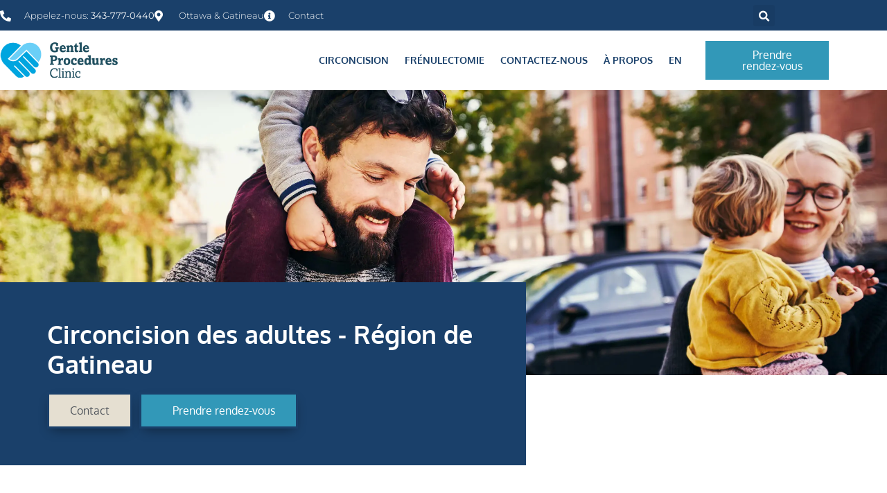

--- FILE ---
content_type: text/html; charset=UTF-8
request_url: https://gentleproceduresottawa.ca/fr/circoncision/adultes/
body_size: 49631
content:
<!doctype html>
<html lang="fr-FR">
<head> <script>
var gform;gform||(document.addEventListener("gform_main_scripts_loaded",function(){gform.scriptsLoaded=!0}),document.addEventListener("gform/theme/scripts_loaded",function(){gform.themeScriptsLoaded=!0}),window.addEventListener("DOMContentLoaded",function(){gform.domLoaded=!0}),gform={domLoaded:!1,scriptsLoaded:!1,themeScriptsLoaded:!1,isFormEditor:()=>"function"==typeof InitializeEditor,callIfLoaded:function(o){return!(!gform.domLoaded||!gform.scriptsLoaded||!gform.themeScriptsLoaded&&!gform.isFormEditor()||(gform.isFormEditor()&&console.warn("The use of gform.initializeOnLoaded() is deprecated in the form editor context and will be removed in Gravity Forms 3.1."),o(),0))},initializeOnLoaded:function(o){gform.callIfLoaded(o)||(document.addEventListener("gform_main_scripts_loaded",()=>{gform.scriptsLoaded=!0,gform.callIfLoaded(o)}),document.addEventListener("gform/theme/scripts_loaded",()=>{gform.themeScriptsLoaded=!0,gform.callIfLoaded(o)}),window.addEventListener("DOMContentLoaded",()=>{gform.domLoaded=!0,gform.callIfLoaded(o)}))},hooks:{action:{},filter:{}},addAction:function(o,r,e,t){gform.addHook("action",o,r,e,t)},addFilter:function(o,r,e,t){gform.addHook("filter",o,r,e,t)},doAction:function(o){gform.doHook("action",o,arguments)},applyFilters:function(o){return gform.doHook("filter",o,arguments)},removeAction:function(o,r){gform.removeHook("action",o,r)},removeFilter:function(o,r,e){gform.removeHook("filter",o,r,e)},addHook:function(o,r,e,t,n){null==gform.hooks[o][r]&&(gform.hooks[o][r]=[]);var d=gform.hooks[o][r];null==n&&(n=r+"_"+d.length),gform.hooks[o][r].push({tag:n,callable:e,priority:t=null==t?10:t})},doHook:function(r,o,e){var t;if(e=Array.prototype.slice.call(e,1),null!=gform.hooks[r][o]&&((o=gform.hooks[r][o]).sort(function(o,r){return o.priority-r.priority}),o.forEach(function(o){"function"!=typeof(t=o.callable)&&(t=window[t]),"action"==r?t.apply(null,e):e[0]=t.apply(null,e)})),"filter"==r)return e[0]},removeHook:function(o,r,t,n){var e;null!=gform.hooks[o][r]&&(e=(e=gform.hooks[o][r]).filter(function(o,r,e){return!!(null!=n&&n!=o.tag||null!=t&&t!=o.priority)}),gform.hooks[o][r]=e)}});
</script>
<meta charset="UTF-8"><script>if(navigator.userAgent.match(/MSIE|Internet Explorer/i)||navigator.userAgent.match(/Trident\/7\..*?rv:11/i)){var href=document.location.href;if(!href.match(/[?&]nowprocket/)){if(href.indexOf("?")==-1){if(href.indexOf("#")==-1){document.location.href=href+"?nowprocket=1"}else{document.location.href=href.replace("#","?nowprocket=1#")}}else{if(href.indexOf("#")==-1){document.location.href=href+"&nowprocket=1"}else{document.location.href=href.replace("#","&nowprocket=1#")}}}}</script><script>(()=>{class RocketLazyLoadScripts{constructor(){this.v="2.0.4",this.userEvents=["keydown","keyup","mousedown","mouseup","mousemove","mouseover","mouseout","touchmove","touchstart","touchend","touchcancel","wheel","click","dblclick","input"],this.attributeEvents=["onblur","onclick","oncontextmenu","ondblclick","onfocus","onmousedown","onmouseenter","onmouseleave","onmousemove","onmouseout","onmouseover","onmouseup","onmousewheel","onscroll","onsubmit"]}async t(){this.i(),this.o(),/iP(ad|hone)/.test(navigator.userAgent)&&this.h(),this.u(),this.l(this),this.m(),this.k(this),this.p(this),this._(),await Promise.all([this.R(),this.L()]),this.lastBreath=Date.now(),this.S(this),this.P(),this.D(),this.O(),this.M(),await this.C(this.delayedScripts.normal),await this.C(this.delayedScripts.defer),await this.C(this.delayedScripts.async),await this.T(),await this.F(),await this.j(),await this.A(),window.dispatchEvent(new Event("rocket-allScriptsLoaded")),this.everythingLoaded=!0,this.lastTouchEnd&&await new Promise(t=>setTimeout(t,500-Date.now()+this.lastTouchEnd)),this.I(),this.H(),this.U(),this.W()}i(){this.CSPIssue=sessionStorage.getItem("rocketCSPIssue"),document.addEventListener("securitypolicyviolation",t=>{this.CSPIssue||"script-src-elem"!==t.violatedDirective||"data"!==t.blockedURI||(this.CSPIssue=!0,sessionStorage.setItem("rocketCSPIssue",!0))},{isRocket:!0})}o(){window.addEventListener("pageshow",t=>{this.persisted=t.persisted,this.realWindowLoadedFired=!0},{isRocket:!0}),window.addEventListener("pagehide",()=>{this.onFirstUserAction=null},{isRocket:!0})}h(){let t;function e(e){t=e}window.addEventListener("touchstart",e,{isRocket:!0}),window.addEventListener("touchend",function i(o){o.changedTouches[0]&&t.changedTouches[0]&&Math.abs(o.changedTouches[0].pageX-t.changedTouches[0].pageX)<10&&Math.abs(o.changedTouches[0].pageY-t.changedTouches[0].pageY)<10&&o.timeStamp-t.timeStamp<200&&(window.removeEventListener("touchstart",e,{isRocket:!0}),window.removeEventListener("touchend",i,{isRocket:!0}),"INPUT"===o.target.tagName&&"text"===o.target.type||(o.target.dispatchEvent(new TouchEvent("touchend",{target:o.target,bubbles:!0})),o.target.dispatchEvent(new MouseEvent("mouseover",{target:o.target,bubbles:!0})),o.target.dispatchEvent(new PointerEvent("click",{target:o.target,bubbles:!0,cancelable:!0,detail:1,clientX:o.changedTouches[0].clientX,clientY:o.changedTouches[0].clientY})),event.preventDefault()))},{isRocket:!0})}q(t){this.userActionTriggered||("mousemove"!==t.type||this.firstMousemoveIgnored?"keyup"===t.type||"mouseover"===t.type||"mouseout"===t.type||(this.userActionTriggered=!0,this.onFirstUserAction&&this.onFirstUserAction()):this.firstMousemoveIgnored=!0),"click"===t.type&&t.preventDefault(),t.stopPropagation(),t.stopImmediatePropagation(),"touchstart"===this.lastEvent&&"touchend"===t.type&&(this.lastTouchEnd=Date.now()),"click"===t.type&&(this.lastTouchEnd=0),this.lastEvent=t.type,t.composedPath&&t.composedPath()[0].getRootNode()instanceof ShadowRoot&&(t.rocketTarget=t.composedPath()[0]),this.savedUserEvents.push(t)}u(){this.savedUserEvents=[],this.userEventHandler=this.q.bind(this),this.userEvents.forEach(t=>window.addEventListener(t,this.userEventHandler,{passive:!1,isRocket:!0})),document.addEventListener("visibilitychange",this.userEventHandler,{isRocket:!0})}U(){this.userEvents.forEach(t=>window.removeEventListener(t,this.userEventHandler,{passive:!1,isRocket:!0})),document.removeEventListener("visibilitychange",this.userEventHandler,{isRocket:!0}),this.savedUserEvents.forEach(t=>{(t.rocketTarget||t.target).dispatchEvent(new window[t.constructor.name](t.type,t))})}m(){const t="return false",e=Array.from(this.attributeEvents,t=>"data-rocket-"+t),i="["+this.attributeEvents.join("],[")+"]",o="[data-rocket-"+this.attributeEvents.join("],[data-rocket-")+"]",s=(e,i,o)=>{o&&o!==t&&(e.setAttribute("data-rocket-"+i,o),e["rocket"+i]=new Function("event",o),e.setAttribute(i,t))};new MutationObserver(t=>{for(const n of t)"attributes"===n.type&&(n.attributeName.startsWith("data-rocket-")||this.everythingLoaded?n.attributeName.startsWith("data-rocket-")&&this.everythingLoaded&&this.N(n.target,n.attributeName.substring(12)):s(n.target,n.attributeName,n.target.getAttribute(n.attributeName))),"childList"===n.type&&n.addedNodes.forEach(t=>{if(t.nodeType===Node.ELEMENT_NODE)if(this.everythingLoaded)for(const i of[t,...t.querySelectorAll(o)])for(const t of i.getAttributeNames())e.includes(t)&&this.N(i,t.substring(12));else for(const e of[t,...t.querySelectorAll(i)])for(const t of e.getAttributeNames())this.attributeEvents.includes(t)&&s(e,t,e.getAttribute(t))})}).observe(document,{subtree:!0,childList:!0,attributeFilter:[...this.attributeEvents,...e]})}I(){this.attributeEvents.forEach(t=>{document.querySelectorAll("[data-rocket-"+t+"]").forEach(e=>{this.N(e,t)})})}N(t,e){const i=t.getAttribute("data-rocket-"+e);i&&(t.setAttribute(e,i),t.removeAttribute("data-rocket-"+e))}k(t){Object.defineProperty(HTMLElement.prototype,"onclick",{get(){return this.rocketonclick||null},set(e){this.rocketonclick=e,this.setAttribute(t.everythingLoaded?"onclick":"data-rocket-onclick","this.rocketonclick(event)")}})}S(t){function e(e,i){let o=e[i];e[i]=null,Object.defineProperty(e,i,{get:()=>o,set(s){t.everythingLoaded?o=s:e["rocket"+i]=o=s}})}e(document,"onreadystatechange"),e(window,"onload"),e(window,"onpageshow");try{Object.defineProperty(document,"readyState",{get:()=>t.rocketReadyState,set(e){t.rocketReadyState=e},configurable:!0}),document.readyState="loading"}catch(t){console.log("WPRocket DJE readyState conflict, bypassing")}}l(t){this.originalAddEventListener=EventTarget.prototype.addEventListener,this.originalRemoveEventListener=EventTarget.prototype.removeEventListener,this.savedEventListeners=[],EventTarget.prototype.addEventListener=function(e,i,o){o&&o.isRocket||!t.B(e,this)&&!t.userEvents.includes(e)||t.B(e,this)&&!t.userActionTriggered||e.startsWith("rocket-")||t.everythingLoaded?t.originalAddEventListener.call(this,e,i,o):(t.savedEventListeners.push({target:this,remove:!1,type:e,func:i,options:o}),"mouseenter"!==e&&"mouseleave"!==e||t.originalAddEventListener.call(this,e,t.savedUserEvents.push,o))},EventTarget.prototype.removeEventListener=function(e,i,o){o&&o.isRocket||!t.B(e,this)&&!t.userEvents.includes(e)||t.B(e,this)&&!t.userActionTriggered||e.startsWith("rocket-")||t.everythingLoaded?t.originalRemoveEventListener.call(this,e,i,o):t.savedEventListeners.push({target:this,remove:!0,type:e,func:i,options:o})}}J(t,e){this.savedEventListeners=this.savedEventListeners.filter(i=>{let o=i.type,s=i.target||window;return e!==o||t!==s||(this.B(o,s)&&(i.type="rocket-"+o),this.$(i),!1)})}H(){EventTarget.prototype.addEventListener=this.originalAddEventListener,EventTarget.prototype.removeEventListener=this.originalRemoveEventListener,this.savedEventListeners.forEach(t=>this.$(t))}$(t){t.remove?this.originalRemoveEventListener.call(t.target,t.type,t.func,t.options):this.originalAddEventListener.call(t.target,t.type,t.func,t.options)}p(t){let e;function i(e){return t.everythingLoaded?e:e.split(" ").map(t=>"load"===t||t.startsWith("load.")?"rocket-jquery-load":t).join(" ")}function o(o){function s(e){const s=o.fn[e];o.fn[e]=o.fn.init.prototype[e]=function(){return this[0]===window&&t.userActionTriggered&&("string"==typeof arguments[0]||arguments[0]instanceof String?arguments[0]=i(arguments[0]):"object"==typeof arguments[0]&&Object.keys(arguments[0]).forEach(t=>{const e=arguments[0][t];delete arguments[0][t],arguments[0][i(t)]=e})),s.apply(this,arguments),this}}if(o&&o.fn&&!t.allJQueries.includes(o)){const e={DOMContentLoaded:[],"rocket-DOMContentLoaded":[]};for(const t in e)document.addEventListener(t,()=>{e[t].forEach(t=>t())},{isRocket:!0});o.fn.ready=o.fn.init.prototype.ready=function(i){function s(){parseInt(o.fn.jquery)>2?setTimeout(()=>i.bind(document)(o)):i.bind(document)(o)}return"function"==typeof i&&(t.realDomReadyFired?!t.userActionTriggered||t.fauxDomReadyFired?s():e["rocket-DOMContentLoaded"].push(s):e.DOMContentLoaded.push(s)),o([])},s("on"),s("one"),s("off"),t.allJQueries.push(o)}e=o}t.allJQueries=[],o(window.jQuery),Object.defineProperty(window,"jQuery",{get:()=>e,set(t){o(t)}})}P(){const t=new Map;document.write=document.writeln=function(e){const i=document.currentScript,o=document.createRange(),s=i.parentElement;let n=t.get(i);void 0===n&&(n=i.nextSibling,t.set(i,n));const c=document.createDocumentFragment();o.setStart(c,0),c.appendChild(o.createContextualFragment(e)),s.insertBefore(c,n)}}async R(){return new Promise(t=>{this.userActionTriggered?t():this.onFirstUserAction=t})}async L(){return new Promise(t=>{document.addEventListener("DOMContentLoaded",()=>{this.realDomReadyFired=!0,t()},{isRocket:!0})})}async j(){return this.realWindowLoadedFired?Promise.resolve():new Promise(t=>{window.addEventListener("load",t,{isRocket:!0})})}M(){this.pendingScripts=[];this.scriptsMutationObserver=new MutationObserver(t=>{for(const e of t)e.addedNodes.forEach(t=>{"SCRIPT"!==t.tagName||t.noModule||t.isWPRocket||this.pendingScripts.push({script:t,promise:new Promise(e=>{const i=()=>{const i=this.pendingScripts.findIndex(e=>e.script===t);i>=0&&this.pendingScripts.splice(i,1),e()};t.addEventListener("load",i,{isRocket:!0}),t.addEventListener("error",i,{isRocket:!0}),setTimeout(i,1e3)})})})}),this.scriptsMutationObserver.observe(document,{childList:!0,subtree:!0})}async F(){await this.X(),this.pendingScripts.length?(await this.pendingScripts[0].promise,await this.F()):this.scriptsMutationObserver.disconnect()}D(){this.delayedScripts={normal:[],async:[],defer:[]},document.querySelectorAll("script[type$=rocketlazyloadscript]").forEach(t=>{t.hasAttribute("data-rocket-src")?t.hasAttribute("async")&&!1!==t.async?this.delayedScripts.async.push(t):t.hasAttribute("defer")&&!1!==t.defer||"module"===t.getAttribute("data-rocket-type")?this.delayedScripts.defer.push(t):this.delayedScripts.normal.push(t):this.delayedScripts.normal.push(t)})}async _(){await this.L();let t=[];document.querySelectorAll("script[type$=rocketlazyloadscript][data-rocket-src]").forEach(e=>{let i=e.getAttribute("data-rocket-src");if(i&&!i.startsWith("data:")){i.startsWith("//")&&(i=location.protocol+i);try{const o=new URL(i).origin;o!==location.origin&&t.push({src:o,crossOrigin:e.crossOrigin||"module"===e.getAttribute("data-rocket-type")})}catch(t){}}}),t=[...new Map(t.map(t=>[JSON.stringify(t),t])).values()],this.Y(t,"preconnect")}async G(t){if(await this.K(),!0!==t.noModule||!("noModule"in HTMLScriptElement.prototype))return new Promise(e=>{let i;function o(){(i||t).setAttribute("data-rocket-status","executed"),e()}try{if(navigator.userAgent.includes("Firefox/")||""===navigator.vendor||this.CSPIssue)i=document.createElement("script"),[...t.attributes].forEach(t=>{let e=t.nodeName;"type"!==e&&("data-rocket-type"===e&&(e="type"),"data-rocket-src"===e&&(e="src"),i.setAttribute(e,t.nodeValue))}),t.text&&(i.text=t.text),t.nonce&&(i.nonce=t.nonce),i.hasAttribute("src")?(i.addEventListener("load",o,{isRocket:!0}),i.addEventListener("error",()=>{i.setAttribute("data-rocket-status","failed-network"),e()},{isRocket:!0}),setTimeout(()=>{i.isConnected||e()},1)):(i.text=t.text,o()),i.isWPRocket=!0,t.parentNode.replaceChild(i,t);else{const i=t.getAttribute("data-rocket-type"),s=t.getAttribute("data-rocket-src");i?(t.type=i,t.removeAttribute("data-rocket-type")):t.removeAttribute("type"),t.addEventListener("load",o,{isRocket:!0}),t.addEventListener("error",i=>{this.CSPIssue&&i.target.src.startsWith("data:")?(console.log("WPRocket: CSP fallback activated"),t.removeAttribute("src"),this.G(t).then(e)):(t.setAttribute("data-rocket-status","failed-network"),e())},{isRocket:!0}),s?(t.fetchPriority="high",t.removeAttribute("data-rocket-src"),t.src=s):t.src="data:text/javascript;base64,"+window.btoa(unescape(encodeURIComponent(t.text)))}}catch(i){t.setAttribute("data-rocket-status","failed-transform"),e()}});t.setAttribute("data-rocket-status","skipped")}async C(t){const e=t.shift();return e?(e.isConnected&&await this.G(e),this.C(t)):Promise.resolve()}O(){this.Y([...this.delayedScripts.normal,...this.delayedScripts.defer,...this.delayedScripts.async],"preload")}Y(t,e){this.trash=this.trash||[];let i=!0;var o=document.createDocumentFragment();t.forEach(t=>{const s=t.getAttribute&&t.getAttribute("data-rocket-src")||t.src;if(s&&!s.startsWith("data:")){const n=document.createElement("link");n.href=s,n.rel=e,"preconnect"!==e&&(n.as="script",n.fetchPriority=i?"high":"low"),t.getAttribute&&"module"===t.getAttribute("data-rocket-type")&&(n.crossOrigin=!0),t.crossOrigin&&(n.crossOrigin=t.crossOrigin),t.integrity&&(n.integrity=t.integrity),t.nonce&&(n.nonce=t.nonce),o.appendChild(n),this.trash.push(n),i=!1}}),document.head.appendChild(o)}W(){this.trash.forEach(t=>t.remove())}async T(){try{document.readyState="interactive"}catch(t){}this.fauxDomReadyFired=!0;try{await this.K(),this.J(document,"readystatechange"),document.dispatchEvent(new Event("rocket-readystatechange")),await this.K(),document.rocketonreadystatechange&&document.rocketonreadystatechange(),await this.K(),this.J(document,"DOMContentLoaded"),document.dispatchEvent(new Event("rocket-DOMContentLoaded")),await this.K(),this.J(window,"DOMContentLoaded"),window.dispatchEvent(new Event("rocket-DOMContentLoaded"))}catch(t){console.error(t)}}async A(){try{document.readyState="complete"}catch(t){}try{await this.K(),this.J(document,"readystatechange"),document.dispatchEvent(new Event("rocket-readystatechange")),await this.K(),document.rocketonreadystatechange&&document.rocketonreadystatechange(),await this.K(),this.J(window,"load"),window.dispatchEvent(new Event("rocket-load")),await this.K(),window.rocketonload&&window.rocketonload(),await this.K(),this.allJQueries.forEach(t=>t(window).trigger("rocket-jquery-load")),await this.K(),this.J(window,"pageshow");const t=new Event("rocket-pageshow");t.persisted=this.persisted,window.dispatchEvent(t),await this.K(),window.rocketonpageshow&&window.rocketonpageshow({persisted:this.persisted})}catch(t){console.error(t)}}async K(){Date.now()-this.lastBreath>45&&(await this.X(),this.lastBreath=Date.now())}async X(){return document.hidden?new Promise(t=>setTimeout(t)):new Promise(t=>requestAnimationFrame(t))}B(t,e){return e===document&&"readystatechange"===t||(e===document&&"DOMContentLoaded"===t||(e===window&&"DOMContentLoaded"===t||(e===window&&"load"===t||e===window&&"pageshow"===t)))}static run(){(new RocketLazyLoadScripts).t()}}RocketLazyLoadScripts.run()})();</script>
	
	<meta name="viewport" content="width=device-width, initial-scale=1">
	<link rel="profile" href="https://gmpg.org/xfn/11">
	<meta name='robots' content='index, follow, max-image-preview:large, max-snippet:-1, max-video-preview:-1' />
	<style>img:is([sizes="auto" i], [sizes^="auto," i]) { contain-intrinsic-size: 3000px 1500px }</style>
	<link rel="alternate" hreflang="en" href="https://gentleproceduresottawa.ca/circumcision/adult-men/" />
<link rel="alternate" hreflang="fr" href="https://gentleproceduresottawa.ca/fr/circoncision/adultes/" />
<link rel="alternate" hreflang="x-default" href="https://gentleproceduresottawa.ca/circumcision/adult-men/" />

	<!-- This site is optimized with the Yoast SEO plugin v26.8 - https://yoast.com/product/yoast-seo-wordpress/ -->
	<title>Clinique de circoncision pour adultes - Circoncision pour hommes - Ottawa, Ontario</title>
<link crossorigin data-rocket-preconnect href="https://cdnjs.cloudflare.com" rel="preconnect">
<link crossorigin data-rocket-preconnect href="https://b2964188.smushcdn.com" rel="preconnect">
<link crossorigin data-rocket-preconnect href="https://www.google.com" rel="preconnect"><link rel="preload" data-rocket-preload as="image" href="https://b2964188.smushcdn.com/2964188/wp-content/uploads/2020/08/Gentle-Procedures_General-CTA1.jpg?lossy=0&#038;strip=1&#038;webp=1" fetchpriority="high">
	<meta name="description" content="La clinique Gentle Procedures propose une circoncision des adultes pratiquement indolore. Pas de points de suture. Fermeture avec de la colle à peau. Anesthésie locale uniquement. Obtenez des informations dès aujourd&#039;hui." />
	<link rel="canonical" href="https://gentleproceduresottawa.ca/circumcision/adult-men/" />
	<meta property="og:locale" content="fr_FR" />
	<meta property="og:type" content="article" />
	<meta property="og:title" content="Clinique de circoncision pour adultes - Circoncision pour hommes - Ottawa, Ontario" />
	<meta property="og:description" content="La clinique Gentle Procedures propose une circoncision des adultes pratiquement indolore. Pas de points de suture. Fermeture avec de la colle à peau. Anesthésie locale uniquement. Obtenez des informations dès aujourd&#039;hui." />
	<meta property="og:url" content="https://gentleproceduresottawa.ca/circumcision/adult-men/" />
	<meta property="og:site_name" content="Gentle Procedures Ottawa" />
	<meta property="article:modified_time" content="2023-11-08T15:55:13+00:00" />
	<meta name="twitter:card" content="summary_large_image" />
	<meta name="twitter:label1" content="Durée de lecture estimée" />
	<meta name="twitter:data1" content="14 minutes" />
	<script type="application/ld+json" class="yoast-schema-graph">{"@context":"https://schema.org","@graph":[{"@type":"WebPage","@id":"https://gentleproceduresottawa.ca/circumcision/adult-men/","url":"https://gentleproceduresottawa.ca/circumcision/adult-men/","name":"Clinique de circoncision pour adultes - Circoncision pour hommes - Ottawa, Ontario","isPartOf":{"@id":"https://gentleproceduresottawa.ca/#website"},"datePublished":"2021-12-01T01:31:49+00:00","dateModified":"2023-11-08T15:55:13+00:00","description":"La clinique Gentle Procedures propose une circoncision des adultes pratiquement indolore. Pas de points de suture. Fermeture avec de la colle à peau. Anesthésie locale uniquement. Obtenez des informations dès aujourd'hui.","breadcrumb":{"@id":"https://gentleproceduresottawa.ca/circumcision/adult-men/#breadcrumb"},"inLanguage":"fr-FR","potentialAction":[{"@type":"ReadAction","target":["https://gentleproceduresottawa.ca/circumcision/adult-men/"]}]},{"@type":"BreadcrumbList","@id":"https://gentleproceduresottawa.ca/circumcision/adult-men/#breadcrumb","itemListElement":[{"@type":"ListItem","position":1,"name":"Home","item":"https://gentleproceduresottawa.ca/"},{"@type":"ListItem","position":2,"name":"La clinique de circoncision d&#8217;Ottawa","item":"https://gentleproceduresottawa.ca/circumcision/"},{"@type":"ListItem","position":3,"name":"Circoncision pour adultes"}]},{"@type":"WebSite","@id":"https://gentleproceduresottawa.ca/#website","url":"https://gentleproceduresottawa.ca/","name":"Gentle Procedures Ottawa","description":"Gentle Procedures Ottawa","potentialAction":[{"@type":"SearchAction","target":{"@type":"EntryPoint","urlTemplate":"https://gentleproceduresottawa.ca/?s={search_term_string}"},"query-input":{"@type":"PropertyValueSpecification","valueRequired":true,"valueName":"search_term_string"}}],"inLanguage":"fr-FR"}]}</script>
	<!-- / Yoast SEO plugin. -->


<link rel='dns-prefetch' href='//cdnjs.cloudflare.com' />
<link rel='dns-prefetch' href='//b2964188.smushcdn.com' />

<link rel="alternate" type="application/rss+xml" title="Gentle Procedures Ottawa &raquo; Flux" href="https://gentleproceduresottawa.ca/fr/feed/" />
<link rel="alternate" type="application/rss+xml" title="Gentle Procedures Ottawa &raquo; Flux des commentaires" href="https://gentleproceduresottawa.ca/fr/comments/feed/" />
<link rel='stylesheet' id='hfe-widgets-style-css' href='https://gentleproceduresottawa.ca/wp-content/plugins/header-footer-elementor/inc/widgets-css/frontend.css?ver=2.7.1' media='all' />
<style id='wp-emoji-styles-inline-css'>

	img.wp-smiley, img.emoji {
		display: inline !important;
		border: none !important;
		box-shadow: none !important;
		height: 1em !important;
		width: 1em !important;
		margin: 0 0.07em !important;
		vertical-align: -0.1em !important;
		background: none !important;
		padding: 0 !important;
	}
</style>
<style id='global-styles-inline-css'>
:root{--wp--preset--aspect-ratio--square: 1;--wp--preset--aspect-ratio--4-3: 4/3;--wp--preset--aspect-ratio--3-4: 3/4;--wp--preset--aspect-ratio--3-2: 3/2;--wp--preset--aspect-ratio--2-3: 2/3;--wp--preset--aspect-ratio--16-9: 16/9;--wp--preset--aspect-ratio--9-16: 9/16;--wp--preset--color--black: #000000;--wp--preset--color--cyan-bluish-gray: #abb8c3;--wp--preset--color--white: #ffffff;--wp--preset--color--pale-pink: #f78da7;--wp--preset--color--vivid-red: #cf2e2e;--wp--preset--color--luminous-vivid-orange: #ff6900;--wp--preset--color--luminous-vivid-amber: #fcb900;--wp--preset--color--light-green-cyan: #7bdcb5;--wp--preset--color--vivid-green-cyan: #00d084;--wp--preset--color--pale-cyan-blue: #8ed1fc;--wp--preset--color--vivid-cyan-blue: #0693e3;--wp--preset--color--vivid-purple: #9b51e0;--wp--preset--gradient--vivid-cyan-blue-to-vivid-purple: linear-gradient(135deg,rgba(6,147,227,1) 0%,rgb(155,81,224) 100%);--wp--preset--gradient--light-green-cyan-to-vivid-green-cyan: linear-gradient(135deg,rgb(122,220,180) 0%,rgb(0,208,130) 100%);--wp--preset--gradient--luminous-vivid-amber-to-luminous-vivid-orange: linear-gradient(135deg,rgba(252,185,0,1) 0%,rgba(255,105,0,1) 100%);--wp--preset--gradient--luminous-vivid-orange-to-vivid-red: linear-gradient(135deg,rgba(255,105,0,1) 0%,rgb(207,46,46) 100%);--wp--preset--gradient--very-light-gray-to-cyan-bluish-gray: linear-gradient(135deg,rgb(238,238,238) 0%,rgb(169,184,195) 100%);--wp--preset--gradient--cool-to-warm-spectrum: linear-gradient(135deg,rgb(74,234,220) 0%,rgb(151,120,209) 20%,rgb(207,42,186) 40%,rgb(238,44,130) 60%,rgb(251,105,98) 80%,rgb(254,248,76) 100%);--wp--preset--gradient--blush-light-purple: linear-gradient(135deg,rgb(255,206,236) 0%,rgb(152,150,240) 100%);--wp--preset--gradient--blush-bordeaux: linear-gradient(135deg,rgb(254,205,165) 0%,rgb(254,45,45) 50%,rgb(107,0,62) 100%);--wp--preset--gradient--luminous-dusk: linear-gradient(135deg,rgb(255,203,112) 0%,rgb(199,81,192) 50%,rgb(65,88,208) 100%);--wp--preset--gradient--pale-ocean: linear-gradient(135deg,rgb(255,245,203) 0%,rgb(182,227,212) 50%,rgb(51,167,181) 100%);--wp--preset--gradient--electric-grass: linear-gradient(135deg,rgb(202,248,128) 0%,rgb(113,206,126) 100%);--wp--preset--gradient--midnight: linear-gradient(135deg,rgb(2,3,129) 0%,rgb(40,116,252) 100%);--wp--preset--font-size--small: 13px;--wp--preset--font-size--medium: 20px;--wp--preset--font-size--large: 36px;--wp--preset--font-size--x-large: 42px;--wp--preset--spacing--20: 0.44rem;--wp--preset--spacing--30: 0.67rem;--wp--preset--spacing--40: 1rem;--wp--preset--spacing--50: 1.5rem;--wp--preset--spacing--60: 2.25rem;--wp--preset--spacing--70: 3.38rem;--wp--preset--spacing--80: 5.06rem;--wp--preset--shadow--natural: 6px 6px 9px rgba(0, 0, 0, 0.2);--wp--preset--shadow--deep: 12px 12px 50px rgba(0, 0, 0, 0.4);--wp--preset--shadow--sharp: 6px 6px 0px rgba(0, 0, 0, 0.2);--wp--preset--shadow--outlined: 6px 6px 0px -3px rgba(255, 255, 255, 1), 6px 6px rgba(0, 0, 0, 1);--wp--preset--shadow--crisp: 6px 6px 0px rgba(0, 0, 0, 1);}:root { --wp--style--global--content-size: 800px;--wp--style--global--wide-size: 1200px; }:where(body) { margin: 0; }.wp-site-blocks > .alignleft { float: left; margin-right: 2em; }.wp-site-blocks > .alignright { float: right; margin-left: 2em; }.wp-site-blocks > .aligncenter { justify-content: center; margin-left: auto; margin-right: auto; }:where(.wp-site-blocks) > * { margin-block-start: 24px; margin-block-end: 0; }:where(.wp-site-blocks) > :first-child { margin-block-start: 0; }:where(.wp-site-blocks) > :last-child { margin-block-end: 0; }:root { --wp--style--block-gap: 24px; }:root :where(.is-layout-flow) > :first-child{margin-block-start: 0;}:root :where(.is-layout-flow) > :last-child{margin-block-end: 0;}:root :where(.is-layout-flow) > *{margin-block-start: 24px;margin-block-end: 0;}:root :where(.is-layout-constrained) > :first-child{margin-block-start: 0;}:root :where(.is-layout-constrained) > :last-child{margin-block-end: 0;}:root :where(.is-layout-constrained) > *{margin-block-start: 24px;margin-block-end: 0;}:root :where(.is-layout-flex){gap: 24px;}:root :where(.is-layout-grid){gap: 24px;}.is-layout-flow > .alignleft{float: left;margin-inline-start: 0;margin-inline-end: 2em;}.is-layout-flow > .alignright{float: right;margin-inline-start: 2em;margin-inline-end: 0;}.is-layout-flow > .aligncenter{margin-left: auto !important;margin-right: auto !important;}.is-layout-constrained > .alignleft{float: left;margin-inline-start: 0;margin-inline-end: 2em;}.is-layout-constrained > .alignright{float: right;margin-inline-start: 2em;margin-inline-end: 0;}.is-layout-constrained > .aligncenter{margin-left: auto !important;margin-right: auto !important;}.is-layout-constrained > :where(:not(.alignleft):not(.alignright):not(.alignfull)){max-width: var(--wp--style--global--content-size);margin-left: auto !important;margin-right: auto !important;}.is-layout-constrained > .alignwide{max-width: var(--wp--style--global--wide-size);}body .is-layout-flex{display: flex;}.is-layout-flex{flex-wrap: wrap;align-items: center;}.is-layout-flex > :is(*, div){margin: 0;}body .is-layout-grid{display: grid;}.is-layout-grid > :is(*, div){margin: 0;}body{padding-top: 0px;padding-right: 0px;padding-bottom: 0px;padding-left: 0px;}a:where(:not(.wp-element-button)){text-decoration: underline;}:root :where(.wp-element-button, .wp-block-button__link){background-color: #32373c;border-width: 0;color: #fff;font-family: inherit;font-size: inherit;line-height: inherit;padding: calc(0.667em + 2px) calc(1.333em + 2px);text-decoration: none;}.has-black-color{color: var(--wp--preset--color--black) !important;}.has-cyan-bluish-gray-color{color: var(--wp--preset--color--cyan-bluish-gray) !important;}.has-white-color{color: var(--wp--preset--color--white) !important;}.has-pale-pink-color{color: var(--wp--preset--color--pale-pink) !important;}.has-vivid-red-color{color: var(--wp--preset--color--vivid-red) !important;}.has-luminous-vivid-orange-color{color: var(--wp--preset--color--luminous-vivid-orange) !important;}.has-luminous-vivid-amber-color{color: var(--wp--preset--color--luminous-vivid-amber) !important;}.has-light-green-cyan-color{color: var(--wp--preset--color--light-green-cyan) !important;}.has-vivid-green-cyan-color{color: var(--wp--preset--color--vivid-green-cyan) !important;}.has-pale-cyan-blue-color{color: var(--wp--preset--color--pale-cyan-blue) !important;}.has-vivid-cyan-blue-color{color: var(--wp--preset--color--vivid-cyan-blue) !important;}.has-vivid-purple-color{color: var(--wp--preset--color--vivid-purple) !important;}.has-black-background-color{background-color: var(--wp--preset--color--black) !important;}.has-cyan-bluish-gray-background-color{background-color: var(--wp--preset--color--cyan-bluish-gray) !important;}.has-white-background-color{background-color: var(--wp--preset--color--white) !important;}.has-pale-pink-background-color{background-color: var(--wp--preset--color--pale-pink) !important;}.has-vivid-red-background-color{background-color: var(--wp--preset--color--vivid-red) !important;}.has-luminous-vivid-orange-background-color{background-color: var(--wp--preset--color--luminous-vivid-orange) !important;}.has-luminous-vivid-amber-background-color{background-color: var(--wp--preset--color--luminous-vivid-amber) !important;}.has-light-green-cyan-background-color{background-color: var(--wp--preset--color--light-green-cyan) !important;}.has-vivid-green-cyan-background-color{background-color: var(--wp--preset--color--vivid-green-cyan) !important;}.has-pale-cyan-blue-background-color{background-color: var(--wp--preset--color--pale-cyan-blue) !important;}.has-vivid-cyan-blue-background-color{background-color: var(--wp--preset--color--vivid-cyan-blue) !important;}.has-vivid-purple-background-color{background-color: var(--wp--preset--color--vivid-purple) !important;}.has-black-border-color{border-color: var(--wp--preset--color--black) !important;}.has-cyan-bluish-gray-border-color{border-color: var(--wp--preset--color--cyan-bluish-gray) !important;}.has-white-border-color{border-color: var(--wp--preset--color--white) !important;}.has-pale-pink-border-color{border-color: var(--wp--preset--color--pale-pink) !important;}.has-vivid-red-border-color{border-color: var(--wp--preset--color--vivid-red) !important;}.has-luminous-vivid-orange-border-color{border-color: var(--wp--preset--color--luminous-vivid-orange) !important;}.has-luminous-vivid-amber-border-color{border-color: var(--wp--preset--color--luminous-vivid-amber) !important;}.has-light-green-cyan-border-color{border-color: var(--wp--preset--color--light-green-cyan) !important;}.has-vivid-green-cyan-border-color{border-color: var(--wp--preset--color--vivid-green-cyan) !important;}.has-pale-cyan-blue-border-color{border-color: var(--wp--preset--color--pale-cyan-blue) !important;}.has-vivid-cyan-blue-border-color{border-color: var(--wp--preset--color--vivid-cyan-blue) !important;}.has-vivid-purple-border-color{border-color: var(--wp--preset--color--vivid-purple) !important;}.has-vivid-cyan-blue-to-vivid-purple-gradient-background{background: var(--wp--preset--gradient--vivid-cyan-blue-to-vivid-purple) !important;}.has-light-green-cyan-to-vivid-green-cyan-gradient-background{background: var(--wp--preset--gradient--light-green-cyan-to-vivid-green-cyan) !important;}.has-luminous-vivid-amber-to-luminous-vivid-orange-gradient-background{background: var(--wp--preset--gradient--luminous-vivid-amber-to-luminous-vivid-orange) !important;}.has-luminous-vivid-orange-to-vivid-red-gradient-background{background: var(--wp--preset--gradient--luminous-vivid-orange-to-vivid-red) !important;}.has-very-light-gray-to-cyan-bluish-gray-gradient-background{background: var(--wp--preset--gradient--very-light-gray-to-cyan-bluish-gray) !important;}.has-cool-to-warm-spectrum-gradient-background{background: var(--wp--preset--gradient--cool-to-warm-spectrum) !important;}.has-blush-light-purple-gradient-background{background: var(--wp--preset--gradient--blush-light-purple) !important;}.has-blush-bordeaux-gradient-background{background: var(--wp--preset--gradient--blush-bordeaux) !important;}.has-luminous-dusk-gradient-background{background: var(--wp--preset--gradient--luminous-dusk) !important;}.has-pale-ocean-gradient-background{background: var(--wp--preset--gradient--pale-ocean) !important;}.has-electric-grass-gradient-background{background: var(--wp--preset--gradient--electric-grass) !important;}.has-midnight-gradient-background{background: var(--wp--preset--gradient--midnight) !important;}.has-small-font-size{font-size: var(--wp--preset--font-size--small) !important;}.has-medium-font-size{font-size: var(--wp--preset--font-size--medium) !important;}.has-large-font-size{font-size: var(--wp--preset--font-size--large) !important;}.has-x-large-font-size{font-size: var(--wp--preset--font-size--x-large) !important;}
:root :where(.wp-block-pullquote){font-size: 1.5em;line-height: 1.6;}
</style>
<link rel='stylesheet' id='buttonizer_frontend_style-css' href='https://gentleproceduresottawa.ca/wp-content/plugins/buttonizer-multifunctional-button/assets/legacy/frontend.css?v=a39bd9eefa47cf9346743d6e29db2d87&#038;ver=6.8.3' media='all' />
<link rel='stylesheet' id='buttonizer-icon-library-css' href='https://cdnjs.cloudflare.com/ajax/libs/font-awesome/5.15.4/css/all.min.css?ver=6.8.3' media='all' integrity='sha512-1ycn6IcaQQ40/MKBW2W4Rhis/DbILU74C1vSrLJxCq57o941Ym01SwNsOMqvEBFlcgUa6xLiPY/NS5R+E6ztJQ==' crossorigin='anonymous' />
<link rel='stylesheet' id='wpml-legacy-horizontal-list-0-css' href='https://gentleproceduresottawa.ca/wp-content/plugins/sitepress-multilingual-cms/templates/language-switchers/legacy-list-horizontal/style.min.css?ver=1' media='all' />
<link rel='stylesheet' id='wpml-menu-item-0-css' href='https://gentleproceduresottawa.ca/wp-content/plugins/sitepress-multilingual-cms/templates/language-switchers/menu-item/style.min.css?ver=1' media='all' />
<link rel='stylesheet' id='hfe-style-css' href='https://gentleproceduresottawa.ca/wp-content/plugins/header-footer-elementor/assets/css/header-footer-elementor.css?ver=2.7.1' media='all' />
<link rel='stylesheet' id='elementor-icons-css' href='https://gentleproceduresottawa.ca/wp-content/plugins/elementor/assets/lib/eicons/css/elementor-icons.min.css?ver=5.45.0' media='all' />
<link rel='stylesheet' id='elementor-frontend-css' href='https://gentleproceduresottawa.ca/wp-content/plugins/elementor/assets/css/frontend.min.css?ver=3.34.0' media='all' />
<link rel='stylesheet' id='elementor-post-10-css' href='https://gentleproceduresottawa.ca/wp-content/uploads/elementor/css/post-10.css?ver=1769029561' media='all' />
<link rel='stylesheet' id='uael-frontend-css' href='https://gentleproceduresottawa.ca/wp-content/plugins/ultimate-elementor/assets/min-css/uael-frontend.min.css?ver=1.42.1' media='all' />
<link rel='stylesheet' id='uael-teammember-social-icons-css' href='https://gentleproceduresottawa.ca/wp-content/plugins/elementor/assets/css/widget-social-icons.min.css?ver=3.24.0' media='all' />
<link rel='stylesheet' id='uael-social-share-icons-brands-css' href='https://gentleproceduresottawa.ca/wp-content/plugins/elementor/assets/lib/font-awesome/css/brands.css?ver=5.15.3' media='all' />
<link rel='stylesheet' id='uael-social-share-icons-fontawesome-css' href='https://gentleproceduresottawa.ca/wp-content/plugins/elementor/assets/lib/font-awesome/css/fontawesome.css?ver=5.15.3' media='all' />
<link rel='stylesheet' id='uael-nav-menu-icons-css' href='https://gentleproceduresottawa.ca/wp-content/plugins/elementor/assets/lib/font-awesome/css/solid.css?ver=5.15.3' media='all' />
<link rel='stylesheet' id='widget-heading-css' href='https://gentleproceduresottawa.ca/wp-content/plugins/elementor/assets/css/widget-heading.min.css?ver=3.34.0' media='all' />
<link rel='stylesheet' id='e-animation-fadeIn-css' href='https://gentleproceduresottawa.ca/wp-content/plugins/elementor/assets/lib/animations/styles/fadeIn.min.css?ver=3.34.0' media='all' />
<link rel='stylesheet' id='widget-icon-list-css' href='https://gentleproceduresottawa.ca/wp-content/plugins/elementor/assets/css/widget-icon-list.min.css?ver=3.34.0' media='all' />
<link rel='stylesheet' id='e-animation-fadeInLeft-css' href='https://gentleproceduresottawa.ca/wp-content/plugins/elementor/assets/lib/animations/styles/fadeInLeft.min.css?ver=3.34.0' media='all' />
<link rel='stylesheet' id='widget-toggle-css' href='https://gentleproceduresottawa.ca/wp-content/plugins/elementor/assets/css/widget-toggle.min.css?ver=3.34.0' media='all' />
<link rel='stylesheet' id='widget-spacer-css' href='https://gentleproceduresottawa.ca/wp-content/plugins/elementor/assets/css/widget-spacer.min.css?ver=3.34.0' media='all' />
<link rel='stylesheet' id='e-animation-grow-css' href='https://gentleproceduresottawa.ca/wp-content/plugins/elementor/assets/lib/animations/styles/e-animation-grow.min.css?ver=3.34.0' media='all' />
<link rel='stylesheet' id='e-animation-fadeInRight-css' href='https://gentleproceduresottawa.ca/wp-content/plugins/elementor/assets/lib/animations/styles/fadeInRight.min.css?ver=3.34.0' media='all' />
<link rel='stylesheet' id='widget-icon-box-css' href='https://gentleproceduresottawa.ca/wp-content/plugins/elementor/assets/css/widget-icon-box.min.css?ver=3.34.0' media='all' />
<link rel='stylesheet' id='elementor-post-6159-css' href='https://gentleproceduresottawa.ca/wp-content/uploads/elementor/css/post-6159.css?ver=1769029636' media='all' />
<link rel='stylesheet' id='hello-elementor-css' href='https://gentleproceduresottawa.ca/wp-content/themes/hello-elementor/assets/css/reset.css?ver=3.4.6' media='all' />
<link rel='stylesheet' id='hello-elementor-theme-style-css' href='https://gentleproceduresottawa.ca/wp-content/themes/hello-elementor/assets/css/theme.css?ver=3.4.6' media='all' />
<link rel='stylesheet' id='hello-elementor-header-footer-css' href='https://gentleproceduresottawa.ca/wp-content/themes/hello-elementor/assets/css/header-footer.css?ver=3.4.6' media='all' />
<link rel='stylesheet' id='widget-search-form-css' href='https://gentleproceduresottawa.ca/wp-content/plugins/elementor-pro/assets/css/widget-search-form.min.css?ver=3.33.2' media='all' />
<link rel='stylesheet' id='elementor-icons-shared-0-css' href='https://gentleproceduresottawa.ca/wp-content/plugins/elementor/assets/lib/font-awesome/css/fontawesome.min.css?ver=5.15.3' media='all' />
<link rel='stylesheet' id='elementor-icons-fa-solid-css' href='https://gentleproceduresottawa.ca/wp-content/plugins/elementor/assets/lib/font-awesome/css/solid.min.css?ver=5.15.3' media='all' />
<link rel='stylesheet' id='widget-image-css' href='https://gentleproceduresottawa.ca/wp-content/plugins/elementor/assets/css/widget-image.min.css?ver=3.34.0' media='all' />
<link rel='stylesheet' id='widget-nav-menu-css' href='https://gentleproceduresottawa.ca/wp-content/plugins/elementor-pro/assets/css/widget-nav-menu.min.css?ver=3.33.2' media='all' />
<link rel='stylesheet' id='e-sticky-css' href='https://gentleproceduresottawa.ca/wp-content/plugins/elementor-pro/assets/css/modules/sticky.min.css?ver=3.33.2' media='all' />
<link rel='stylesheet' id='elementor-post-6286-css' href='https://gentleproceduresottawa.ca/wp-content/uploads/elementor/css/post-6286.css?ver=1769029562' media='all' />
<link rel='stylesheet' id='elementor-post-6357-css' href='https://gentleproceduresottawa.ca/wp-content/uploads/elementor/css/post-6357.css?ver=1769029562' media='all' />
<link rel='stylesheet' id='hfe-elementor-icons-css' href='https://gentleproceduresottawa.ca/wp-content/plugins/elementor/assets/lib/eicons/css/elementor-icons.min.css?ver=5.34.0' media='all' />
<link rel='stylesheet' id='hfe-icons-list-css' href='https://gentleproceduresottawa.ca/wp-content/plugins/elementor/assets/css/widget-icon-list.min.css?ver=3.24.3' media='all' />
<link rel='stylesheet' id='hfe-social-icons-css' href='https://gentleproceduresottawa.ca/wp-content/plugins/elementor/assets/css/widget-social-icons.min.css?ver=3.24.0' media='all' />
<link rel='stylesheet' id='hfe-social-share-icons-brands-css' href='https://gentleproceduresottawa.ca/wp-content/plugins/elementor/assets/lib/font-awesome/css/brands.css?ver=5.15.3' media='all' />
<link rel='stylesheet' id='hfe-social-share-icons-fontawesome-css' href='https://gentleproceduresottawa.ca/wp-content/plugins/elementor/assets/lib/font-awesome/css/fontawesome.css?ver=5.15.3' media='all' />
<link rel='stylesheet' id='hfe-nav-menu-icons-css' href='https://gentleproceduresottawa.ca/wp-content/plugins/elementor/assets/lib/font-awesome/css/solid.css?ver=5.15.3' media='all' />
<link rel='stylesheet' id='hfe-widget-blockquote-css' href='https://gentleproceduresottawa.ca/wp-content/plugins/elementor-pro/assets/css/widget-blockquote.min.css?ver=3.25.0' media='all' />
<link rel='stylesheet' id='hfe-mega-menu-css' href='https://gentleproceduresottawa.ca/wp-content/plugins/elementor-pro/assets/css/widget-mega-menu.min.css?ver=3.26.2' media='all' />
<link rel='stylesheet' id='hfe-nav-menu-widget-css' href='https://gentleproceduresottawa.ca/wp-content/plugins/elementor-pro/assets/css/widget-nav-menu.min.css?ver=3.26.0' media='all' />
<link rel='stylesheet' id='elementor-gf-local-oxygen-css' href='https://gentleproceduresottawa.ca/wp-content/uploads/elementor/google-fonts/css/oxygen.css?ver=1743428816' media='all' />
<link rel='stylesheet' id='elementor-gf-local-opensans-css' href='https://gentleproceduresottawa.ca/wp-content/uploads/elementor/google-fonts/css/opensans.css?ver=1743428853' media='all' />
<link rel='stylesheet' id='elementor-gf-local-montserrat-css' href='https://gentleproceduresottawa.ca/wp-content/uploads/elementor/google-fonts/css/montserrat.css?ver=1743428898' media='all' />
<link rel='stylesheet' id='elementor-icons-fa-regular-css' href='https://gentleproceduresottawa.ca/wp-content/plugins/elementor/assets/lib/font-awesome/css/regular.min.css?ver=5.15.3' media='all' />
<link rel='stylesheet' id='elementor-icons-fa-brands-css' href='https://gentleproceduresottawa.ca/wp-content/plugins/elementor/assets/lib/font-awesome/css/brands.min.css?ver=5.15.3' media='all' />
<script type="rocketlazyloadscript" data-rocket-src="https://gentleproceduresottawa.ca/wp-includes/js/jquery/jquery.min.js?ver=3.7.1" id="jquery-core-js"></script>
<script type="rocketlazyloadscript" data-rocket-src="https://gentleproceduresottawa.ca/wp-includes/js/jquery/jquery-migrate.min.js?ver=3.4.1" id="jquery-migrate-js"></script>
<script type="rocketlazyloadscript" id="jquery-js-after">
!function($){"use strict";$(document).ready(function(){$(this).scrollTop()>100&&$(".hfe-scroll-to-top-wrap").removeClass("hfe-scroll-to-top-hide"),$(window).scroll(function(){$(this).scrollTop()<100?$(".hfe-scroll-to-top-wrap").fadeOut(300):$(".hfe-scroll-to-top-wrap").fadeIn(300)}),$(".hfe-scroll-to-top-wrap").on("click",function(){$("html, body").animate({scrollTop:0},300);return!1})})}(jQuery);
!function($){'use strict';$(document).ready(function(){var bar=$('.hfe-reading-progress-bar');if(!bar.length)return;$(window).on('scroll',function(){var s=$(window).scrollTop(),d=$(document).height()-$(window).height(),p=d? s/d*100:0;bar.css('width',p+'%')});});}(jQuery);
</script>
<link rel="https://api.w.org/" href="https://gentleproceduresottawa.ca/fr/wp-json/" /><link rel="alternate" title="JSON" type="application/json" href="https://gentleproceduresottawa.ca/fr/wp-json/wp/v2/pages/6159" /><link rel="EditURI" type="application/rsd+xml" title="RSD" href="https://gentleproceduresottawa.ca/xmlrpc.php?rsd" />
<meta name="generator" content="WordPress 6.8.3" />
<link rel='shortlink' href='https://gentleproceduresottawa.ca/fr/?p=6159' />
<link rel="alternate" title="oEmbed (JSON)" type="application/json+oembed" href="https://gentleproceduresottawa.ca/fr/wp-json/oembed/1.0/embed?url=https%3A%2F%2Fgentleproceduresottawa.ca%2Ffr%2Fcirconcision%2Fadultes%2F" />
<link rel="alternate" title="oEmbed (XML)" type="text/xml+oembed" href="https://gentleproceduresottawa.ca/fr/wp-json/oembed/1.0/embed?url=https%3A%2F%2Fgentleproceduresottawa.ca%2Ffr%2Fcirconcision%2Fadultes%2F&#038;format=xml" />
<meta name="generator" content="WPML ver:4.8.6 stt:1,4;" />

<!--BEGIN: TRACKING CODE MANAGER (v2.5.0) BY INTELLYWP.COM IN HEAD//-->
<!-- Start cookieyes banner --> <script type="rocketlazyloadscript" id="cookieyes" data-rocket-type="text/javascript" data-rocket-src="https://cdn-cookieyes.com/client_data/393b257074763004a50a448e/script.js"></script> <!-- End cookieyes banner -->
<!-- Google Tag Manager -->
<script type="rocketlazyloadscript">(function(w,d,s,l,i){w[l]=w[l]||[];w[l].push({'gtm.start':
new Date().getTime(),event:'gtm.js'});var f=d.getElementsByTagName(s)[0],
j=d.createElement(s),dl=l!='dataLayer'?'&l='+l:'';j.async=true;j.src=
'https://www.googletagmanager.com/gtm.js?id='+i+dl;f.parentNode.insertBefore(j,f);
})(window,document,'script','dataLayer','GTM-W9J2RDX');</script>
<!-- End Google Tag Manager -->
<!--END: https://wordpress.org/plugins/tracking-code-manager IN HEAD//--><meta name="generator" content="Elementor 3.34.0; features: additional_custom_breakpoints; settings: css_print_method-external, google_font-enabled, font_display-auto">
			<style>
				.e-con.e-parent:nth-of-type(n+4):not(.e-lazyloaded):not(.e-no-lazyload),
				.e-con.e-parent:nth-of-type(n+4):not(.e-lazyloaded):not(.e-no-lazyload) * {
					background-image: none !important;
				}
				@media screen and (max-height: 1024px) {
					.e-con.e-parent:nth-of-type(n+3):not(.e-lazyloaded):not(.e-no-lazyload),
					.e-con.e-parent:nth-of-type(n+3):not(.e-lazyloaded):not(.e-no-lazyload) * {
						background-image: none !important;
					}
				}
				@media screen and (max-height: 640px) {
					.e-con.e-parent:nth-of-type(n+2):not(.e-lazyloaded):not(.e-no-lazyload),
					.e-con.e-parent:nth-of-type(n+2):not(.e-lazyloaded):not(.e-no-lazyload) * {
						background-image: none !important;
					}
				}
			</style>
			<link rel="icon" href="https://b2964188.smushcdn.com/2964188/wp-content/uploads/2020/04/cropped-favicon-gentle-procedures-32x32.png?lossy=0&strip=1&webp=1" sizes="32x32" />
<link rel="icon" href="https://b2964188.smushcdn.com/2964188/wp-content/uploads/2020/04/cropped-favicon-gentle-procedures-192x192.png?lossy=0&strip=1&webp=1" sizes="192x192" />
<link rel="apple-touch-icon" href="https://b2964188.smushcdn.com/2964188/wp-content/uploads/2020/04/cropped-favicon-gentle-procedures-180x180.png?lossy=0&strip=1&webp=1" />
<meta name="msapplication-TileImage" content="https://gentleproceduresottawa.ca/wp-content/uploads/2020/04/cropped-favicon-gentle-procedures-270x270.png" />
		<style id="wp-custom-css">
			div > div.elementor-element.elementor-element-38562ea.elementor-column.elementor-col-50.elementor-inner-column > div > div > div.elementor-element.elementor-element-9509b12.elementor-position-left.elementor-vertical-align-middle.elementor-view-default.elementor-widget.elementor-widget-icon-box > div > div > div.elementor-icon-box-content > p > a:hover,
div > div.elementor-element.elementor-element-dd9153d.elementor-position-left.elementor-vertical-align-middle.elementor-view-default.elementor-widget.elementor-widget-icon-box > div > div > div.elementor-icon-box-content > p > a:hover{color:#1a406a;}
.elementor-widget-image-box .elementor-image-box-content{padding-left:3%!important;}
#home-form #gform_submit_button_1,#home-form #gform_submit_button_2,
#home-form #gform_submit_button_1,#home-form #gform_submit_button_2{border:2px solid #ffffff; color:#ffffff;background-color:transparent!important;padding:2% 20% 2% 20%;}
#home-form #gform_submit_button_1:hover,
#home-form #gform_submit_button_2:hover{border:2px solid #1A406A;}
#page-form #gform_submit_button_1,
#page-form #gform_submit_button_2,
#page-form #gform_submit_button_3,
#page-form #gform_submit_button_10,
#page-form #gform_submit_button_5,
#page-form #gform_submit_button_6,
#page-form #gform_submit_button_7,
#page-form #gform_submit_button_8,
#page-form #gform_submit_button_9,
#page-form #gform_submit_button_11,
#page-form #gform_submit_button_12,
#page-form #gform_submit_button_13{border:2px solid #3298B8; color:#3298B8;background-color:transparent!important;padding:2% 20% 2% 20%;}
#page-form #gform_submit_button_1:hover,
#page-form #gform_submit_button_2:hover,#page-form #gform_submit_button_3:hover,
#page-form #gform_submit_button_10:hover,#page-form #gform_submit_button_5:hover,
#page-form #gform_submit_button_6:hover,#page-form #gform_submit_button_7:hover,
#page-form #gform_submit_button_8:hover,#page-form #gform_submit_button_9:hover,
#page-form #gform_submit_button_11:hover,
#page-form #gform_submit_button_12:hover,#page-form #gform_submit_button_13:hover{border:2px solid #1A406A; color:#1A406A;background-color:transparent!important;padding:2% 20% 2% 20%;}
#contact-col > div > div > div > div > div > div.elementor-icon-box-content > p > a:hover{color:#1a406a;}
.gsection_title{font-size:20px!important; color:#1a406a!important;font-weight:bold!important;}
.uael-gf-style .gfield_radio input[type="radio"] + label:before,
.uael-gf-style .gfield_checkbox input[type="checkbox"] + label:before{border:1px solid #1a406a!important;}
ul{margin-bottom:15px;}
.gfield_required{display:none!important;}
.gform_legacy_markup_wrapper select option {color:#000000!important;}
.fa-long-arrow-alt-right{display:none;}		</style>
		<style id="rocket-lazyrender-inline-css">[data-wpr-lazyrender] {content-visibility: auto;}</style><meta name="generator" content="WP Rocket 3.19.4" data-wpr-features="wpr_delay_js wpr_preconnect_external_domains wpr_automatic_lazy_rendering wpr_oci wpr_desktop" /></head>
<body data-rsssl=1 class="wp-singular page-template page-template-elementor_header_footer page page-id-6159 page-child parent-pageid-6124 wp-embed-responsive wp-theme-hello-elementor ehf-template-hello-elementor ehf-stylesheet-hello-elementor hello-elementor-default uae-sticky-header-enabled elementor-default elementor-template-full-width elementor-kit-10 elementor-page elementor-page-6159">


<!--BEGIN: TRACKING CODE MANAGER (v2.5.0) BY INTELLYWP.COM IN BODY//-->
<!-- Google Tag Manager (noscript) -->
<noscript><iframe src="https://www.googletagmanager.com/ns.html?id=GTM-W9J2RDX" height="0" width="0"></iframe></noscript>
<!-- End Google Tag Manager (noscript) -->
<!--END: https://wordpress.org/plugins/tracking-code-manager IN BODY//-->
<a class="skip-link screen-reader-text" href="#content">Aller au contenu</a>

		<header  data-elementor-type="header" data-elementor-id="6286" class="elementor elementor-6286 elementor-230 elementor-location-header" data-elementor-post-type="elementor_library">
					<section class="elementor-section elementor-top-section elementor-element elementor-element-52609187 elementor-section-full_width elementor-section-height-default elementor-section-height-default" data-id="52609187" data-element_type="section" id="header_pop" data-settings="{&quot;sticky&quot;:&quot;top&quot;,&quot;sticky_on&quot;:[&quot;desktop&quot;,&quot;tablet&quot;,&quot;mobile&quot;],&quot;sticky_offset&quot;:0,&quot;sticky_effects_offset&quot;:0,&quot;sticky_anchor_link_offset&quot;:0}">
						<div  class="elementor-container elementor-column-gap-default">
					<div class="elementor-column elementor-col-100 elementor-top-column elementor-element elementor-element-483d3f98" data-id="483d3f98" data-element_type="column" data-settings="{&quot;background_background&quot;:&quot;classic&quot;}">
			<div class="elementor-widget-wrap elementor-element-populated">
						<section class="elementor-section elementor-inner-section elementor-element elementor-element-4764e03b elementor-reverse-mobile elementor-hidden-tablet elementor-hidden-phone elementor-section-boxed elementor-section-height-default elementor-section-height-default" data-id="4764e03b" data-element_type="section" data-settings="{&quot;background_background&quot;:&quot;classic&quot;}">
						<div  class="elementor-container elementor-column-gap-default">
					<div class="elementor-column elementor-col-33 elementor-inner-column elementor-element elementor-element-3b49b4ad elementor-hidden-phone" data-id="3b49b4ad" data-element_type="column">
			<div class="elementor-widget-wrap elementor-element-populated">
						<div class="elementor-element elementor-element-757efefb elementor-icon-list--layout-inline elementor-align-start elementor-mobile-align-center elementor-list-item-link-full_width elementor-widget elementor-widget-icon-list" data-id="757efefb" data-element_type="widget" data-widget_type="icon-list.default">
				<div class="elementor-widget-container">
							<ul class="elementor-icon-list-items elementor-inline-items">
							<li class="elementor-icon-list-item elementor-inline-item">
											<a href="tel:343-777-0440">

												<span class="elementor-icon-list-icon">
							<i aria-hidden="true" class="fas fa-phone-alt"></i>						</span>
										<span class="elementor-icon-list-text">Appelez-nous: <strong>343-777-0440</strong></span>
											</a>
									</li>
								<li class="elementor-icon-list-item elementor-inline-item">
											<a href="/fr/emplacements/">

												<span class="elementor-icon-list-icon">
							<i aria-hidden="true" class="fas fa-map-marker-alt"></i>						</span>
										<span class="elementor-icon-list-text">Ottawa &amp; Gatineau</span>
											</a>
									</li>
								<li class="elementor-icon-list-item elementor-inline-item">
											<a href="/fr/contact/">

												<span class="elementor-icon-list-icon">
							<i aria-hidden="true" class="fas fa-info-circle"></i>						</span>
										<span class="elementor-icon-list-text">Contact</span>
											</a>
									</li>
						</ul>
						</div>
				</div>
					</div>
		</div>
				<div class="elementor-column elementor-col-33 elementor-inner-column elementor-element elementor-element-2b8a2527" data-id="2b8a2527" data-element_type="column">
			<div class="elementor-widget-wrap elementor-element-populated">
						<div class="elementor-element elementor-element-124928d9 elementor-search-form--skin-full_screen elementor-widget elementor-widget-search-form" data-id="124928d9" data-element_type="widget" data-settings="{&quot;skin&quot;:&quot;full_screen&quot;}" data-widget_type="search-form.default">
				<div class="elementor-widget-container">
							<search role="search">
			<form class="elementor-search-form" action="https://gentleproceduresottawa.ca/fr/" method="get">
												<div class="elementor-search-form__toggle" role="button" tabindex="0" aria-label="Rechercher ">
					<i aria-hidden="true" class="fas fa-search"></i>				</div>
								<div class="elementor-search-form__container">
					<label class="elementor-screen-only" for="elementor-search-form-124928d9">Rechercher </label>

					
					<input id="elementor-search-form-124928d9" placeholder="" class="elementor-search-form__input" type="search" name="s" value="">
					<input type='hidden' name='lang' value='fr' />
					
										<div class="dialog-lightbox-close-button dialog-close-button" role="button" tabindex="0" aria-label="Fermer ce champ de recherche.">
						<i aria-hidden="true" class="eicon-close"></i>					</div>
									</div>
			</form>
		</search>
						</div>
				</div>
					</div>
		</div>
				<div class="elementor-column elementor-col-33 elementor-inner-column elementor-element elementor-element-11140d3e elementor-hidden-desktop elementor-hidden-tablet elementor-hidden-phone" data-id="11140d3e" data-element_type="column">
			<div class="elementor-widget-wrap elementor-element-populated">
						<div class="elementor-element elementor-element-6759936 elementor-icon-list--layout-inline elementor-align-end elementor-mobile-align-start elementor-list-item-link-full_width elementor-widget elementor-widget-icon-list" data-id="6759936" data-element_type="widget" data-widget_type="icon-list.default">
				<div class="elementor-widget-container">
							<ul class="elementor-icon-list-items elementor-inline-items">
							<li class="elementor-icon-list-item elementor-inline-item">
											<a href="https://www.facebook.com/gentleproceduresnb/">

												<span class="elementor-icon-list-icon">
							<i aria-hidden="true" class="fab fa-facebook-f"></i>						</span>
										<span class="elementor-icon-list-text"></span>
											</a>
									</li>
						</ul>
						</div>
				</div>
					</div>
		</div>
					</div>
		</section>
				<section class="elementor-section elementor-inner-section elementor-element elementor-element-440ef30 elementor-section-boxed elementor-section-height-default elementor-section-height-default" data-id="440ef30" data-element_type="section" data-settings="{&quot;background_background&quot;:&quot;classic&quot;}">
						<div  class="elementor-container elementor-column-gap-default">
					<div class="elementor-column elementor-col-33 elementor-inner-column elementor-element elementor-element-34321fdd" data-id="34321fdd" data-element_type="column">
			<div class="elementor-widget-wrap elementor-element-populated">
						<div class="elementor-element elementor-element-2fc96f4c elementor-widget elementor-widget-image" data-id="2fc96f4c" data-element_type="widget" data-widget_type="image.default">
				<div class="elementor-widget-container">
																<a href="https://gentleproceduresottawa.ca/fr/">
							<img width="300" height="94" src="https://b2964188.smushcdn.com/2964188/wp-content/uploads/2020/04/GentleProc-11.png?lossy=0&strip=1&webp=1" class="attachment-full size-full wp-image-6137" alt="" srcset="https://b2964188.smushcdn.com/2964188/wp-content/uploads/2020/04/GentleProc-11.png?lossy=0&amp;strip=1&amp;webp=1 300w, https://b2964188.smushcdn.com/2964188/wp-content/uploads/2020/04/GentleProc-11.png?size=160x50&amp;lossy=0&amp;strip=1&amp;webp=1 160w" sizes="(max-width: 300px) 100vw, 300px" />								</a>
															</div>
				</div>
					</div>
		</div>
				<div class="elementor-column elementor-col-33 elementor-inner-column elementor-element elementor-element-3d2345ec" data-id="3d2345ec" data-element_type="column">
			<div class="elementor-widget-wrap elementor-element-populated">
						<div class="elementor-element elementor-element-65c33023 elementor-nav-menu__align-end elementor-nav-menu--stretch elementor-nav-menu__text-align-center elementor-nav-menu--dropdown-tablet elementor-nav-menu--toggle elementor-nav-menu--burger elementor-widget elementor-widget-nav-menu" data-id="65c33023" data-element_type="widget" data-settings="{&quot;full_width&quot;:&quot;stretch&quot;,&quot;submenu_icon&quot;:{&quot;value&quot;:&quot;&lt;i class=\&quot;\&quot; aria-hidden=\&quot;true\&quot;&gt;&lt;\/i&gt;&quot;,&quot;library&quot;:&quot;&quot;},&quot;layout&quot;:&quot;horizontal&quot;,&quot;toggle&quot;:&quot;burger&quot;}" data-widget_type="nav-menu.default">
				<div class="elementor-widget-container">
								<nav aria-label="Menu" class="elementor-nav-menu--main elementor-nav-menu__container elementor-nav-menu--layout-horizontal e--pointer-overline e--animation-fade">
				<ul id="menu-1-65c33023" class="elementor-nav-menu"><li class="menu-item menu-item-type-post_type menu-item-object-page current-page-ancestor current-menu-ancestor current-menu-parent current-page-parent current_page_parent current_page_ancestor menu-item-has-children menu-item-6303"><a href="https://gentleproceduresottawa.ca/fr/circoncision/" class="elementor-item">Circoncision</a>
<ul class="sub-menu elementor-nav-menu--dropdown">
	<li class="menu-item menu-item-type-post_type menu-item-object-page current-page-ancestor current-page-parent menu-item-6346"><a href="https://gentleproceduresottawa.ca/fr/circoncision/" class="elementor-sub-item">Notre clinique</a></li>
	<li class="menu-item menu-item-type-post_type menu-item-object-page menu-item-6306"><a href="https://gentleproceduresottawa.ca/fr/circoncision/bebe-enfant-nouveau-ne/" class="elementor-sub-item">Circoncision pour bébés</a></li>
	<li class="menu-item menu-item-type-post_type menu-item-object-page current-menu-item page_item page-item-6159 current_page_item menu-item-6305"><a href="https://gentleproceduresottawa.ca/fr/circoncision/adultes/" aria-current="page" class="elementor-sub-item elementor-item-active">Circoncision pour adultes</a></li>
	<li class="menu-item menu-item-type-post_type menu-item-object-page menu-item-6312"><a href="https://gentleproceduresottawa.ca/fr/circoncision/enfant-adolescent/" class="elementor-sub-item">Circoncision pour enfants</a></li>
	<li class="menu-item menu-item-type-post_type menu-item-object-page menu-item-6308"><a href="https://gentleproceduresottawa.ca/fr/circoncision/rendez-vous/" class="elementor-sub-item">Prendre rendez-vous</a></li>
	<li class="menu-item menu-item-type-post_type menu-item-object-page menu-item-7783"><a href="https://gentleproceduresottawa.ca/fr/circoncision/confirmation-du-cout/" class="elementor-sub-item">Confirmation de prix</a></li>
	<li class="menu-item menu-item-type-post_type menu-item-object-page menu-item-6307"><a href="https://gentleproceduresottawa.ca/fr/circoncision/cout/" class="elementor-sub-item">Coûts de la circoncision</a></li>
	<li class="menu-item menu-item-type-post_type menu-item-object-page menu-item-6313"><a href="https://gentleproceduresottawa.ca/fr/circoncision/notre-procedure/" class="elementor-sub-item">Notre méthode</a></li>
	<li class="menu-item menu-item-type-post_type menu-item-object-page menu-item-6316"><a href="https://gentleproceduresottawa.ca/fr/circoncision/video-conseils/" class="elementor-sub-item">Conseils parents vidéo</a></li>
	<li class="menu-item menu-item-type-post_type menu-item-object-page menu-item-6315"><a href="https://gentleproceduresottawa.ca/fr/circoncision/soins-post-circoncision/" class="elementor-sub-item">Soins post-circoncision</a></li>
	<li class="menu-item menu-item-type-post_type menu-item-object-page menu-item-6317"><a href="https://gentleproceduresottawa.ca/fr/circoncision/video/" class="elementor-sub-item">Vidéo de circoncision</a></li>
	<li class="menu-item menu-item-type-post_type menu-item-object-page menu-item-7812"><a href="https://gentleproceduresottawa.ca/fr/circoncision/rendez-vous/" class="elementor-sub-item">Inscription pour une circoncision</a></li>
</ul>
</li>
<li class="menu-item menu-item-type-post_type menu-item-object-page menu-item-has-children menu-item-6297"><a href="https://gentleproceduresottawa.ca/fr/penis-frenulectomie-frenuloplastie/" class="elementor-item">Frénulectomie</a>
<ul class="sub-menu elementor-nav-menu--dropdown">
	<li class="menu-item menu-item-type-post_type menu-item-object-page menu-item-6347"><a href="https://gentleproceduresottawa.ca/fr/penis-frenulectomie-frenuloplastie/" class="elementor-sub-item">Frénuloplastie et frénulectomie du pénis</a></li>
	<li class="menu-item menu-item-type-post_type menu-item-object-page menu-item-6298"><a href="https://gentleproceduresottawa.ca/fr/penis-frenulectomie-frenuloplastie/rendez-vous/" class="elementor-sub-item">Demande de consultation</a></li>
	<li class="menu-item menu-item-type-post_type menu-item-object-page menu-item-6301"><a href="https://gentleproceduresottawa.ca/fr/penis-frenulectomie-frenuloplastie/confirmation-du-cout/" class="elementor-sub-item">Confirmation de prix</a></li>
</ul>
</li>
<li class="menu-item menu-item-type-post_type menu-item-object-page menu-item-has-children menu-item-6295"><a href="https://gentleproceduresottawa.ca/fr/contact/" class="elementor-item">Contactez-nous</a>
<ul class="sub-menu elementor-nav-menu--dropdown">
	<li class="menu-item menu-item-type-post_type menu-item-object-page menu-item-6348"><a href="https://gentleproceduresottawa.ca/fr/contact/" class="elementor-sub-item">Contactez-nous</a></li>
	<li class="menu-item menu-item-type-post_type menu-item-object-page menu-item-6355"><a href="https://gentleproceduresottawa.ca/fr/inscription/" class="elementor-sub-item">Demande de rendez-vous</a></li>
	<li class="menu-item menu-item-type-post_type menu-item-object-page menu-item-6296"><a href="https://gentleproceduresottawa.ca/fr/emplacements/" class="elementor-sub-item">Localisation de nos cliniques</a></li>
</ul>
</li>
<li class="menu-item menu-item-type-post_type menu-item-object-page menu-item-has-children menu-item-6293"><a href="https://gentleproceduresottawa.ca/fr/a-propos/" class="elementor-item">À propos</a>
<ul class="sub-menu elementor-nav-menu--dropdown">
	<li class="menu-item menu-item-type-post_type menu-item-object-page menu-item-8647"><a href="https://gentleproceduresottawa.ca/fr/a-propos/" class="elementor-sub-item">Gentle Procedures</a></li>
	<li class="menu-item menu-item-type-post_type menu-item-object-page menu-item-6352"><a href="https://gentleproceduresottawa.ca/fr/nos-docteurs/" class="elementor-sub-item">Nos médecins</a></li>
	<li class="menu-item menu-item-type-post_type menu-item-object-page menu-item-6353"><a href="https://gentleproceduresottawa.ca/fr/emplacements/" class="elementor-sub-item">Emplacement de nos cliniques</a></li>
	<li class="menu-item menu-item-type-post_type menu-item-object-page menu-item-6354"><a href="https://gentleproceduresottawa.ca/fr/circoncision/notre-procedure/" class="elementor-sub-item">La technique Pollock™</a></li>
</ul>
</li>
<li class="menu-item wpml-ls-slot-2 wpml-ls-item wpml-ls-item-en wpml-ls-menu-item wpml-ls-first-item wpml-ls-last-item menu-item-type-wpml_ls_menu_item menu-item-object-wpml_ls_menu_item menu-item-wpml-ls-2-en"><a href="https://gentleproceduresottawa.ca/circumcision/adult-men/" title="Passer à EN(EN)" aria-label="Passer à EN(EN)" role="menuitem" class="elementor-item"><span class="wpml-ls-native" lang="en">EN</span></a></li>
</ul>			</nav>
					<div class="elementor-menu-toggle" role="button" tabindex="0" aria-label="Permuter le menu" aria-expanded="false">
			<i aria-hidden="true" role="presentation" class="elementor-menu-toggle__icon--open eicon-menu-bar"></i><i aria-hidden="true" role="presentation" class="elementor-menu-toggle__icon--close eicon-close"></i>		</div>
					<nav class="elementor-nav-menu--dropdown elementor-nav-menu__container" aria-hidden="true">
				<ul id="menu-2-65c33023" class="elementor-nav-menu"><li class="menu-item menu-item-type-post_type menu-item-object-page current-page-ancestor current-menu-ancestor current-menu-parent current-page-parent current_page_parent current_page_ancestor menu-item-has-children menu-item-6303"><a href="https://gentleproceduresottawa.ca/fr/circoncision/" class="elementor-item" tabindex="-1">Circoncision</a>
<ul class="sub-menu elementor-nav-menu--dropdown">
	<li class="menu-item menu-item-type-post_type menu-item-object-page current-page-ancestor current-page-parent menu-item-6346"><a href="https://gentleproceduresottawa.ca/fr/circoncision/" class="elementor-sub-item" tabindex="-1">Notre clinique</a></li>
	<li class="menu-item menu-item-type-post_type menu-item-object-page menu-item-6306"><a href="https://gentleproceduresottawa.ca/fr/circoncision/bebe-enfant-nouveau-ne/" class="elementor-sub-item" tabindex="-1">Circoncision pour bébés</a></li>
	<li class="menu-item menu-item-type-post_type menu-item-object-page current-menu-item page_item page-item-6159 current_page_item menu-item-6305"><a href="https://gentleproceduresottawa.ca/fr/circoncision/adultes/" aria-current="page" class="elementor-sub-item elementor-item-active" tabindex="-1">Circoncision pour adultes</a></li>
	<li class="menu-item menu-item-type-post_type menu-item-object-page menu-item-6312"><a href="https://gentleproceduresottawa.ca/fr/circoncision/enfant-adolescent/" class="elementor-sub-item" tabindex="-1">Circoncision pour enfants</a></li>
	<li class="menu-item menu-item-type-post_type menu-item-object-page menu-item-6308"><a href="https://gentleproceduresottawa.ca/fr/circoncision/rendez-vous/" class="elementor-sub-item" tabindex="-1">Prendre rendez-vous</a></li>
	<li class="menu-item menu-item-type-post_type menu-item-object-page menu-item-7783"><a href="https://gentleproceduresottawa.ca/fr/circoncision/confirmation-du-cout/" class="elementor-sub-item" tabindex="-1">Confirmation de prix</a></li>
	<li class="menu-item menu-item-type-post_type menu-item-object-page menu-item-6307"><a href="https://gentleproceduresottawa.ca/fr/circoncision/cout/" class="elementor-sub-item" tabindex="-1">Coûts de la circoncision</a></li>
	<li class="menu-item menu-item-type-post_type menu-item-object-page menu-item-6313"><a href="https://gentleproceduresottawa.ca/fr/circoncision/notre-procedure/" class="elementor-sub-item" tabindex="-1">Notre méthode</a></li>
	<li class="menu-item menu-item-type-post_type menu-item-object-page menu-item-6316"><a href="https://gentleproceduresottawa.ca/fr/circoncision/video-conseils/" class="elementor-sub-item" tabindex="-1">Conseils parents vidéo</a></li>
	<li class="menu-item menu-item-type-post_type menu-item-object-page menu-item-6315"><a href="https://gentleproceduresottawa.ca/fr/circoncision/soins-post-circoncision/" class="elementor-sub-item" tabindex="-1">Soins post-circoncision</a></li>
	<li class="menu-item menu-item-type-post_type menu-item-object-page menu-item-6317"><a href="https://gentleproceduresottawa.ca/fr/circoncision/video/" class="elementor-sub-item" tabindex="-1">Vidéo de circoncision</a></li>
	<li class="menu-item menu-item-type-post_type menu-item-object-page menu-item-7812"><a href="https://gentleproceduresottawa.ca/fr/circoncision/rendez-vous/" class="elementor-sub-item" tabindex="-1">Inscription pour une circoncision</a></li>
</ul>
</li>
<li class="menu-item menu-item-type-post_type menu-item-object-page menu-item-has-children menu-item-6297"><a href="https://gentleproceduresottawa.ca/fr/penis-frenulectomie-frenuloplastie/" class="elementor-item" tabindex="-1">Frénulectomie</a>
<ul class="sub-menu elementor-nav-menu--dropdown">
	<li class="menu-item menu-item-type-post_type menu-item-object-page menu-item-6347"><a href="https://gentleproceduresottawa.ca/fr/penis-frenulectomie-frenuloplastie/" class="elementor-sub-item" tabindex="-1">Frénuloplastie et frénulectomie du pénis</a></li>
	<li class="menu-item menu-item-type-post_type menu-item-object-page menu-item-6298"><a href="https://gentleproceduresottawa.ca/fr/penis-frenulectomie-frenuloplastie/rendez-vous/" class="elementor-sub-item" tabindex="-1">Demande de consultation</a></li>
	<li class="menu-item menu-item-type-post_type menu-item-object-page menu-item-6301"><a href="https://gentleproceduresottawa.ca/fr/penis-frenulectomie-frenuloplastie/confirmation-du-cout/" class="elementor-sub-item" tabindex="-1">Confirmation de prix</a></li>
</ul>
</li>
<li class="menu-item menu-item-type-post_type menu-item-object-page menu-item-has-children menu-item-6295"><a href="https://gentleproceduresottawa.ca/fr/contact/" class="elementor-item" tabindex="-1">Contactez-nous</a>
<ul class="sub-menu elementor-nav-menu--dropdown">
	<li class="menu-item menu-item-type-post_type menu-item-object-page menu-item-6348"><a href="https://gentleproceduresottawa.ca/fr/contact/" class="elementor-sub-item" tabindex="-1">Contactez-nous</a></li>
	<li class="menu-item menu-item-type-post_type menu-item-object-page menu-item-6355"><a href="https://gentleproceduresottawa.ca/fr/inscription/" class="elementor-sub-item" tabindex="-1">Demande de rendez-vous</a></li>
	<li class="menu-item menu-item-type-post_type menu-item-object-page menu-item-6296"><a href="https://gentleproceduresottawa.ca/fr/emplacements/" class="elementor-sub-item" tabindex="-1">Localisation de nos cliniques</a></li>
</ul>
</li>
<li class="menu-item menu-item-type-post_type menu-item-object-page menu-item-has-children menu-item-6293"><a href="https://gentleproceduresottawa.ca/fr/a-propos/" class="elementor-item" tabindex="-1">À propos</a>
<ul class="sub-menu elementor-nav-menu--dropdown">
	<li class="menu-item menu-item-type-post_type menu-item-object-page menu-item-8647"><a href="https://gentleproceduresottawa.ca/fr/a-propos/" class="elementor-sub-item" tabindex="-1">Gentle Procedures</a></li>
	<li class="menu-item menu-item-type-post_type menu-item-object-page menu-item-6352"><a href="https://gentleproceduresottawa.ca/fr/nos-docteurs/" class="elementor-sub-item" tabindex="-1">Nos médecins</a></li>
	<li class="menu-item menu-item-type-post_type menu-item-object-page menu-item-6353"><a href="https://gentleproceduresottawa.ca/fr/emplacements/" class="elementor-sub-item" tabindex="-1">Emplacement de nos cliniques</a></li>
	<li class="menu-item menu-item-type-post_type menu-item-object-page menu-item-6354"><a href="https://gentleproceduresottawa.ca/fr/circoncision/notre-procedure/" class="elementor-sub-item" tabindex="-1">La technique Pollock™</a></li>
</ul>
</li>
<li class="menu-item wpml-ls-slot-2 wpml-ls-item wpml-ls-item-en wpml-ls-menu-item wpml-ls-first-item wpml-ls-last-item menu-item-type-wpml_ls_menu_item menu-item-object-wpml_ls_menu_item menu-item-wpml-ls-2-en"><a href="https://gentleproceduresottawa.ca/circumcision/adult-men/" title="Passer à EN(EN)" aria-label="Passer à EN(EN)" role="menuitem" class="elementor-item" tabindex="-1"><span class="wpml-ls-native" lang="en">EN</span></a></li>
</ul>			</nav>
						</div>
				</div>
					</div>
		</div>
				<div class="elementor-column elementor-col-33 elementor-inner-column elementor-element elementor-element-939884c elementor-hidden-phone" data-id="939884c" data-element_type="column">
			<div class="elementor-widget-wrap elementor-element-populated">
						<div class="elementor-element elementor-element-169908ac uael-button-halign-right uael-button-stack-none elementor-widget elementor-widget-uael-buttons" data-id="169908ac" data-element_type="widget" data-widget_type="uael-buttons.default">
				<div class="elementor-widget-container">
							<div class="uael-dual-button-outer-wrap">
			<div class="uael-dual-button-wrap">
								<div class="uael-button-wrapper uael-dual-button elementor-widget-button elementor-repeater-item-a834faa uael-dual-button-0">
					<a class="elementor-button-link elementor-button elementor-size-sm elementor-button-link" href="https://gentleproceduresottawa.ca/fr/circoncision/rendez-vous/">
								<span class="elementor-button-content-wrapper uael-buttons-icon-right">
												<span class="elementor-align-icon-right elementor-button-icon">
						<i aria-hidden="true" class="fas fa-long-arrow-alt-right"></i>					</span>
										<span class="elementor-button-text elementor-inline-editing" data-elementor-setting-key="buttons.0.text" data-elementor-inline-editing-toolbar="none">Prendre rendez-vous</span>
		</span>
							</a>
				</div>
							</div>
		</div>
						</div>
				</div>
					</div>
		</div>
					</div>
		</section>
					</div>
		</div>
					</div>
		</section>
				</header>
				<div  data-elementor-type="wp-page" data-elementor-id="6159" class="elementor elementor-6159 elementor-4994" data-elementor-post-type="page">
						<section class="elementor-section elementor-top-section elementor-element elementor-element-436efd09 elementor-section-boxed elementor-section-height-default elementor-section-height-default" data-id="436efd09" data-element_type="section" data-settings="{&quot;background_background&quot;:&quot;classic&quot;}">
							<div  class="elementor-background-overlay"></div>
							<div  class="elementor-container elementor-column-gap-default">
					<div class="elementor-column elementor-col-100 elementor-top-column elementor-element elementor-element-69a67d7c" data-id="69a67d7c" data-element_type="column">
			<div class="elementor-widget-wrap">
							</div>
		</div>
					</div>
		</section>
				<section class="elementor-section elementor-top-section elementor-element elementor-element-4a0ef55e elementor-section-boxed elementor-section-height-default elementor-section-height-default" data-id="4a0ef55e" data-element_type="section" data-settings="{&quot;background_background&quot;:&quot;classic&quot;}">
						<div  class="elementor-container elementor-column-gap-default">
					<div class="elementor-column elementor-col-50 elementor-top-column elementor-element elementor-element-7141168d" data-id="7141168d" data-element_type="column" data-settings="{&quot;background_background&quot;:&quot;classic&quot;}">
			<div class="elementor-widget-wrap elementor-element-populated">
						<div class="elementor-element elementor-element-4de8045b elementor-widget elementor-widget-heading" data-id="4de8045b" data-element_type="widget" data-widget_type="heading.default">
				<div class="elementor-widget-container">
					<h1 class="elementor-heading-title elementor-size-default">Circoncision des adultes - Région de Gatineau</h1>				</div>
				</div>
				<div class="elementor-element elementor-element-abff094 uael-button-halign-left uael-button-stack-none elementor-widget elementor-widget-uael-buttons" data-id="abff094" data-element_type="widget" data-widget_type="uael-buttons.default">
				<div class="elementor-widget-container">
							<div class="uael-dual-button-outer-wrap">
			<div class="uael-dual-button-wrap">
								<div class="uael-button-wrapper uael-dual-button elementor-widget-button elementor-repeater-item-9871bb7 uael-dual-button-0">
					<a class="elementor-button-link elementor-button elementor-size-md elementor-button-link" href="/fr/contact/">
								<span class="elementor-button-content-wrapper uael-buttons-icon-">
												<span class="elementor-align-icon- elementor-button-icon">
											</span>
										<span class="elementor-button-text elementor-inline-editing" data-elementor-setting-key="buttons.0.text" data-elementor-inline-editing-toolbar="none">Contact</span>
		</span>
							</a>
				</div>
								<div class="uael-button-wrapper uael-dual-button elementor-widget-button elementor-repeater-item-a834faa uael-dual-button-1">
					<a class="elementor-button-link elementor-button elementor-size-md elementor-button-link" href="/fr/circoncision/rendez-vous/">
								<span class="elementor-button-content-wrapper uael-buttons-icon- elementor-button-content-wrapper uael-buttons-icon-right">
												<span class="elementor-align-icon-right elementor-button-icon">
						<i aria-hidden="true" class="fas fa-long-arrow-alt-right"></i>					</span>
										<span class="elementor-button-text elementor-inline-editing" data-elementor-setting-key="buttons.1.text" data-elementor-inline-editing-toolbar="none">Prendre rendez-vous</span>
		</span>
							</a>
				</div>
							</div>
		</div>
						</div>
				</div>
					</div>
		</div>
				<div class="elementor-column elementor-col-50 elementor-top-column elementor-element elementor-element-3e5af405" data-id="3e5af405" data-element_type="column">
			<div class="elementor-widget-wrap">
							</div>
		</div>
					</div>
		</section>
				<section  class="elementor-section elementor-top-section elementor-element elementor-element-d03af43 elementor-section-boxed elementor-section-height-default elementor-section-height-default" data-id="d03af43" data-element_type="section">
						<div  class="elementor-container elementor-column-gap-wide">
					<div class="elementor-column elementor-col-50 elementor-top-column elementor-element elementor-element-19d046e" data-id="19d046e" data-element_type="column" data-settings="{&quot;background_background&quot;:&quot;classic&quot;}">
			<div class="elementor-widget-wrap elementor-element-populated">
						<div class="elementor-element elementor-element-62c9a016 elementor-widget elementor-widget-heading" data-id="62c9a016" data-element_type="widget" data-widget_type="heading.default">
				<div class="elementor-widget-container">
					<h2 class="elementor-heading-title elementor-size-default">La circoncision pour les hommes</h2>				</div>
				</div>
				<div class="elementor-element elementor-element-7e262a1f elementor-widget elementor-widget-text-editor" data-id="7e262a1f" data-element_type="widget" data-widget_type="text-editor.default">
				<div class="elementor-widget-container">
									<p>La circoncision des adultes est effectuée sur place, à la Clinique des procédures douces de Gatineau. Aucune visite à l&rsquo;hôpital ou recommandation d&rsquo;un médecin n&rsquo;est nécessaire, et toutes les procédures sont effectuées sous anesthésie locale seulement.</p><p>Les hommes adultes devront prendre un rendez-vous de consultation avant leur intervention.</p>								</div>
				</div>
				<div class="elementor-element elementor-element-4615d762 elementor-widget elementor-widget-text-editor" data-id="4615d762" data-element_type="widget" data-widget_type="text-editor.default">
				<div class="elementor-widget-container">
									<p>Les hommes adultes viennent à notre clinique de circoncision de tout l&rsquo;Ontario, du Québec et d&rsquo;ailleurs.</p><p>Grâce à notre combinaison d&rsquo;anesthésie locale, à notre technique chirurgicale rapide et à notre utilisation de colle cutanée, nous offrons une procédure de circoncision pour adultes confortable et pratique.</p><p>Gentle Procedures Gatineau est le seul fournisseur certifié de circoncision Pollock Technique™ dans la région de la capitale.</p><p>N&rsquo;hésitez pas à nous contacter en tout temps pour poser vos questions ou pour prendre rendez-vous pour <a href="https://gentleproceduresottawa.ca/fr/circoncision/rendez-vous/">une consultation pré-chirurgicale</a>.</p>								</div>
				</div>
				<div class="elementor-element elementor-element-28549b4 uael-button-halign-left uael-button-stack-none elementor-invisible elementor-widget elementor-widget-uael-buttons" data-id="28549b4" data-element_type="widget" data-settings="{&quot;_animation&quot;:&quot;fadeIn&quot;}" data-widget_type="uael-buttons.default">
				<div class="elementor-widget-container">
							<div class="uael-dual-button-outer-wrap">
			<div class="uael-dual-button-wrap">
								<div class="uael-button-wrapper uael-dual-button elementor-widget-button elementor-repeater-item-a834faa uael-dual-button-0">
					<a class="elementor-button-link elementor-button elementor-size-sm elementor-button-link" href="https://gentleproceduresottawa.ca/fr/circoncision/rendez-vous/">
								<span class="elementor-button-content-wrapper uael-buttons-icon-right">
												<span class="elementor-align-icon-right elementor-button-icon">
						<i aria-hidden="true" class="fas fa-long-arrow-alt-right"></i>					</span>
										<span class="elementor-button-text elementor-inline-editing" data-elementor-setting-key="buttons.0.text" data-elementor-inline-editing-toolbar="none">Réserver une consultation de circoncision</span>
		</span>
							</a>
				</div>
							</div>
		</div>
						</div>
				</div>
					</div>
		</div>
				<div class="elementor-column elementor-col-50 elementor-top-column elementor-element elementor-element-c7ecaab elementor-invisible" data-id="c7ecaab" data-element_type="column" data-settings="{&quot;animation&quot;:&quot;fadeIn&quot;}">
			<div class="elementor-widget-wrap elementor-element-populated">
						<div class="elementor-element elementor-element-9df322e elementor-widget elementor-widget-heading" data-id="9df322e" data-element_type="widget" data-widget_type="heading.default">
				<div class="elementor-widget-container">
					<p class="elementor-heading-title elementor-size-default">Request Information</p>				</div>
				</div>
				<div class="elementor-element elementor-element-55ef561 uael-gf-style-underline uael-gf-input-size-xs uael-gf-btn-size-xs uael-gf-button-center uael-gf-ajax-true uael-gf-enable-classes-no elementor-widget elementor-widget-uael-gf-styler" data-id="55ef561" data-element_type="widget" data-widget_type="uael-gf-styler.default">
				<div class="elementor-widget-container">
					<div class="uael-gf-style uael-gf-check-style elementor-clickable">
	<script type="rocketlazyloadscript">

</script>

                <div class='gf_browser_unknown gform_wrapper gform_legacy_markup_wrapper gform-theme--no-framework contact-widget_wrapper' data-form-theme='legacy' data-form-index='0' id='gform_wrapper_14' ><form method='post' enctype='multipart/form-data'  id='gform_14' class='contact-widget' action='/fr/circoncision/adultes/' data-formid='14' novalidate>
                        <div class='gform-body gform_body'><ul id='gform_fields_14' class='gform_fields top_label form_sublabel_below description_below validation_below'><li id="field_14_6" class="gfield gfield--type-honeypot gform_validation_container field_sublabel_below gfield--has-description field_description_below field_validation_below gfield_visibility_visible"  ><label class='gfield_label gform-field-label' for='input_14_6'>LinkedIn</label><div class='ginput_container'><input name='input_6' id='input_14_6' type='text' value='' autocomplete='new-password'/></div><div class='gfield_description' id='gfield_description_14_6'>Ce champ n’est utilisé qu’à des fins de validation et devrait rester inchangé.</div></li><li id="field_14_1" class="gfield gfield--type-text gfield_contains_required field_sublabel_below gfield--no-description field_description_below field_validation_below gfield_visibility_visible"  ><label class='gfield_label gform-field-label screen-reader-text' for='input_14_1'>Name *<span class="gfield_required"><span class="gfield_required gfield_required_asterisk">*</span></span></label><div class='ginput_container ginput_container_text'><input name='input_1' id='input_14_1' type='text' value='' class='large'   tabindex='1' placeholder='Name *' aria-required="true" aria-invalid="false"   /></div></li><li id="field_14_5" class="gfield gfield--type-phone gfield_contains_required field_sublabel_below gfield--no-description field_description_below field_validation_below gfield_visibility_visible"  ><label class='gfield_label gform-field-label screen-reader-text' for='input_14_5'>Phone*<span class="gfield_required"><span class="gfield_required gfield_required_asterisk">*</span></span></label><div class='ginput_container ginput_container_phone'><input name='input_5' id='input_14_5' type='tel' value='' class='large' tabindex='2' placeholder='Phone*' aria-required="true" aria-invalid="false"   /></div></li><li id="field_14_2" class="gfield gfield--type-email gfield_contains_required field_sublabel_below gfield--no-description field_description_below field_validation_below gfield_visibility_visible"  ><label class='gfield_label gform-field-label screen-reader-text' for='input_14_2'>Email*<span class="gfield_required"><span class="gfield_required gfield_required_asterisk">*</span></span></label><div class='ginput_container ginput_container_email'>
                            <input name='input_2' id='input_14_2' type='email' value='' class='large' tabindex='3'  placeholder='Email*' aria-required="true" aria-invalid="false"  />
                        </div></li><li id="field_14_3" class="gfield gfield--type-textarea gfield_contains_required field_sublabel_below gfield--no-description field_description_below field_validation_below gfield_visibility_visible"  ><label class='gfield_label gform-field-label screen-reader-text' for='input_14_3'>Message*<span class="gfield_required"><span class="gfield_required gfield_required_asterisk">*</span></span></label><div class='ginput_container ginput_container_textarea'><textarea name='input_3' id='input_14_3' class='textarea small' tabindex='4'   placeholder='Message*' aria-required="true" aria-invalid="false"   rows='10' cols='50'></textarea></div></li></ul></div>
        <div class='gform-footer gform_footer top_label'> <input type='submit' id='gform_submit_button_14' class='gform_button button' onclick='gform.submission.handleButtonClick(this);' data-submission-type='submit' value='SEND' tabindex='5' /> 
            <input type='hidden' class='gform_hidden' name='gform_submission_method' data-js='gform_submission_method_14' value='postback' />
            <input type='hidden' class='gform_hidden' name='gform_theme' data-js='gform_theme_14' id='gform_theme_14' value='legacy' />
            <input type='hidden' class='gform_hidden' name='gform_style_settings' data-js='gform_style_settings_14' id='gform_style_settings_14' value='[]' />
            <input type='hidden' class='gform_hidden' name='is_submit_14' value='1' />
            <input type='hidden' class='gform_hidden' name='gform_submit' value='14' />
            
            <input type='hidden' class='gform_hidden' name='gform_unique_id' value='' />
            <input type='hidden' class='gform_hidden' name='state_14' value='WyJbXSIsIjY5MDMzYTZlMWJjN2IwNjM0OGZiNWRlYWRlM2QxMGJlIl0=' />
            <input type='hidden' autocomplete='off' class='gform_hidden' name='gform_target_page_number_14' id='gform_target_page_number_14' value='0' />
            <input type='hidden' autocomplete='off' class='gform_hidden' name='gform_source_page_number_14' id='gform_source_page_number_14' value='1' />
            <input type='hidden' name='gform_field_values' value='' />
            
        </div>
                        </form>
                        </div><script type="rocketlazyloadscript">
gform.initializeOnLoaded( function() {gformInitSpinner( 14, 'https://gentleproceduresottawa.ca/wp-content/plugins/gravityforms/images/spinner.svg', true );jQuery('#gform_ajax_frame_14').on('load',function(){var contents = jQuery(this).contents().find('*').html();var is_postback = contents.indexOf('GF_AJAX_POSTBACK') >= 0;if(!is_postback){return;}var form_content = jQuery(this).contents().find('#gform_wrapper_14');var is_confirmation = jQuery(this).contents().find('#gform_confirmation_wrapper_14').length > 0;var is_redirect = contents.indexOf('gformRedirect(){') >= 0;var is_form = form_content.length > 0 && ! is_redirect && ! is_confirmation;var mt = parseInt(jQuery('html').css('margin-top'), 10) + parseInt(jQuery('body').css('margin-top'), 10) + 100;if(is_form){jQuery('#gform_wrapper_14').html(form_content.html());if(form_content.hasClass('gform_validation_error')){jQuery('#gform_wrapper_14').addClass('gform_validation_error');} else {jQuery('#gform_wrapper_14').removeClass('gform_validation_error');}setTimeout( function() { /* delay the scroll by 50 milliseconds to fix a bug in chrome */  }, 50 );if(window['gformInitDatepicker']) {gformInitDatepicker();}if(window['gformInitPriceFields']) {gformInitPriceFields();}var current_page = jQuery('#gform_source_page_number_14').val();gformInitSpinner( 14, 'https://gentleproceduresottawa.ca/wp-content/plugins/gravityforms/images/spinner.svg', true );jQuery(document).trigger('gform_page_loaded', [14, current_page]);window['gf_submitting_14'] = false;}else if(!is_redirect){var confirmation_content = jQuery(this).contents().find('.GF_AJAX_POSTBACK').html();if(!confirmation_content){confirmation_content = contents;}jQuery('#gform_wrapper_14').replaceWith(confirmation_content);jQuery(document).trigger('gform_confirmation_loaded', [14]);window['gf_submitting_14'] = false;wp.a11y.speak(jQuery('#gform_confirmation_message_14').text());}else{jQuery('#gform_14').append(contents);if(window['gformRedirect']) {gformRedirect();}}jQuery(document).trigger("gform_pre_post_render", [{ formId: "14", currentPage: "current_page", abort: function() { this.preventDefault(); } }]);        if (event && event.defaultPrevented) {                return;        }        const gformWrapperDiv = document.getElementById( "gform_wrapper_14" );        if ( gformWrapperDiv ) {            const visibilitySpan = document.createElement( "span" );            visibilitySpan.id = "gform_visibility_test_14";            gformWrapperDiv.insertAdjacentElement( "afterend", visibilitySpan );        }        const visibilityTestDiv = document.getElementById( "gform_visibility_test_14" );        let postRenderFired = false;        function triggerPostRender() {            if ( postRenderFired ) {                return;            }            postRenderFired = true;            gform.core.triggerPostRenderEvents( 14, current_page );            if ( visibilityTestDiv ) {                visibilityTestDiv.parentNode.removeChild( visibilityTestDiv );            }        }        function debounce( func, wait, immediate ) {            var timeout;            return function() {                var context = this, args = arguments;                var later = function() {                    timeout = null;                    if ( !immediate ) func.apply( context, args );                };                var callNow = immediate && !timeout;                clearTimeout( timeout );                timeout = setTimeout( later, wait );                if ( callNow ) func.apply( context, args );            };        }        const debouncedTriggerPostRender = debounce( function() {            triggerPostRender();        }, 200 );        if ( visibilityTestDiv && visibilityTestDiv.offsetParent === null ) {            const observer = new MutationObserver( ( mutations ) => {                mutations.forEach( ( mutation ) => {                    if ( mutation.type === 'attributes' && visibilityTestDiv.offsetParent !== null ) {                        debouncedTriggerPostRender();                        observer.disconnect();                    }                });            });            observer.observe( document.body, {                attributes: true,                childList: false,                subtree: true,                attributeFilter: [ 'style', 'class' ],            });        } else {            triggerPostRender();        }    } );} );
</script>

</div>
				</div>
				</div>
					</div>
		</div>
					</div>
		</section>
				<section  class="elementor-section elementor-top-section elementor-element elementor-element-3a173d38 elementor-section-boxed elementor-section-height-default elementor-section-height-default" data-id="3a173d38" data-element_type="section">
						<div  class="elementor-container elementor-column-gap-wide">
					<div class="elementor-column elementor-col-100 elementor-top-column elementor-element elementor-element-2d54ee74" data-id="2d54ee74" data-element_type="column" data-settings="{&quot;background_background&quot;:&quot;classic&quot;}">
			<div class="elementor-widget-wrap elementor-element-populated">
						<div class="elementor-element elementor-element-3c5e3862 elementor-widget elementor-widget-heading" data-id="3c5e3862" data-element_type="widget" data-widget_type="heading.default">
				<div class="elementor-widget-container">
					<h3 class="elementor-heading-title elementor-size-default">Déroulement de la procédure</h3>				</div>
				</div>
				<div class="elementor-element elementor-element-68fb2adf elementor-widget elementor-widget-text-editor" data-id="68fb2adf" data-element_type="widget" data-widget_type="text-editor.default">
				<div class="elementor-widget-container">
									<p>Voici un résumé de la procédure de circoncision pour adultes. En plus des étapes ci-dessous, la plupart des clients de la circoncision adulte auront un premier rendez-vous de consultation dans notre clinique, ou par téléphone dans certains cas.</p><p>N&rsquo;hésitez pas à <a href="https://gentleproceduresottawa.ca/contact-us/" target="_blank" rel="noopener">nous contacter</a> dès aujourd&rsquo;hui si vous souhaitez une consultation et lisez la suite pour savoir ce qui se passera le jour de votre éventuelle intervention :</p>								</div>
				</div>
				<div class="elementor-element elementor-element-7f592c4e elementor-icon-list--layout-traditional elementor-list-item-link-full_width elementor-widget elementor-widget-icon-list" data-id="7f592c4e" data-element_type="widget" data-widget_type="icon-list.default">
				<div class="elementor-widget-container">
							<ul class="elementor-icon-list-items">
							<li class="elementor-icon-list-item">
											<span class="elementor-icon-list-icon">
							<i aria-hidden="true" class="far fa-check-circle"></i>						</span>
										<span class="elementor-icon-list-text">Après une anesthésie locale de la zone génitale, la circoncision est effectuée de manière pratiquement indolore. L'ensemble de l'intervention se déroule en 15 minutes seulement.</span>
									</li>
								<li class="elementor-icon-list-item">
											<span class="elementor-icon-list-icon">
							<i aria-hidden="true" class="far fa-check-circle"></i>						</span>
										<span class="elementor-icon-list-text">Vous serez gardé en observation pendant une heure après l'opération.</span>
									</li>
								<li class="elementor-icon-list-item">
											<span class="elementor-icon-list-icon">
							<i aria-hidden="true" class="far fa-check-circle"></i>						</span>
										<span class="elementor-icon-list-text">Un suivi est nécessaire dans les jours qui suivent l'opération pour le changement des pansements, etc.</span>
									</li>
								<li class="elementor-icon-list-item">
											<span class="elementor-icon-list-icon">
							<i aria-hidden="true" class="far fa-check-circle"></i>						</span>
										<span class="elementor-icon-list-text">L'opération et les visites de suivi se déroulent dans le confort et l'intimité de notre clinique de circoncision.</span>
									</li>
								<li class="elementor-icon-list-item">
											<span class="elementor-icon-list-icon">
							<i aria-hidden="true" class="far fa-check-circle"></i>						</span>
										<span class="elementor-icon-list-text">Toutes les fournitures, les pansements, l'analgésie, les certificats de maladie, etc. sont fournis sans frais supplémentaires.</span>
									</li>
								<li class="elementor-icon-list-item">
											<span class="elementor-icon-list-icon">
							<i aria-hidden="true" class="far fa-check-circle"></i>						</span>
										<span class="elementor-icon-list-text">Vous aurez accès au téléphone du Dr Slim 24 heures sur 24 pour répondre à toutes vos questions.</span>
									</li>
								<li class="elementor-icon-list-item">
										<span class="elementor-icon-list-text">Si vous envisagez de vous faire circoncire à l'âge adulte, n'hésitez pas à demander un rendez-vous de consultation avec le docteur Slim. La consultation initiale peut se faire par téléphone si vous n'êtes pas à Ottawa et que vous devez voyager de nuit pour l'intervention.  Nous recommandons une consultation pour que vous puissiez prendre une décision en toute connaissance de cause.</span>
									</li>
								<li class="elementor-icon-list-item">
										<span class="elementor-icon-list-text">Nous recommandons une consultation pour que vous puissiez prendre une décision en toute connaissance de cause.</span>
									</li>
						</ul>
						</div>
				</div>
					</div>
		</div>
					</div>
		</section>
				<section class="elementor-section elementor-top-section elementor-element elementor-element-3e21a182 elementor-section-boxed elementor-section-height-default elementor-section-height-default" data-id="3e21a182" data-element_type="section" data-settings="{&quot;background_background&quot;:&quot;classic&quot;}">
						<div  class="elementor-container elementor-column-gap-default">
					<div class="elementor-column elementor-col-100 elementor-top-column elementor-element elementor-element-6ad1271d" data-id="6ad1271d" data-element_type="column">
			<div class="elementor-widget-wrap">
							</div>
		</div>
					</div>
		</section>
				<section class="elementor-section elementor-top-section elementor-element elementor-element-35bb44b2 elementor-section-boxed elementor-section-height-default elementor-section-height-default" data-id="35bb44b2" data-element_type="section" data-settings="{&quot;background_background&quot;:&quot;classic&quot;}">
						<div  class="elementor-container elementor-column-gap-default">
					<div class="elementor-column elementor-col-50 elementor-top-column elementor-element elementor-element-4f91ab9a elementor-invisible" data-id="4f91ab9a" data-element_type="column" data-settings="{&quot;background_background&quot;:&quot;classic&quot;,&quot;animation&quot;:&quot;fadeInLeft&quot;}">
			<div class="elementor-widget-wrap elementor-element-populated">
						<div class="elementor-element elementor-element-2d8d16e8 elementor-widget elementor-widget-heading" data-id="2d8d16e8" data-element_type="widget" data-widget_type="heading.default">
				<div class="elementor-widget-container">
					<p class="elementor-heading-title elementor-size-default">Besoin de plus d'informations sur la circoncision adulte? Réservez une consultation maintenant.
</p>				</div>
				</div>
				<div class="elementor-element elementor-element-915d787 uael-button-halign-left uael-button-stack-none elementor-widget elementor-widget-uael-buttons" data-id="915d787" data-element_type="widget" data-widget_type="uael-buttons.default">
				<div class="elementor-widget-container">
							<div class="uael-dual-button-outer-wrap">
			<div class="uael-dual-button-wrap">
								<div class="uael-button-wrapper uael-dual-button elementor-widget-button elementor-repeater-item-a834faa uael-dual-button-0">
					<a class="elementor-button-link elementor-button elementor-size-md elementor-button-link" href="/fr/circoncision/rendez-vous/">
								<span class="elementor-button-content-wrapper uael-buttons-icon-right">
												<span class="elementor-align-icon-right elementor-button-icon">
						<i aria-hidden="true" class="fas fa-long-arrow-alt-right"></i>					</span>
										<span class="elementor-button-text elementor-inline-editing" data-elementor-setting-key="buttons.0.text" data-elementor-inline-editing-toolbar="none">Prendre rendez-vous</span>
		</span>
							</a>
				</div>
							</div>
		</div>
						</div>
				</div>
					</div>
		</div>
				<div class="elementor-column elementor-col-50 elementor-top-column elementor-element elementor-element-1013a8b8" data-id="1013a8b8" data-element_type="column">
			<div class="elementor-widget-wrap">
							</div>
		</div>
					</div>
		</section>
				<section data-wpr-lazyrender="1" class="elementor-section elementor-top-section elementor-element elementor-element-4111d7b0 elementor-section-boxed elementor-section-height-default elementor-section-height-default" data-id="4111d7b0" data-element_type="section">
						<div  class="elementor-container elementor-column-gap-wide">
					<div class="elementor-column elementor-col-100 elementor-top-column elementor-element elementor-element-7c13862c" data-id="7c13862c" data-element_type="column">
			<div class="elementor-widget-wrap elementor-element-populated">
						<div class="elementor-element elementor-element-6139c474 elementor-widget elementor-widget-heading" data-id="6139c474" data-element_type="widget" data-widget_type="heading.default">
				<div class="elementor-widget-container">
					<h2 class="elementor-heading-title elementor-size-default">Circoncision adulte à Gatineau avec la technique Pollock™</h2>				</div>
				</div>
				<div class="elementor-element elementor-element-28fb3e08 elementor-widget elementor-widget-text-editor" data-id="28fb3e08" data-element_type="widget" data-widget_type="text-editor.default">
				<div class="elementor-widget-container">
									<p>Il existe un certain nombre de raisons pour lesquelles les hommes choisissent de se faire circoncire à l&rsquo;âge adulte. Certains ont besoin d&rsquo;une circoncision pour soigner des affections telles que le phimosis (un prépuce trop serré), tandis que d&rsquo;autres choisissent la circoncision pour des raisons esthétiques et personnelles.</p><p>Quelle que soit la raison pour laquelle vous décidez de vous faire circoncire plus tard dans votre vie, nous nous ferons un plaisir de vous consulter et de programmer une opération à votre convenance.</p><p>Grâce à notre méthode de fermeture par colle cutanée, qui s&rsquo;ajoute à la technique de suture standard, nous sommes en mesure d&rsquo;obtenir de bons résultats esthétiques sans les multiples marques de suture typiques sur la peau. Les procédures de circoncision pour adultes avec la Pollock Technique™ peuvent offrir de bons résultats cosmétiques avec une gêne limitée.</p><p>Pour plus d&rsquo;informations ou pour prendre rendez-vous avec notre médecin, veuillez <a href="https://gentleproceduresottawa.ca/fr/contact/" target="_blank" rel="noopener">nous contacter</a> dès aujourd&rsquo;hui.</p><p>Les rendez-vous sont généralement disponibles dans un délai court et aucune référence n&rsquo;est nécessaire. Les hommes devront prendre un rendez-vous de consultation avant l&rsquo;intervention. Notre médecin expérimenté de Gatineau offre la circoncision aux hommes de tous âges.</p>								</div>
				</div>
				<div class="elementor-element elementor-element-5f6f4af elementor-widget elementor-widget-heading" data-id="5f6f4af" data-element_type="widget" data-widget_type="heading.default">
				<div class="elementor-widget-container">
					<h3 class="elementor-heading-title elementor-size-default">Coûts de la circoncision des adultes - Couverture par l'ASO et la RAMQ ?</h3>				</div>
				</div>
				<div class="elementor-element elementor-element-3adad9a2 elementor-widget elementor-widget-text-editor" data-id="3adad9a2" data-element_type="widget" data-widget_type="text-editor.default">
				<div class="elementor-widget-container">
									<p>L&rsquo;ASO et la RAMQ ne couvrent la circoncision adulte que dans les cas où la procédure peut être classée comme médicalement nécessaire pour l&rsquo;homme après consultation d&rsquo;un urologue.</p><p>Cela signifie que la grande majorité des circoncisions pour adultes effectuées à notre clinique de circoncision pour adultes de Gatineau sont payées directement par le patient.</p><p>Vous pouvez consulter votre assureur privé pour déterminer si une couverture peut être disponible dans votre cas, si vous avez un régime privé d&rsquo;assurance-maladie, mais il est peu probable que même l&rsquo;assurance privée couvre ce qui peut être considéré comme une procédure  » non thérapeutique « .</p><p>Si vous souhaitez obtenir plus de détails sur les coûts de la circoncision pour adultes, veuillez utiliser le formulaire de confirmation des <a href="https://gentleproceduresottawa.ca/fr/circoncision/cout/" target="_blank" rel="noopener">coûts de la circoncision</a> pour nous envoyer votre demande et nous vous répondrons rapidement avec les détails dont vous avez besoin.</p>								</div>
				</div>
					</div>
		</div>
					</div>
		</section>
				<section data-wpr-lazyrender="1" class="elementor-section elementor-top-section elementor-element elementor-element-bf396e6 elementor-section-boxed elementor-section-height-default elementor-section-height-default" data-id="bf396e6" data-element_type="section">
						<div  class="elementor-container elementor-column-gap-default">
					<div class="elementor-column elementor-col-100 elementor-top-column elementor-element elementor-element-a0ea235" data-id="a0ea235" data-element_type="column">
			<div class="elementor-widget-wrap elementor-element-populated">
						<div class="elementor-element elementor-element-15938695 elementor-widget elementor-widget-heading" data-id="15938695" data-element_type="widget" data-widget_type="heading.default">
				<div class="elementor-widget-container">
					<h2 class="elementor-heading-title elementor-size-default">Après la circoncision chez l'adulte</h2>				</div>
				</div>
				<div class="elementor-element elementor-element-1288cc8 elementor-widget elementor-widget-text-editor" data-id="1288cc8" data-element_type="widget" data-widget_type="text-editor.default">
				<div class="elementor-widget-container">
									<p>Votre pénis peut gonfler au cours des deux premiers jours. Ce n&rsquo;est généralement pas très douloureux et des analgésiques en vente libre suffisent généralement.</p><p>Vous aurez un pansement sur la tête de votre pénis. Veuillez suivre les instructions du médecin pour savoir quand l&rsquo;enlever. Portez des sous-vêtements ajustés qui maintiennent le pénis en position verticale. Cela aidera le gonflement à se résorber.</p><p>Vous pourrez reprendre votre travail et vos activités habituelles lorsque vous vous sentirez prêt à le faire. Certains hommes reprennent un travail sédentaire dès 2 ou 3 jours après la circoncision. Vous devrez attendre plus longtemps avant de reprendre un travail physique.</p><p>Une feuille de soins détaillée vous sera fournie avec des instructions spécifiques à suivre après votre opération. Les informations figurant sur cette page vous donnent une idée générale du temps nécessaire à votre rétablissement, mais chaque personne se rétablit à un rythme différent. Suivez les instructions de soins pour guérir aussi vite que possible.</p><p>Le Dr Slim répondra à votre cas spécifique et à vos questions détaillées.</p>								</div>
				</div>
					</div>
		</div>
					</div>
		</section>
				<section data-wpr-lazyrender="1" class="elementor-section elementor-top-section elementor-element elementor-element-c259d58 elementor-section-boxed elementor-section-height-default elementor-section-height-default" data-id="c259d58" data-element_type="section">
						<div  class="elementor-container elementor-column-gap-default">
					<div class="elementor-column elementor-col-50 elementor-top-column elementor-element elementor-element-09fde96" data-id="09fde96" data-element_type="column">
			<div class="elementor-widget-wrap elementor-element-populated">
						<div class="elementor-element elementor-element-31ee21d elementor-widget elementor-widget-toggle" data-id="31ee21d" data-element_type="widget" data-widget_type="toggle.default">
				<div class="elementor-widget-container">
							<div class="elementor-toggle">
							<div class="elementor-toggle-item">
					<div id="elementor-tab-title-5231" class="elementor-tab-title" data-tab="1" role="button" aria-controls="elementor-tab-content-5231" aria-expanded="false">
												<span class="elementor-toggle-icon elementor-toggle-icon-left" aria-hidden="true">
															<span class="elementor-toggle-icon-closed"><i class="fas fa-caret-right"></i></span>
								<span class="elementor-toggle-icon-opened"><i class="elementor-toggle-icon-opened fas fa-caret-up"></i></span>
													</span>
												<a class="elementor-toggle-title" tabindex="0">Se faire circoncire à son âge</a>
					</div>

					<div id="elementor-tab-content-5231" class="elementor-tab-content elementor-clearfix" data-tab="1" role="region" aria-labelledby="elementor-tab-title-5231"><p>On nous demande souvent : « Suis-je trop vieux pour me faire circoncire ? » et la réponse est presque toujours « non ». Les hommes et les jeunes de tous âges sont opérés dans notre clinique de circoncision pour adultes.</p><p>Vous trouverez également des informations complémentaires sur la circoncision des bébés, des garçons et des adolescents sur les pages dédiées de ce site web.</p><p>La tranche d&rsquo;âge la plus courante pour la circoncision des adultes est de 18 à 40 ans, mais l&rsquo;intervention est régulièrement pratiquée sur une tranche d&rsquo;âge plus large pour des raisons médicales et personnelles. L&rsquo;équipe médicale de la Gentle Procedures Clinic est expérimentée dans la circoncision d&rsquo;hommes de tous âges, et nous avons réalisé collectivement plus de 60 000 circoncisions dans nos cliniques affiliées au Canada, en Australie, au Royaume-Uni et aux États-Unis.</p><p>N&rsquo;hésitez pas à nous contacter dès aujourd&rsquo;hui pour nous faire part de votre demande.</p><p>Vous pouvez également utiliser le formulaire de confirmation des coûts pour demander plus d&rsquo;informations.</p></div>
				</div>
							<div class="elementor-toggle-item">
					<div id="elementor-tab-title-5232" class="elementor-tab-title" data-tab="2" role="button" aria-controls="elementor-tab-content-5232" aria-expanded="false">
												<span class="elementor-toggle-icon elementor-toggle-icon-left" aria-hidden="true">
															<span class="elementor-toggle-icon-closed"><i class="fas fa-caret-right"></i></span>
								<span class="elementor-toggle-icon-opened"><i class="elementor-toggle-icon-opened fas fa-caret-up"></i></span>
													</span>
												<a class="elementor-toggle-title" tabindex="0">Avant la circoncision des adultes à notre clinique de Gatineau</a>
					</div>

					<div id="elementor-tab-content-5232" class="elementor-tab-content elementor-clearfix" data-tab="2" role="region" aria-labelledby="elementor-tab-title-5232"><p>Le matin de votre circoncision, nous vous recommandons d&rsquo;éviter le café et les autres boissons contenant de la caféine ou des stimulants. Il est préférable que vous soyez physiquement et mentalement calme. Apportez vos écouteurs et écoutez votre musique relaxante préférée sur votre téléphone ou un autre petit lecteur de musique pendant l&rsquo;opération.</p></div>
				</div>
							<div class="elementor-toggle-item">
					<div id="elementor-tab-title-5233" class="elementor-tab-title" data-tab="3" role="button" aria-controls="elementor-tab-content-5233" aria-expanded="false">
												<span class="elementor-toggle-icon elementor-toggle-icon-left" aria-hidden="true">
															<span class="elementor-toggle-icon-closed"><i class="fas fa-caret-right"></i></span>
								<span class="elementor-toggle-icon-opened"><i class="elementor-toggle-icon-opened fas fa-caret-up"></i></span>
													</span>
												<a class="elementor-toggle-title" tabindex="0">Se détendre la veille</a>
					</div>

					<div id="elementor-tab-content-5233" class="elementor-tab-content elementor-clearfix" data-tab="3" role="region" aria-labelledby="elementor-tab-title-5233"><p>Faites de votre mieux pour bien dormir la nuit précédente et suivez votre routine de petit-déjeuner (sauf pour minimiser la consommation de café) afin de vous sentir comme d&rsquo;habitude. Certains patients trouvent stressant de ne pas prendre de café. Si vous êtes de ceux qui ont vraiment besoin de leur café le matin, ne prenez qu&rsquo;une seule tasse.</p><p>L&rsquo;objectif est de minimiser votre stress, alors prenez une tasse de café si le fait de le sauter vous perturbe. Nous recommandons également au patient de se faire accompagner par quelqu&rsquo;un qui le raccompagnera chez lui.</p></div>
				</div>
								</div>
						</div>
				</div>
				<div class="elementor-element elementor-element-4a0b612 elementor-widget elementor-widget-spacer" data-id="4a0b612" data-element_type="widget" data-widget_type="spacer.default">
				<div class="elementor-widget-container">
							<div class="elementor-spacer">
			<div class="elementor-spacer-inner"></div>
		</div>
						</div>
				</div>
					</div>
		</div>
				<div class="elementor-column elementor-col-50 elementor-top-column elementor-element elementor-element-93ec291" data-id="93ec291" data-element_type="column">
			<div class="elementor-widget-wrap elementor-element-populated">
						<div class="elementor-element elementor-element-db3e95b elementor-widget elementor-widget-toggle" data-id="db3e95b" data-element_type="widget" data-widget_type="toggle.default">
				<div class="elementor-widget-container">
							<div class="elementor-toggle">
							<div class="elementor-toggle-item">
					<div id="elementor-tab-title-2291" class="elementor-tab-title" data-tab="1" role="button" aria-controls="elementor-tab-content-2291" aria-expanded="false">
												<span class="elementor-toggle-icon elementor-toggle-icon-left" aria-hidden="true">
															<span class="elementor-toggle-icon-closed"><i class="fas fa-caret-right"></i></span>
								<span class="elementor-toggle-icon-opened"><i class="elementor-toggle-icon-opened fas fa-caret-up"></i></span>
													</span>
												<a class="elementor-toggle-title" tabindex="0">La chirurgie</a>
					</div>

					<div id="elementor-tab-content-2291" class="elementor-tab-content elementor-clearfix" data-tab="1" role="region" aria-labelledby="elementor-tab-title-2291"><p>Faites de votre mieux pour bien dormir la nuit précédente et suivez votre routine de petit-déjeuner (sauf pour minimiser la consommation de café) afin de vous sentir comme d&rsquo;habitude. Certains patients trouvent stressant de ne pas prendre de café. Si vous êtes de ceux qui ont vraiment besoin de leur café le matin, ne prenez qu&rsquo;une seule tasse.</p><p>L&rsquo;objectif est de minimiser votre stress, alors prenez une tasse de café si le fait de le sauter vous perturbe. Nous recommandons également au patient de se faire accompagner par quelqu&rsquo;un qui le raccompagnera chez lui.</p></div>
				</div>
								</div>
						</div>
				</div>
				<div class="elementor-element elementor-element-5fe85e5 uael-button-halign-left uael-button-stack-none elementor-invisible elementor-widget elementor-widget-uael-buttons" data-id="5fe85e5" data-element_type="widget" data-settings="{&quot;_animation&quot;:&quot;fadeIn&quot;}" data-widget_type="uael-buttons.default">
				<div class="elementor-widget-container">
							<div class="uael-dual-button-outer-wrap">
			<div class="uael-dual-button-wrap">
								<div class="uael-button-wrapper uael-dual-button elementor-widget-button elementor-repeater-item-a834faa uael-dual-button-0">
					<a class="elementor-button-link elementor-button elementor-size-sm elementor-button-link" href="/fr/circoncision/rendez-vous/">
								<span class="elementor-button-content-wrapper uael-buttons-icon-right">
												<span class="elementor-align-icon-right elementor-button-icon">
						<i aria-hidden="true" class="fas fa-long-arrow-alt-right"></i>					</span>
										<span class="elementor-button-text elementor-inline-editing" data-elementor-setting-key="buttons.0.text" data-elementor-inline-editing-toolbar="none">Prendre rendez-vous</span>
		</span>
							</a>
				</div>
							</div>
		</div>
						</div>
				</div>
					</div>
		</div>
					</div>
		</section>
				<section class="elementor-section elementor-top-section elementor-element elementor-element-1511f090 elementor-section-boxed elementor-section-height-default elementor-section-height-default" data-id="1511f090" data-element_type="section" data-settings="{&quot;background_background&quot;:&quot;classic&quot;}">
						<div  class="elementor-container elementor-column-gap-default">
					<div class="elementor-column elementor-col-100 elementor-top-column elementor-element elementor-element-3a370fed" data-id="3a370fed" data-element_type="column">
			<div class="elementor-widget-wrap">
							</div>
		</div>
					</div>
		</section>
				<section class="elementor-section elementor-top-section elementor-element elementor-element-b2d98b7 elementor-section-boxed elementor-section-height-default elementor-section-height-default" data-id="b2d98b7" data-element_type="section" data-settings="{&quot;background_background&quot;:&quot;classic&quot;}">
						<div  class="elementor-container elementor-column-gap-default">
					<div class="elementor-column elementor-col-50 elementor-top-column elementor-element elementor-element-ca41330 elementor-invisible" data-id="ca41330" data-element_type="column" data-settings="{&quot;background_background&quot;:&quot;classic&quot;,&quot;animation&quot;:&quot;fadeIn&quot;}">
			<div class="elementor-widget-wrap elementor-element-populated">
						<div class="elementor-element elementor-element-dc24874 elementor-widget elementor-widget-heading" data-id="dc24874" data-element_type="widget" data-widget_type="heading.default">
				<div class="elementor-widget-container">
					<p class="elementor-heading-title elementor-size-default">Pour prendre rendez-vous ou pour toute question, n'hésitez pas à nous contacter</p>				</div>
				</div>
				<div class="elementor-element elementor-element-9b6c1d1 uael-button-halign-left uael-button-stack-none elementor-widget elementor-widget-uael-buttons" data-id="9b6c1d1" data-element_type="widget" data-widget_type="uael-buttons.default">
				<div class="elementor-widget-container">
							<div class="uael-dual-button-outer-wrap">
			<div class="uael-dual-button-wrap">
								<div class="uael-button-wrapper uael-dual-button elementor-widget-button elementor-repeater-item-a834faa uael-dual-button-0">
					<a class="elementor-button-link elementor-button elementor-size-xl elementor-button-link elementor-animation-grow" href="tel:343-777-0440">
								<span class="elementor-button-content-wrapper uael-buttons-icon-">
												<span class="elementor-align-icon- elementor-button-icon">
											</span>
										<span class="elementor-button-text elementor-inline-editing" data-elementor-setting-key="buttons.0.text" data-elementor-inline-editing-toolbar="none">343-777-0440</span>
		</span>
							</a>
				</div>
							</div>
		</div>
						</div>
				</div>
					</div>
		</div>
				<div class="elementor-column elementor-col-50 elementor-top-column elementor-element elementor-element-ce84af1" data-id="ce84af1" data-element_type="column">
			<div class="elementor-widget-wrap">
							</div>
		</div>
					</div>
		</section>
				<section data-wpr-lazyrender="1" class="elementor-section elementor-top-section elementor-element elementor-element-7e803ad9 elementor-section-boxed elementor-section-height-default elementor-section-height-default" data-id="7e803ad9" data-element_type="section">
						<div  class="elementor-container elementor-column-gap-wide">
					<div class="elementor-column elementor-col-50 elementor-top-column elementor-element elementor-element-20b97c65" data-id="20b97c65" data-element_type="column">
			<div class="elementor-widget-wrap elementor-element-populated">
						<div class="elementor-element elementor-element-330f3be elementor-widget elementor-widget-heading" data-id="330f3be" data-element_type="widget" data-widget_type="heading.default">
				<div class="elementor-widget-container">
					<h2 class="elementor-heading-title elementor-size-default">Circoncision adulte FAQ
</h2>				</div>
				</div>
				<div class="elementor-element elementor-element-7a85c22 elementor-widget elementor-widget-toggle" data-id="7a85c22" data-element_type="widget" data-widget_type="toggle.default">
				<div class="elementor-widget-container">
							<div class="elementor-toggle">
							<div class="elementor-toggle-item">
					<div id="elementor-tab-title-1281" class="elementor-tab-title" data-tab="1" role="button" aria-controls="elementor-tab-content-1281" aria-expanded="false">
												<span class="elementor-toggle-icon elementor-toggle-icon-left" aria-hidden="true">
															<span class="elementor-toggle-icon-closed"><i class="fas fa-caret-right"></i></span>
								<span class="elementor-toggle-icon-opened"><i class="elementor-toggle-icon-opened fas fa-caret-up"></i></span>
													</span>
												<a class="elementor-toggle-title" tabindex="0">Quelle est la durée de la procédure ?</a>
					</div>

					<div id="elementor-tab-content-1281" class="elementor-tab-content elementor-clearfix" data-tab="1" role="region" aria-labelledby="elementor-tab-title-1281"><p>L&rsquo;opération dure environ 15 minutes une fois que l&rsquo;anesthésie a fait effet. En général, il faut prévoir une heure et demie de présence dans notre bureau.</p></div>
				</div>
							<div class="elementor-toggle-item">
					<div id="elementor-tab-title-1282" class="elementor-tab-title" data-tab="2" role="button" aria-controls="elementor-tab-content-1282" aria-expanded="false">
												<span class="elementor-toggle-icon elementor-toggle-icon-left" aria-hidden="true">
															<span class="elementor-toggle-icon-closed"><i class="fas fa-caret-right"></i></span>
								<span class="elementor-toggle-icon-opened"><i class="elementor-toggle-icon-opened fas fa-caret-up"></i></span>
													</span>
												<a class="elementor-toggle-title" tabindex="0">La circoncision des adultes fait-elle mal ?</a>
					</div>

					<div id="elementor-tab-content-1282" class="elementor-tab-content elementor-clearfix" data-tab="2" role="region" aria-labelledby="elementor-tab-title-1282"><p>Nous utilisons un anesthésique local très efficace pour nous assurer que vous êtes insensible avant de procéder.</p></div>
				</div>
							<div class="elementor-toggle-item">
					<div id="elementor-tab-title-1283" class="elementor-tab-title" data-tab="3" role="button" aria-controls="elementor-tab-content-1283" aria-expanded="false">
												<span class="elementor-toggle-icon elementor-toggle-icon-left" aria-hidden="true">
															<span class="elementor-toggle-icon-closed"><i class="fas fa-caret-right"></i></span>
								<span class="elementor-toggle-icon-opened"><i class="elementor-toggle-icon-opened fas fa-caret-up"></i></span>
													</span>
												<a class="elementor-toggle-title" tabindex="0">Combien de temps dure la guérison ?</a>
					</div>

					<div id="elementor-tab-content-1283" class="elementor-tab-content elementor-clearfix" data-tab="3" role="region" aria-labelledby="elementor-tab-title-1283"><p>Dans tous les cas, la durée minimale est de 6 semaines avant la cicatrisation de la plaie.</p></div>
				</div>
							<div class="elementor-toggle-item">
					<div id="elementor-tab-title-1284" class="elementor-tab-title" data-tab="4" role="button" aria-controls="elementor-tab-content-1284" aria-expanded="false">
												<span class="elementor-toggle-icon elementor-toggle-icon-left" aria-hidden="true">
															<span class="elementor-toggle-icon-closed"><i class="fas fa-caret-right"></i></span>
								<span class="elementor-toggle-icon-opened"><i class="elementor-toggle-icon-opened fas fa-caret-up"></i></span>
													</span>
												<a class="elementor-toggle-title" tabindex="0">Quand puis-je reprendre le travail après une circoncision adulte ?</a>
					</div>

					<div id="elementor-tab-content-1284" class="elementor-tab-content elementor-clearfix" data-tab="4" role="region" aria-labelledby="elementor-tab-title-1284"><p>Les personnes qui travaillent dans un bureau peuvent reprendre le travail dans les 2 à 3 jours. Pour les personnes exerçant un travail physique, nous vous conseillons de vous reposer pendant 5 à 7 jours.</p></div>
				</div>
							<div class="elementor-toggle-item">
					<div id="elementor-tab-title-1285" class="elementor-tab-title" data-tab="5" role="button" aria-controls="elementor-tab-content-1285" aria-expanded="false">
												<span class="elementor-toggle-icon elementor-toggle-icon-left" aria-hidden="true">
															<span class="elementor-toggle-icon-closed"><i class="fas fa-caret-right"></i></span>
								<span class="elementor-toggle-icon-opened"><i class="elementor-toggle-icon-opened fas fa-caret-up"></i></span>
													</span>
												<a class="elementor-toggle-title" tabindex="0">Quelles sont les activités que je peux faire ou ne pas faire ?</a>
					</div>

					<div id="elementor-tab-content-1285" class="elementor-tab-content elementor-clearfix" data-tab="5" role="region" aria-labelledby="elementor-tab-title-1285"><p>Après la première semaine de repos, vous pourrez reprendre vos activités régulières tant que vous ne ressentirez pas de douleur, y compris le sport ou la gymnastique. Vous devez éviter toute activité qui exerce une pression sur le pénis ou le scrotum pendant au moins 3 semaines (vélo, etc.). Pas de sports de contact pendant 6 à 8 semaines.</p></div>
				</div>
							<div class="elementor-toggle-item">
					<div id="elementor-tab-title-1286" class="elementor-tab-title" data-tab="6" role="button" aria-controls="elementor-tab-content-1286" aria-expanded="false">
												<span class="elementor-toggle-icon elementor-toggle-icon-left" aria-hidden="true">
															<span class="elementor-toggle-icon-closed"><i class="fas fa-caret-right"></i></span>
								<span class="elementor-toggle-icon-opened"><i class="elementor-toggle-icon-opened fas fa-caret-up"></i></span>
													</span>
												<a class="elementor-toggle-title" tabindex="0">Quand puis-je avoir des relations sexuelles ou me masturber ?</a>
					</div>

					<div id="elementor-tab-content-1286" class="elementor-tab-content elementor-clearfix" data-tab="6" role="region" aria-labelledby="elementor-tab-title-1286"><p>Vous ne devez pas avoir de rapports sexuels ni vous masturber pendant les 6 semaines qui suivent votre circoncision à l&rsquo;âge adulte.</p></div>
				</div>
							<div class="elementor-toggle-item">
					<div id="elementor-tab-title-1287" class="elementor-tab-title" data-tab="7" role="button" aria-controls="elementor-tab-content-1287" aria-expanded="false">
												<span class="elementor-toggle-icon elementor-toggle-icon-left" aria-hidden="true">
															<span class="elementor-toggle-icon-closed"><i class="fas fa-caret-right"></i></span>
								<span class="elementor-toggle-icon-opened"><i class="elementor-toggle-icon-opened fas fa-caret-up"></i></span>
													</span>
												<a class="elementor-toggle-title" tabindex="0">Quelle est l'intensité de la douleur pendant la convalescence ?</a>
					</div>

					<div id="elementor-tab-content-1287" class="elementor-tab-content elementor-clearfix" data-tab="7" role="region" aria-labelledby="elementor-tab-title-1287"><p>La plupart des patients adultes circoncis estiment que la douleur postopératoire est minime. Il faut s&rsquo;attendre à une légère gêne après l&rsquo;intervention pendant quelques jours, comme pour toute opération chirurgicale. Ensuite, il peut y avoir une gêne pendant les deux premières semaines avec des érections nocturnes, mais elles sont généralement légères et soulagées par du paracétamol ou de l&rsquo;ibuprofène.</p></div>
				</div>
							<div class="elementor-toggle-item">
					<div id="elementor-tab-title-1288" class="elementor-tab-title" data-tab="8" role="button" aria-controls="elementor-tab-content-1288" aria-expanded="false">
												<span class="elementor-toggle-icon elementor-toggle-icon-left" aria-hidden="true">
															<span class="elementor-toggle-icon-closed"><i class="fas fa-caret-right"></i></span>
								<span class="elementor-toggle-icon-opened"><i class="elementor-toggle-icon-opened fas fa-caret-up"></i></span>
													</span>
												<a class="elementor-toggle-title" tabindex="0">Combien de temps après la circoncision l'érection sera-t-elle douloureuse ?</a>
					</div>

					<div id="elementor-tab-content-1288" class="elementor-tab-content elementor-clearfix" data-tab="8" role="region" aria-labelledby="elementor-tab-title-1288"><p>Environ 1 à 2 semaines.</p></div>
				</div>
								</div>
						</div>
				</div>
					</div>
		</div>
				<div class="elementor-column elementor-col-50 elementor-top-column elementor-element elementor-element-5bf19f9" data-id="5bf19f9" data-element_type="column">
			<div class="elementor-widget-wrap elementor-element-populated">
						<div class="elementor-element elementor-element-ff3fa66 elementor-widget elementor-widget-heading" data-id="ff3fa66" data-element_type="widget" data-widget_type="heading.default">
				<div class="elementor-widget-container">
					<p class="elementor-heading-title elementor-size-default">EN SAVOIR DAVANTAGE SUR :</p>				</div>
				</div>
				<div class="elementor-element elementor-element-d6e76ee elementor-view-framed elementor-position-inline-start elementor-shape-circle elementor-mobile-position-block-start elementor-invisible elementor-widget elementor-widget-icon-box" data-id="d6e76ee" data-element_type="widget" data-settings="{&quot;_animation&quot;:&quot;fadeInRight&quot;,&quot;_animation_delay&quot;:550}" data-widget_type="icon-box.default">
				<div class="elementor-widget-container">
							<div class="elementor-icon-box-wrapper">

						<div class="elementor-icon-box-icon">
				<a href="/fr/circoncision/" class="elementor-icon" tabindex="-1" aria-label="Notre clinique ">
				<svg xmlns="http://www.w3.org/2000/svg" xmlns:xlink="http://www.w3.org/1999/xlink" id="Capa_1" x="0px" y="0px" viewBox="0 0 480 480" style="enable-background:new 0 0 480 480;" xml:space="preserve"><g>	<g>		<path d="M157.656,338.344l-72-72l-1.376-1.376L56,236.688V140c0-15.44-12.56-28-28-28S0,124.56,0,140v176    c0,1.792,0.6,3.52,1.696,4.928L72,410.76V480h16v-72c0-1.792-0.6-3.52-1.696-4.928L16,313.24V140c0-6.616,5.384-12,12-12    s12,5.384,12,12v100c0,2.128,0.84,4.16,2.344,5.656l11.712,11.712C41.36,261.104,32,272.736,32,286.624    c0,8.184,3.184,15.872,8.976,21.656l49.368,49.376l11.312-11.312L52.28,296.968C49.56,294.24,48,290.48,48,286.624    C48,278.56,54.56,272,62.632,272c3.896,0,7.56,1.52,10.32,4.264l1.392,1.392L144,347.312V480h16V344    C160,341.872,159.16,339.84,157.656,338.344z"></path>	</g></g><g>	<g>		<path d="M452,112c-15.44,0-28,12.56-28,28v96.688l-28.264,28.264c-0.008,0.008-0.016,0.008-0.024,0.016l-73.368,73.376    C320.84,339.84,320,341.872,320,344v136h16V347.312l69.656-69.664l1.408-1.408c2.76-2.728,6.416-4.24,10.304-4.24    c8.072,0,14.632,6.56,14.632,14.624c0,3.848-1.56,7.616-4.288,10.344l-49.368,49.376l11.312,11.312l49.368-49.376    c5.792-5.784,8.976-13.464,8.976-21.656c0-13.888-9.36-25.52-22.056-29.256l11.712-11.712C439.16,244.16,440,242.128,440,240V140    c0-6.616,5.384-12,12-12c6.616,0,12,5.384,12,12v173.24l-70.304,89.832C392.6,404.48,392,406.208,392,408v72h16v-69.24    l70.304-89.832C479.4,319.52,480,317.792,480,316V140C480,124.56,467.44,112,452,112z"></path>	</g></g><g>	<g>		<path d="M240,0C156.184,0,88,68.184,88,152s68.184,152,152,152s152-68.184,152-152S323.816,0,240,0z M240,288    c-74.992,0-136-61.008-136-136S165.008,16,240,16s136,61.008,136,136S314.992,288,240,288z"></path>	</g></g><g>	<g>		<path d="M328,112h-48V64c0-4.424-3.584-8-8-8h-64c-4.416,0-8,3.576-8,8v48h-48c-4.416,0-8,3.576-8,8v64c0,4.424,3.584,8,8,8h48v48    c0,4.424,3.584,8,8,8h64c4.416,0,8-3.576,8-8v-48h48c4.416,0,8-3.576,8-8v-64C336,115.576,332.416,112,328,112z M320,176h-48    c-4.416,0-8,3.576-8,8v48h-48v-48c0-4.424-3.584-8-8-8h-48v-48h48c4.416,0,8-3.576,8-8V72h48v48c0,4.424,3.584,8,8,8h48V176z"></path>	</g></g><g>	<g>		<rect x="200" y="320" width="16" height="16"></rect>	</g></g><g>	<g>		<rect x="232" y="320" width="16" height="16"></rect>	</g></g><g>	<g>		<rect x="264" y="320" width="16" height="16"></rect>	</g></g><g></g><g></g><g></g><g></g><g></g><g></g><g></g><g></g><g></g><g></g><g></g><g></g><g></g><g></g><g></g></svg>				</a>
			</div>
			
						<div class="elementor-icon-box-content">

									<p class="elementor-icon-box-title">
						<a href="/fr/circoncision/" >
							Notre clinique 						</a>
					</p>
				
				
			</div>
			
		</div>
						</div>
				</div>
				<div class="elementor-element elementor-element-b9d5f92 elementor-view-framed elementor-position-inline-start elementor-shape-circle elementor-mobile-position-block-start elementor-invisible elementor-widget elementor-widget-icon-box" data-id="b9d5f92" data-element_type="widget" data-settings="{&quot;_animation&quot;:&quot;fadeInRight&quot;,&quot;_animation_delay&quot;:250}" data-widget_type="icon-box.default">
				<div class="elementor-widget-container">
							<div class="elementor-icon-box-wrapper">

						<div class="elementor-icon-box-icon">
				<a href="https://gentleproceduresottawa.ca/fr/circoncision/enfant-adolescent/" class="elementor-icon" tabindex="-1" aria-label="Circoncision des adolescents et des enfants">
				<svg xmlns="http://www.w3.org/2000/svg" xmlns:xlink="http://www.w3.org/1999/xlink" id="Capa_1" x="0px" y="0px" viewBox="0 0 512 512" style="enable-background:new 0 0 512 512;" xml:space="preserve"><style type="text/css">	.st0{fill:#0F9200;}</style><rect x="-440.5" y="367.9" width="11" height="0"></rect><polygon points="-309.5,214.7 -309.5,213.7 -309.6,213.7 -309.6,214.7 -309.5,214.7 "></polygon><path class="st0" d="M-309.4,209.1C-309.5,209.1-309.5,209.1-309.4,209.1l-0.1,4.6h0.1V209.1z"></path><g>	<path d="M291.2,241.3c3.3-3.8,6-8.2,8-13.1c1.7-4.2-0.3-9-4.5-10.7c-4.2-1.7-9,0.3-10.7,4.5c-4.6,11.4-15.6,18.7-27.9,18.7   c-8,0-15.6-3.1-21.3-8.8c-2.9-2.9-5.1-6.2-6.6-9.9c-1.7-4.2-6.5-6.3-10.7-4.6c-4.2,1.7-6.3,6.5-4.6,10.7c1.7,4.3,4.1,8.3,7,11.9   c1,1.2,2.1,2.4,3.2,3.5c8.8,8.8,20.5,13.6,32.9,13.6C269.9,257.2,282.5,251.2,291.2,241.3z"></path>	<path d="M217,173.8v-4.6c0-4.5-3.7-8.2-8.2-8.2c-4.6,0-8.2,3.7-8.2,8.2v4.6c0,4.5,3.7,8.2,8.2,8.2C213.3,182.1,217,178.4,217,173.8   z"></path>	<path d="M303.4,182.1c4.6,0,8.2-3.7,8.2-8.2v-4.6c0-4.5-3.7-8.2-8.2-8.2c-4.6,0-8.2,3.7-8.2,8.2v4.6   C295.2,178.4,298.9,182.1,303.4,182.1z"></path>	<path d="M487.5,495.5h-20.9H384V394.4c0-10.3-2.4-20.1-6.6-28.9c-5.1-10.7-13-19.9-22.8-26.5c-8.5-5.8-18.3-9.7-28.9-11.1   c-2.9-0.4-5.9-0.6-8.9-0.6h-17.1v-1.1h0v-15.7c9.9-4.7,19.1-10.9,27.2-18.6c17.2-16.4,28.1-37.9,31.1-61.3c4.3,0,8.3-0.9,12-2.5   c9.5-4.1,16.5-13,18-23.6c0.2-1.4,0.3-2.8,0.3-4.2v-10.5c0-7.2-2.6-13.9-6.8-19.1c0-0.5,0-0.9,0-1.4l5.6-22.3l13.1-51.7   c1.1-4.4-1.6-8.9-6-10c-3.9-1-7.8,1-9.4,4.4c-0.2,0.5-0.4,1-0.6,1.5l-17.6,69.5c-2.5-0.7-5.1-1.2-7.8-1.3v-27.8   c0-2.6-1.2-5.1-3.3-6.6c-1.8-1.3-4.1-1.9-6.3-1.5c-0.4,0.1-0.7,0.1-1,0.2c-45.1,13.8-84.7,13.1-114.4-2.1   c-22.3-11.4-31.5-27.2-31.6-27.3c-1.8-3.3-5.6-4.9-9.3-3.9c-3.6,0.9-6.2,4.2-6.2,8c0,20.1-4.3,24.7-25.1,26.2c-0.3,0-0.6,0-0.8,0.1   c-4.3,0.3-7.7,3.9-7.7,8.2v26.5c-3,0.1-5.9,0.6-8.6,1.5c-3.6-13.5-5.8-23.5-6.5-28.7c-1.3-10.3-0.4-41,0.1-52c0-0.1,0-0.2,0-0.3   c0-13.1,10.3-23.8,23.2-24.4c0.4,0,0.8,0,1.2,0h12.5c2.2,0,4.3-0.9,5.8-2.4l29.5-29.5c6-6,14.8-8.5,23-6.5l103.6,24.6   c3.3,0.8,6.7,1.3,10.1,1.6c2.2,0.2,4.4,0.3,6.6,0.3c4.4,0,8.7-0.4,12.9-1.2c11.6-2.1,22.7-7.1,32-14.5c0.2-0.2,0.5-0.4,1,0   c0.5,0.3,0.4,0.6,0.4,0.9l-6.2,24.7c-1.1,4.4,1.6,8.9,6,10c4.4,1.1,8.9-1.6,10-6l6.2-24.7c1.8-7.3-1.1-14.7-7.4-18.8   c-6.3-4.1-14.3-3.7-20.2,1c-9.4,7.5-21.1,11.7-33,12.1c-0.5,0-1.1,0-1.6,0c-4.3,0-8.7-0.5-12.9-1.5L327,22.4l-24.2-5.8l-17.6-4.2   L237.3,1.1c0,0,0,0-0.1,0c-12.3-2.9-25.5,0.2-35.2,8.1c-1.1,0.9-2.1,1.8-3.1,2.8l-12.5,12.5L171.8,39h-9.1c-2.9,0-5.8,0.3-8.6,0.9   c-18.4,3.9-32.3,20.3-32.4,39.8c-0.1,3.2-1.6,41.1,0.1,54.6c0.4,3.1,1.2,7.5,2.4,12.9c1.4,6.3,3.4,14.2,6,23.6c0,0.1,0,0.2,0,0.3   c-4,5.1-6.4,11.6-6.4,18.6v10.5c0,1.6,0.1,3.2,0.4,4.8c1.6,10.3,8.5,18.9,17.7,23c3.7,1.7,7.9,2.6,12.2,2.6   c4.5,35.6,27.2,65.3,58.2,79.9v10.6v5.1h-0.1v1.1h0h-0.1h-17.1c-3,0-6,0.2-8.9,0.6c-7.6,1-14.8,3.3-21.3,6.6   c-2.6,1.3-5.2,2.8-7.6,4.5c-9.7,6.6-17.6,15.7-22.7,26.4c-3.9,8.1-6.2,17.1-6.5,26.6c0,0.8-0.1,103.5-0.1,103.5v0H80.5v0H68.4H24.5   c-4.5,0-8.2,3.7-8.2,8.2c0,4.5,3.7,8.2,8.2,8.2h463c4.6,0,8.2-3.7,8.2-8.2C495.7,499.2,492,495.5,487.5,495.5z M169.9,221.9   c-0.2-4.4-3.8-7.8-8.2-7.8h-5.8h-1.7c-7.6,0-13.8-6.2-13.8-13.9v-10.5c0-7.6,6.2-13.9,13.8-13.9h1.7h5.7c4.6,0,8.2-3.7,8.2-8.2   v-27.3c17.2-2.5,26.8-9.1,31-22.2c5.9,5.7,13.9,12,24.5,17.6c11.6,6.1,23.9,10,36.2,12.1c5.5,1,11,1.6,16.5,1.9   c9.1,0.6,18.2,0.3,27-0.5c6.6-0.6,13.1-1.5,19.4-2.7c6.3-1.2,12.4-2.5,18.2-4.1v25.1c0,4.5,3.7,8.2,8.2,8.2h5.5h1.8   c7.6,0,13.9,6.2,13.9,13.9v10.5c0,7.6-6.2,13.9-13.9,13.9h-1.8h-5.7c-4.4,0-8,3.4-8.2,7.8c-1.1,22.1-10.6,42.7-26.7,58   c-8,7.6-17.2,13.5-27.2,17.5c-0.1,0-0.1,0-0.2,0.1c-3.8,1.5-7.7,2.8-11.6,3.7c0,0-0.1,0-0.1,0c-0.4,0.1-0.8,0.2-1.2,0.3   c-2.4,0.5-4.9,1-7.4,1.4c-3.6,0.5-7.3,1-11.1,1.2h-1.5c-5.4-0.4-10.7-1-15.7-2c0,0-0.1,0-0.1,0c-5.4-1-10.6-2.6-15.5-4.6   c-0.2-0.1-0.3-0.1-0.5-0.2C193.3,285,171.6,256.3,169.9,221.9z M283.3,316.5v3.5v14.3v12.3c0,7.3-2.8,14.1-8,19.3   c-3.6,3.6-8,6.1-12.9,7.2c-2.1,0.5-4.2,0.8-6.4,0.8c-2.3,0-4.5-0.3-6.7-0.8c-10.7-2.7-18.8-11.7-20.3-22.8   c-0.2-1.2-0.2-2.4-0.2-3.6v-12.3v-17.8c1.9,0.5,3.9,0.9,5.9,1.4c1.7,0.4,3.4,0.7,5.2,1c5.3,0.8,10.7,1.3,16.2,1.3   c4.5,0,9-0.3,13.4-0.9c3.9-0.5,7.8-1.3,11.6-2.2C281.9,316.9,282.6,316.7,283.3,316.5z M367.6,485.2v10.1h-23v-10.1v-16.5V454   l-0.1,0.1v-12.9c0-3.6-2.3-6.6-5.4-7.7c-0.9-0.3-1.8-0.5-2.8-0.5c-3.8,0-7.1,2.6-8,6.2c-0.1,0.3-0.2,0.7-0.2,1c0,0.3-0.1,0.7-0.1,1   v44v10.1v0.2H184v-54.3c0-4.5-3.7-8.2-8.2-8.2c-4.6,0-8.2,3.7-8.2,8.2v44v10.1h-23v-10.1v-16.5h-0.1v-66.8v-7.5   c0-16.2,7.7-30.7,19.5-39.9c1-0.8,2-1.5,3-2.2c4.9-3.3,10.5-5.8,16.5-7.2c3.7-0.9,7.6-1.4,11.6-1.4h17.2h0v4.1   c0,1.6,0.2,3.2,0.5,4.7c0.1,0.4,0.1,0.9,0.2,1.3c2.6,16.1,14.1,29.3,29.2,34.4c4.4,1.5,9,2.3,13.9,2.3c4.7,0,9.2-0.7,13.5-2.1   c6.5-2.1,12.4-5.7,17.4-10.7c6.6-6.6,10.8-14.8,12.2-23.8c0.4-2.3,0.6-4.7,0.6-7.1v-3h17.1c27.9,0,50.7,22.7,50.7,50.7V485.2z"></path></g></svg>				</a>
			</div>
			
						<div class="elementor-icon-box-content">

									<p class="elementor-icon-box-title">
						<a href="https://gentleproceduresottawa.ca/fr/circoncision/enfant-adolescent/" >
							Circoncision des adolescents et des enfants						</a>
					</p>
				
				
			</div>
			
		</div>
						</div>
				</div>
				<div class="elementor-element elementor-element-b06be3b elementor-view-framed elementor-position-inline-start elementor-shape-circle elementor-mobile-position-block-start elementor-invisible elementor-widget elementor-widget-icon-box" data-id="b06be3b" data-element_type="widget" data-settings="{&quot;_animation&quot;:&quot;fadeInRight&quot;,&quot;_animation_delay&quot;:400}" data-widget_type="icon-box.default">
				<div class="elementor-widget-container">
							<div class="elementor-icon-box-wrapper">

						<div class="elementor-icon-box-icon">
				<a href="/fr/circoncision/combien-ca-coute/" class="elementor-icon" tabindex="-1" aria-label="Coûts de la circoncision">
				<svg xmlns="http://www.w3.org/2000/svg" xmlns:xlink="http://www.w3.org/1999/xlink" id="Capa_1" x="0px" y="0px" viewBox="0 0 448.288 448.288" style="enable-background:new 0 0 448.288 448.288;" xml:space="preserve"><g>	<g>		<path d="M223.762,208.549c-3.788-18.657-20.202-32.059-39.24-32.04c-13.255,0-24-10.745-24-24s10.745-24,24-24s24,10.745,24,24h16    c-0.024-19.001-13.389-35.373-32-39.2v-8.8h-16v8.8c-21.65,4.396-35.636,25.51-31.24,47.16    c3.789,18.657,20.202,32.059,39.24,32.04c13.255,0,24,10.745,24,24s-10.745,24-24,24s-24-10.745-24-24h-16    c0.024,19.001,13.389,35.373,32,39.2v8.8h16v-8.8C214.171,251.313,228.158,230.199,223.762,208.549z"></path>	</g></g><g>	<g>		<rect x="176.521" y="72.509" width="16" height="24"></rect>	</g></g><g>	<g>		<rect x="176.521" y="272.509" width="16" height="24"></rect>	</g></g><g>	<g>		<rect x="272.521" y="176.509" width="24" height="16"></rect>	</g></g><g>	<g>		<rect x="72.521" y="176.509" width="24" height="16"></rect>	</g></g><g>	<g>		<rect x="242.453" y="106.139" transform="matrix(0.7071 -0.7071 0.7071 0.7071 -6.0511 213.6699)" width="24.888" height="16"></rect>	</g></g><g>	<g>		<rect x="101.644" y="246.907" transform="matrix(0.7071 -0.7071 0.7071 0.7071 -146.8312 155.3331)" width="24.888" height="16"></rect>	</g></g><g>	<g>		<rect x="246.901" y="242.44" transform="matrix(0.7071 -0.7071 0.7071 0.7071 -105.5713 254.8959)" width="16" height="24.888"></rect>	</g></g><g>	<g>		<rect x="106.133" y="101.662" transform="matrix(0.7071 -0.7071 0.7071 0.7071 -47.2568 114.1245)" width="16" height="24.888"></rect>	</g></g><g>	<g>		<path d="M184.521,24.509c-88.366,0-160,71.634-160,160s71.634,160,160,160s160-71.634,160-160    C344.42,96.186,272.845,24.611,184.521,24.509z M184.521,328.509c-79.529,0-144-64.471-144-144s64.471-144,144-144    s144,64.471,144,144C328.429,264,264.012,328.417,184.521,328.509z"></path>	</g></g><g>	<g>		<path d="M445.945,411.989l-56.568-56.568c-7.287-6.93-18.057-8.729-27.2-4.544l-42.112-42.112    c68.762-75.009,63.697-191.559-11.312-260.32S117.195-15.252,48.433,59.757s-63.697,191.559,11.312,260.32    c70.443,64.576,178.565,64.576,249.008,0l42.056,42.032c-4.466,9.134-2.605,20.099,4.624,27.248l56.568,56.576    c3.124,3.123,8.188,3.123,11.312,0l22.632-22.632C449.068,420.177,449.068,415.113,445.945,411.989z M184.521,352.509    c-92.742-0.101-167.899-75.258-168-168c0-92.784,75.216-168,168-168s168,75.216,168,168S277.305,352.509,184.521,352.509z     M417.657,428.965l-50.912-50.92c-3.178-3.07-3.266-8.134-0.196-11.312c3.07-3.178,8.134-3.266,11.312-0.196    c0.066,0.064,0.132,0.129,0.196,0.196l50.92,50.912L417.657,428.965z"></path>	</g></g><g></g><g></g><g></g><g></g><g></g><g></g><g></g><g></g><g></g><g></g><g></g><g></g><g></g><g></g><g></g></svg>				</a>
			</div>
			
						<div class="elementor-icon-box-content">

									<p class="elementor-icon-box-title">
						<a href="/fr/circoncision/combien-ca-coute/" >
							Coûts de la circoncision						</a>
					</p>
				
				
			</div>
			
		</div>
						</div>
				</div>
				<div class="elementor-element elementor-element-ec911fc elementor-view-framed elementor-position-inline-start elementor-shape-circle elementor-mobile-position-block-start elementor-invisible elementor-widget elementor-widget-icon-box" data-id="ec911fc" data-element_type="widget" data-settings="{&quot;_animation&quot;:&quot;fadeInRight&quot;,&quot;_animation_delay&quot;:100}" data-widget_type="icon-box.default">
				<div class="elementor-widget-container">
							<div class="elementor-icon-box-wrapper">

						<div class="elementor-icon-box-icon">
				<a href="https://gentleproceduresottawa.ca/fr/penis-frenulectomie-frenuloplastie/" class="elementor-icon" tabindex="-1" aria-label="Frénulectomie du pénis">
				<svg xmlns="http://www.w3.org/2000/svg" height="512pt" viewBox="0 -54 512.00046 512" width="512pt"><path d="m5.710938 142.75.4375.207031c1.378906.652344 2.828124.957031 4.257812.957031 3.75 0 7.347656-2.121093 9.050781-5.734374 2.355469-4.996094.214844-10.957032-4.78125-13.3125l-.382812-.179688c-4.988281-2.371094-10.953125-.25-13.324219 4.742188-2.367188 4.988281-.246094 10.953124 4.742188 13.320312zm0 0"></path><path d="m506.28125 261.238281c-15.050781-7.128906-31.210938-13.535156-48.28125-19.191406v-20.191406c0-5.519531-4.480469-10-10-10-5.523438 0-10 4.480469-10 10v14.027343c-51.683594-14.769531-110.542969-23.007812-172-23.8125v-20.152343c4.46875-.058594 8.945312-.148438 13.417969-.285157 21.28125-.667968 42.257812-2.246093 62.707031-4.6875v11.5c0 5.523438 4.476562 10 10 10s10-4.476562 10-10v-14.195312c53.902344-8.058594 103.4375-22.203125 144.152344-41.492188 4.992187-2.367187 7.121094-8.328124 4.757812-13.320312-2.367187-4.992188-8.328125-7.117188-13.320312-4.753906-119.746094 56.734375-312.039063 63.136718-447.289063 14.886718-5.199219-1.859374-10.921875.855469-12.777343 6.058594-1.855469 5.203125.859374 10.921875 6.058593 12.777344 32.320313 11.53125 68.355469 20.242188 106.421875 25.898438v14.140624c0 5.523438 4.476563 10 10 10 5.523438 0 10-4.476562 10-10v-11.46875c24.730469 2.933594 50.167969 4.601563 75.871094 4.945313v20.148437c-61.457031.808594-120.316406 9.042969-172 23.8125v-14.023437c0-5.523437-4.476562-10-10-10-5.519531 0-9.996094 4.476563-9.996094 10v20.191406c-17.070312 5.652344-33.234375 12.058594-48.285156 19.1875-4.988281 2.367188-7.117188 8.328125-4.753906 13.320313 2.367187 4.988281 8.328125 7.117187 13.320312 4.753906 133.28125-63.148438 350.148438-63.148438 483.429688 0 1.386718.65625 2.84375.96875 4.277344.964844 3.742187 0 7.332031-2.109375 9.042968-5.71875 2.363282-4.992188.234375-10.953125-4.753906-13.320313zm0 0"></path><path d="m276.390625 403.996094h-40c-5.519531 0-10-4.476563-10-10v-70.289063h-5.871094c-3.722656 0-7.136719-2.070312-8.863281-5.371093-1.722656-3.300782-1.46875-7.285157.660156-10.34375l35.476563-50.957032c1.871093-2.6875 4.933593-4.289062 8.207031-4.289062s6.335938 1.601562 8.207031 4.289062l35.480469 50.957032c2.128906 3.058593 2.378906 7.042968.65625 10.34375-1.722656 3.300781-5.140625 5.371093-8.863281 5.371093h-5.089844v70.289063c0 5.523437-4.476563 10-10 10zm-30-20h20v-70.289063c0-4.253906 2.660156-7.890625 6.40625-9.332031l-16.796875-24.125-16.644531 23.902344c4.078125 1.265625 7.035156 5.066406 7.035156 9.554687zm0 0"></path><path d="m256 151.25c-3.269531 0-6.335938-1.601562-8.207031-4.289062l-35.476563-50.957032c-2.128906-3.054687-2.382812-7.042968-.65625-10.34375 1.722656-3.300781 5.136719-5.371094 8.863282-5.371094h5.871093v-70.289062c0-5.523438 4.476563-10 10-10h40c5.519531 0 10 4.476562 10 10v70.289062h5.085938c3.726562 0 7.140625 2.070313 8.863281 5.371094 1.726562 3.300782 1.472656 7.289063-.65625 10.34375l-35.480469 50.957032c-1.867187 2.6875-4.933593 4.289062-8.207031 4.289062zm-16.644531-51.40625 16.644531 23.902344 16.796875-24.121094c-3.746094-1.445312-6.40625-5.082031-6.40625-9.335938v-70.289062h-20v70.289062c0 4.492188-2.957031 8.289063-7.035156 9.554688zm0 0"></path></svg>				</a>
			</div>
			
						<div class="elementor-icon-box-content">

									<p class="elementor-icon-box-title">
						<a href="https://gentleproceduresottawa.ca/fr/penis-frenulectomie-frenuloplastie/" >
							Frénulectomie du pénis						</a>
					</p>
				
				
			</div>
			
		</div>
						</div>
				</div>
					</div>
		</div>
					</div>
		</section>
				<section data-wpr-lazyrender="1" class="elementor-section elementor-top-section elementor-element elementor-element-d3f2c12 elementor-section-boxed elementor-section-height-default elementor-section-height-default" data-id="d3f2c12" data-element_type="section">
						<div class="elementor-container elementor-column-gap-default">
					<div class="elementor-column elementor-col-100 elementor-top-column elementor-element elementor-element-198e4d8" data-id="198e4d8" data-element_type="column">
			<div class="elementor-widget-wrap elementor-element-populated">
						<div class="elementor-element elementor-element-ac30e39 elementor-widget elementor-widget-heading" data-id="ac30e39" data-element_type="widget" data-widget_type="heading.default">
				<div class="elementor-widget-container">
					<h2 class="elementor-heading-title elementor-size-default">Après l’opération
</h2>				</div>
				</div>
				<div class="elementor-element elementor-element-e754cd6 elementor-widget elementor-widget-text-editor" data-id="e754cd6" data-element_type="widget" data-widget_type="text-editor.default">
				<div class="elementor-widget-container">
									<p style="--tw-border-spacing-x: 0; --tw-border-spacing-y: 0; --tw-translate-x: 0; --tw-translate-y: 0; --tw-rotate: 0; --tw-skew-x: 0; --tw-skew-y: 0; --tw-scale-x: 1; --tw-scale-y: 1; --tw-scroll-snap-strictness: proximity; --tw-ring-offset-width: 0px; --tw-ring-offset-color: #fff; --tw-ring-color: rgb(59 130 246 / 0.5); --tw-ring-offset-shadow: 0 0 #0000; --tw-ring-shadow: 0 0 #0000; --tw-shadow: 0 0 #0000; --tw-shadow-colored: 0 0 #0000;">Il se peut que votre pénis gonfle dans les deux premiers jours suivant l’opération. Généralement, ce n’est pas très douloureux et, le cas échéant, vous n’aurez besoin que des anti-douleurs sans ordonnance.</p><p style="--tw-border-spacing-x: 0; --tw-border-spacing-y: 0; --tw-translate-x: 0; --tw-translate-y: 0; --tw-rotate: 0; --tw-skew-x: 0; --tw-skew-y: 0; --tw-scale-x: 1; --tw-scale-y: 1; --tw-scroll-snap-strictness: proximity; --tw-ring-offset-width: 0px; --tw-ring-offset-color: #fff; --tw-ring-color: rgb(59 130 246 / 0.5); --tw-ring-offset-shadow: 0 0 #0000; --tw-ring-shadow: 0 0 #0000; --tw-shadow: 0 0 #0000; --tw-shadow-colored: 0 0 #0000;">Vous aurez un bandage recouvrant le haut de votre pénis. Veuillez suivre les directives du médecin concernant le moment opportun pour retirer le bandage. Portez des sous-vêtements confortables qui procurent un bon soutien. Les sous-vêtements doivent tenir le pénis vers le haut, ce qui aidera à minimiser le gonflement.</p><p style="--tw-border-spacing-x: 0; --tw-border-spacing-y: 0; --tw-translate-x: 0; --tw-translate-y: 0; --tw-rotate: 0; --tw-skew-x: 0; --tw-skew-y: 0; --tw-scale-x: 1; --tw-scale-y: 1; --tw-scroll-snap-strictness: proximity; --tw-ring-offset-width: 0px; --tw-ring-offset-color: #fff; --tw-ring-color: rgb(59 130 246 / 0.5); --tw-ring-offset-shadow: 0 0 #0000; --tw-ring-shadow: 0 0 #0000; --tw-shadow: 0 0 #0000; --tw-shadow-colored: 0 0 #0000;">Vous pourrez retourner au travail et poursuivre votre routine habituelle dès que vous vous en sentirez capable. Certains patients retournent à leur travail sédentaire 2 à 3 jours après l’opération. Dans le cas d&rsquo;un travail physique, vous devrez attendre un peu plus longtemps.</p><p style="--tw-border-spacing-x: 0; --tw-border-spacing-y: 0; --tw-translate-x: 0; --tw-translate-y: 0; --tw-rotate: 0; --tw-skew-x: 0; --tw-skew-y: 0; --tw-scale-x: 1; --tw-scale-y: 1; --tw-scroll-snap-strictness: proximity; --tw-ring-offset-width: 0px; --tw-ring-offset-color: #fff; --tw-ring-color: rgb(59 130 246 / 0.5); --tw-ring-offset-shadow: 0 0 #0000; --tw-ring-shadow: 0 0 #0000; --tw-shadow: 0 0 #0000; --tw-shadow-colored: 0 0 #0000;">Une feuille d’instructions détaillées vous sera fournie après l’opération. L’information sur cette page vous donne une idée générale du temps que vous mettrez à vous remettre complètement de l’opération, mais n’oubliez pas que chaque personne guérit à son propre rythme. Suivez les instructions de soins pour vous remettre de l’opération aussi rapidement que possible.</p><p style="--tw-border-spacing-x: 0; --tw-border-spacing-y: 0; --tw-translate-x: 0; --tw-translate-y: 0; --tw-rotate: 0; --tw-skew-x: 0; --tw-skew-y: 0; --tw-scale-x: 1; --tw-scale-y: 1; --tw-scroll-snap-strictness: proximity; --tw-ring-offset-width: 0px; --tw-ring-offset-color: #fff; --tw-ring-color: rgb(59 130 246 / 0.5); --tw-ring-offset-shadow: 0 0 #0000; --tw-ring-shadow: 0 0 #0000; --tw-shadow: 0 0 #0000; --tw-shadow-colored: 0 0 #0000;">Pour toute question spécifique à votre situation, Dr. Mohamed Slim demeurera disponible pour y répondre.</p>								</div>
				</div>
					</div>
		</div>
					</div>
		</section>
				<section data-wpr-lazyrender="1" class="elementor-section elementor-top-section elementor-element elementor-element-24354cf6 elementor-section-boxed elementor-section-height-default elementor-section-height-default" data-id="24354cf6" data-element_type="section">
						<div  class="elementor-container elementor-column-gap-wide">
					<div class="elementor-column elementor-col-100 elementor-top-column elementor-element elementor-element-d8ae491" data-id="d8ae491" data-element_type="column" data-settings="{&quot;background_background&quot;:&quot;classic&quot;}">
			<div class="elementor-widget-wrap elementor-element-populated">
						<div class="elementor-element elementor-element-5bf1aac4 elementor-widget elementor-widget-heading" data-id="5bf1aac4" data-element_type="widget" data-widget_type="heading.default">
				<div class="elementor-widget-container">
					<h2 class="elementor-heading-title elementor-size-default">Les activités et soins post-circoncision
</h2>				</div>
				</div>
				<div class="elementor-element elementor-element-bdcd780 elementor-widget elementor-widget-text-editor" data-id="bdcd780" data-element_type="widget" data-widget_type="text-editor.default">
				<div class="elementor-widget-container">
									<p>Lorsque vous vous sentez fatigué, reposez-vous. Avoir un bon sommeil vous aidera à guérir plus rapidement. Lorsque vous aurez retiré le bandage, vous pourrez prendre une douche. Essuyez bien l’endroit de l’incision pour qu’il soit sec. Vous pouvez également prendre un bain de courte durée si vous le souhaitez.</p><p>Évitez les activités intenses, telles que le vélo, la course à pied, la levée de poids ou les exercices d’aérobie durant au moins 4 semaines ou jusqu’à ce que votre médecin vous en donne la permission de vous y remettre. Vous pourrez retourner à vos activités habituelles, incluant la conduite, dès que vous vous sentirez à l’aise de le faire.</p>								</div>
				</div>
				<section class="elementor-section elementor-inner-section elementor-element elementor-element-a18427c elementor-section-boxed elementor-section-height-default elementor-section-height-default" data-id="a18427c" data-element_type="section">
						<div class="elementor-container elementor-column-gap-default">
					<div class="elementor-column elementor-col-50 elementor-inner-column elementor-element elementor-element-ada738b" data-id="ada738b" data-element_type="column">
			<div class="elementor-widget-wrap elementor-element-populated">
						<div class="elementor-element elementor-element-bce5769 elementor-widget elementor-widget-heading" data-id="bce5769" data-element_type="widget" data-widget_type="heading.default">
				<div class="elementor-widget-container">
					<h4 class="elementor-heading-title elementor-size-default">Quoi manger après une circoncision?
</h4>				</div>
				</div>
				<div class="elementor-element elementor-element-0cd37c3 elementor-widget elementor-widget-text-editor" data-id="0cd37c3" data-element_type="widget" data-widget_type="text-editor.default">
				<div class="elementor-widget-container">
									<p>Vous pouvez avoir votre alimentation habituelle.</p><p>Si vous avez des maux d’estomac, choisissez des aliments moins gras, comme le riz, le poulet à la vapeur, les toasts et le yogourt. Buvez également beaucoup de liquides (à moins d’indication contraire de votre médecin).</p><p>Il n’y a aucune raison médicale de changer vos habitudes alimentaires à la suite de votre circoncision. Vous pouvez cependant privilégier des repas à la maison pour maximiser votre confort.</p>								</div>
				</div>
				<div class="elementor-element elementor-element-3ca25cd elementor-widget elementor-widget-heading" data-id="3ca25cd" data-element_type="widget" data-widget_type="heading.default">
				<div class="elementor-widget-container">
					<h4 class="elementor-heading-title elementor-size-default">Les soins au niveau de l’incision
</h4>				</div>
				</div>
				<div class="elementor-element elementor-element-77a1256 elementor-widget elementor-widget-text-editor" data-id="77a1256" data-element_type="widget" data-widget_type="text-editor.default">
				<div class="elementor-widget-container">
									<p>Vous pourrez enlever le bandage lorsque votre médecin vous en donnera l&rsquo;autorisation. Pour faciliter le retrait, vous pouvez le faire dans un bain d’eau tiède.</p><p>Nous vous recommandons de porter des sous-vêtements confortables. Certains hommes préfèrent des sous-vêtements amples, tandis que d’autres préfèrent avoir un bon soutien. Vous pouvez choisir ce que vous préférez après les premières 48h. Notez toutefois qu&rsquo;il est préférable d&rsquo;opter pour des sous-vêtements confortables offrant un bon soutien.</p>								</div>
				</div>
				<div class="elementor-element elementor-element-53d3ccb elementor-widget elementor-widget-heading" data-id="53d3ccb" data-element_type="widget" data-widget_type="heading.default">
				<div class="elementor-widget-container">
					<h4 class="elementor-heading-title elementor-size-default">De la glace et de l’élévation
</h4>				</div>
				</div>
				<div class="elementor-element elementor-element-a81a379 elementor-widget elementor-widget-text-editor" data-id="a81a379" data-element_type="widget" data-widget_type="text-editor.default">
				<div class="elementor-widget-container">
									<p>Mettez de la glace ou une poche froide sur la zone pubienne durant 10 à 20 minutes à la fois. Essayez de le faire à toutes les heures, ou toutes les deux heures le premier jour.</p><p>Mettez un linge fin entre votre peau et la glace. Positionnez votre pénis de manière à ce qu’il soit vers le haut dans vos sous-vêtements.</p>								</div>
				</div>
				<div class="elementor-element elementor-element-90544e4 elementor-widget elementor-widget-heading" data-id="90544e4" data-element_type="widget" data-widget_type="heading.default">
				<div class="elementor-widget-container">
					<h4 class="elementor-heading-title elementor-size-default">Relations sexuelles après la circoncision
</h4>				</div>
				</div>
				<div class="elementor-element elementor-element-42b7264 elementor-widget elementor-widget-text-editor" data-id="42b7264" data-element_type="widget" data-widget_type="text-editor.default">
				<div class="elementor-widget-container">
									<p>Évitez les relations sexuelles ou la masturbation durant 6 semaines après l’opération, ou jusqu’à ce que votre médecin vous y autorise. Bien qu&rsquo;une érection occasionnelle n’ait pas d’effets nuisibles, il est fortement recommandé d&rsquo;éviter de stimuler le pénis.</p>								</div>
				</div>
					</div>
		</div>
				<div class="elementor-column elementor-col-50 elementor-inner-column elementor-element elementor-element-d98ff50" data-id="d98ff50" data-element_type="column">
			<div class="elementor-widget-wrap elementor-element-populated">
						<div class="elementor-element elementor-element-be71ca6 elementor-widget elementor-widget-heading" data-id="be71ca6" data-element_type="widget" data-widget_type="heading.default">
				<div class="elementor-widget-container">
					<h3 class="elementor-heading-title elementor-size-default">Les médicaments après la circoncision
</h3>				</div>
				</div>
				<div class="elementor-element elementor-element-4a4c045 elementor-widget elementor-widget-text-editor" data-id="4a4c045" data-element_type="widget" data-widget_type="text-editor.default">
				<div class="elementor-widget-container">
									<p>Votre médecin vous dira si et quand vous pouvez reprendre votre médication habituelle. Il vous donnera aussi des instructions supplémentaires sur ceux que vous pourrez prendre.</p><p>Si vous prenez des anticoagulants, tels que la warfarine (Coumadin), le clopidogrel (Plavix) ou l’aspirine, veuillez en informer votre médecin. Dr. Mohamed Slim vous dira si et quand vous pourrez reprendre ces médicaments. Assurez-vous de bien comprendre ce que votre médecin veut que vous fassiez. Consultez votre médecin traitant pour tout ce qui concerne d’éventuelles interruptions de votre médication régulière et qui pourrait être modifiée à cause de la circoncision.</p><p>Si le médecin vous a fourni une ordonnance pour des anti-douleurs, vous devez les prendre exactement tel qu’indiqué. Si vous ne prenez pas d’anti-douleurs sous prescription, demandez à votre médecin si vous pouvez prendre certains médicaments sans ordonnance.</p><p>Ne prenez pas plusieurs types de médicaments simultanément, à moins que votre médecin vous autorise à le faire. Beaucoup d’antidouleurs contiennent de l’acétaminophène, comme par exemple le Tylénol. Trop d’acétaminophène (Tylenol) peut vous nuire.<br />Si vous pensez que vos anti-douleurs vous causent des soucis au niveau de l’estomac :</p><ul><li>Prenez vos médicaments après les repas (à moins d’indication contraire de votre médecin)</li><li>Demandez à votre médecin un autre type de médicament.</li></ul>								</div>
				</div>
				<div class="elementor-element elementor-element-ef48404 uael-button-halign-right uael-button-stack-none elementor-invisible elementor-widget elementor-widget-uael-buttons" data-id="ef48404" data-element_type="widget" data-settings="{&quot;_animation&quot;:&quot;fadeIn&quot;}" data-widget_type="uael-buttons.default">
				<div class="elementor-widget-container">
							<div class="uael-dual-button-outer-wrap">
			<div class="uael-dual-button-wrap">
								<div class="uael-button-wrapper uael-dual-button elementor-widget-button elementor-repeater-item-a834faa uael-dual-button-0">
					<a class="elementor-button-link elementor-button elementor-size-sm elementor-button-link" href="/fr/circoncision/rendez-vous/">
								<span class="elementor-button-content-wrapper uael-buttons-icon-right">
												<span class="elementor-align-icon-right elementor-button-icon">
						<i aria-hidden="true" class="fas fa-long-arrow-alt-right"></i>					</span>
										<span class="elementor-button-text elementor-inline-editing" data-elementor-setting-key="buttons.0.text" data-elementor-inline-editing-toolbar="none">Prendre rendez-vous</span>
		</span>
							</a>
				</div>
							</div>
		</div>
						</div>
				</div>
					</div>
		</div>
					</div>
		</section>
					</div>
		</div>
					</div>
		</section>
				<section data-wpr-lazyrender="1" class="elementor-section elementor-top-section elementor-element elementor-element-cf38cc8 elementor-section-boxed elementor-section-height-default elementor-section-height-default" data-id="cf38cc8" data-element_type="section">
						<div class="elementor-container elementor-column-gap-default">
					<div class="elementor-column elementor-col-100 elementor-top-column elementor-element elementor-element-e358b7c" data-id="e358b7c" data-element_type="column">
			<div class="elementor-widget-wrap elementor-element-populated">
						<div class="elementor-element elementor-element-daec1be elementor-widget elementor-widget-template" data-id="daec1be" data-element_type="widget" data-widget_type="template.default">
				<div class="elementor-widget-container">
							<div class="elementor-template">
					<div data-elementor-type="section" data-elementor-id="5998" class="elementor elementor-5998 elementor-4762" data-elementor-post-type="elementor_library">
					<section class="elementor-section elementor-top-section elementor-element elementor-element-313afa4 elementor-section-boxed elementor-section-height-default elementor-section-height-default" data-id="313afa4" data-element_type="section">
						<div class="elementor-container elementor-column-gap-default">
					<div class="elementor-column elementor-col-100 elementor-top-column elementor-element elementor-element-d63aec9" data-id="d63aec9" data-element_type="column">
			<div class="elementor-widget-wrap elementor-element-populated">
						<section class="elementor-section elementor-inner-section elementor-element elementor-element-eec2481 elementor-section-boxed elementor-section-height-default elementor-section-height-default" data-id="eec2481" data-element_type="section">
						<div class="elementor-container elementor-column-gap-default">
					<div class="elementor-column elementor-col-50 elementor-inner-column elementor-element elementor-element-d6c6c1d" data-id="d6c6c1d" data-element_type="column" data-settings="{&quot;background_background&quot;:&quot;classic&quot;}">
			<div class="elementor-widget-wrap elementor-element-populated">
						<div class="elementor-element elementor-element-ea2b27a elementor-widget elementor-widget-heading" data-id="ea2b27a" data-element_type="widget" data-widget_type="heading.default">
				<div class="elementor-widget-container">
					<p class="elementor-heading-title elementor-size-default">Cliniques de Circoncision à Gatineau et Ottawa

</p>				</div>
				</div>
				<div class="elementor-element elementor-element-71125a9 elementor-widget-divider--view-line elementor-widget elementor-widget-divider" data-id="71125a9" data-element_type="widget" data-widget_type="divider.default">
				<div class="elementor-widget-container">
							<div class="elementor-divider">
			<span class="elementor-divider-separator">
						</span>
		</div>
						</div>
				</div>
				<div class="elementor-element elementor-element-fb5ec4c elementor-widget elementor-widget-text-editor" data-id="fb5ec4c" data-element_type="widget" data-widget_type="text-editor.default">
				<div class="elementor-widget-container">
									<p>Rejoingez-nous</p>								</div>
				</div>
				<div class="elementor-element elementor-element-7ede45e elementor-position-inline-start elementor-view-default elementor-mobile-position-block-start elementor-widget elementor-widget-icon-box" data-id="7ede45e" data-element_type="widget" data-widget_type="icon-box.default">
				<div class="elementor-widget-container">
							<div class="elementor-icon-box-wrapper">

						<div class="elementor-icon-box-icon">
				<a href="tel:343-777-0440" class="elementor-icon" tabindex="-1" aria-label="343-777-0440">
				<svg xmlns="http://www.w3.org/2000/svg" xmlns:xlink="http://www.w3.org/1999/xlink" id="Capa_1" x="0px" y="0px" viewBox="0 0 512 512" style="enable-background:new 0 0 512 512;" xml:space="preserve"><g>	<g>		<path d="M391.465,405.755c-1.286-9.729-6.902-18.117-15.408-23.014l-96.078-55.318c-12.236-7.044-27.755-4.993-37.739,4.991    l-24.861,24.861c-4.885,4.886-12.644,5.282-18.045,0.921c-14.665-11.84-29.11-24.852-42.934-38.675    c-13.823-13.823-26.836-28.269-38.675-42.934c-4.361-5.402-3.965-13.159,0.922-18.045l24.861-24.861    c9.983-9.984,12.035-25.503,4.991-37.738L93.182,99.864c-4.897-8.504-13.285-14.12-23.015-15.408    c-9.723-1.284-19.289,1.954-26.23,8.894l-28.516,28.516c-40.705,40.705,1.781,146.963,96.725,241.908    c70.565,70.564,147.368,112.152,198.875,112.146c17.795-0.002,32.582-4.969,43.033-15.421l28.516-28.516    C389.509,425.045,392.752,415.484,391.465,405.755z M371.963,421.375l-3.804,3.804l-82.26-46.947    c-3.596-2.052-8.179-0.802-10.233,2.796s-0.802,8.179,2.797,10.233l78.7,44.915l-13.717,13.715    c-15.452,15.452-47.317,14.695-87.418-2.075c-42.807-17.901-90.137-51.515-133.272-94.65    C79.62,310.031,46.007,262.7,28.105,219.894c-16.771-40.104-17.526-71.967-2.074-87.419l14.644-14.644l5.198,9.028    c1.389,2.41,3.913,3.76,6.508,3.76c1.27,0,2.557-0.323,3.736-1.002c3.591-2.067,4.825-6.653,2.758-10.244l-7.214-12.528    l2.885-2.885c3.094-3.093,7.185-4.774,11.476-4.774c0.722,0,1.449,0.047,2.178,0.144c5.064,0.669,9.432,3.593,11.98,8.02    l55.319,96.078c3.668,6.369,2.599,14.448-2.599,19.644l-9.087,9.088l-48.907-84.945c-2.067-3.591-6.654-4.825-10.244-2.757    c-3.591,2.066-4.825,6.653-2.758,10.244l50.924,88.445l-4.788,4.788c-10.324,10.323-11.178,26.693-1.987,38.078    c12.172,15.078,25.542,29.922,39.74,44.12s29.041,27.568,44.119,39.739c11.384,9.191,27.755,8.338,38.078-1.986l3.456-3.456    l18.519,10.569c1.173,0.669,2.45,0.988,3.712,0.988c2.605,0,5.138-1.359,6.522-3.785c2.054-3.598,0.802-8.179-2.796-10.233    l-14.959-8.537l10.408-10.408c5.196-5.197,13.273-6.266,19.645-2.598l96.078,55.318c4.428,2.549,7.351,6.916,8.021,11.98    C377.264,412.787,375.576,417.764,371.963,421.375z"></path>	</g></g><g>	<g>		<path d="M434.685,118.932c-4.066-19.517-19.912-35.363-39.43-39.431c-15.565-3.244-31.436,0.547-43.552,10.398    c-12.116,9.852-19.066,24.45-19.066,40.052c0,4.143,3.358,7.501,7.501,7.501c4.144,0,7.501-3.359,7.501-7.501    c0-11.065,4.931-21.421,13.527-28.412c8.595-6.989,19.901-9.669,31.026-7.351c13.763,2.869,24.936,14.042,27.805,27.805    c4.006,19.221-6.999,37.761-25.598,43.125c-10.566,3.047-17.666,12.2-17.666,22.776c0,4.143,3.358,7.501,7.501,7.501    s7.501-3.359,7.501-7.501c0-3.825,2.74-7.185,6.82-8.36C424.778,171.971,440.309,145.919,434.685,118.932z"></path>	</g></g><g>	<g>		<path d="M384.317,209.14h-0.08c-4.144,0-7.461,3.359-7.461,7.501s3.398,7.501,7.541,7.501c4.144,0,7.501-3.359,7.501-7.501    S388.459,209.14,384.317,209.14z"></path>	</g></g><g>	<g>		<path d="M480.446,36.079h-192.42c-17.399,0-31.553,14.154-31.553,31.553V236c0,17.399,14.154,31.553,31.553,31.553h32.587v38.944    c0,4.672,2.789,8.846,7.105,10.634c1.433,0.593,2.932,0.881,4.416,0.881c2.99,0,5.92-1.169,8.127-3.377l47.081-47.082h93.103    C497.844,267.554,512,253.399,512,236V67.632C512,50.233,497.845,36.079,480.446,36.079z M496.998,236L496.998,236    c0,9.127-7.425,16.551-16.552,16.551h-96.21c-1.989,0-3.897,0.79-5.305,2.197l-43.316,43.317v-38.013    c0-4.143-3.358-7.501-7.501-7.501h-40.088c-9.127,0-16.551-7.424-16.551-16.551V67.632c0-9.127,7.424-16.551,16.551-16.551h192.42    c9.127,0,16.552,7.424,16.552,16.551V236z"></path>	</g></g><g></g><g></g><g></g><g></g><g></g><g></g><g></g><g></g><g></g><g></g><g></g><g></g><g></g><g></g><g></g></svg>				</a>
			</div>
			
						<div class="elementor-icon-box-content">

									<p class="elementor-icon-box-title">
						<a href="tel:343-777-0440" >
							343-777-0440						</a>
					</p>
				
				
			</div>
			
		</div>
						</div>
				</div>
				<div class="elementor-element elementor-element-8d155c1 elementor-widget-divider--view-line elementor-widget elementor-widget-divider" data-id="8d155c1" data-element_type="widget" data-widget_type="divider.default">
				<div class="elementor-widget-container">
							<div class="elementor-divider">
			<span class="elementor-divider-separator">
						</span>
		</div>
						</div>
				</div>
				<div class="elementor-element elementor-element-5411054 elementor-widget elementor-widget-text-editor" data-id="5411054" data-element_type="widget" data-widget_type="text-editor.default">
				<div class="elementor-widget-container">
									<p>Inscrivez-vous en ligne</p>								</div>
				</div>
				<div class="elementor-element elementor-element-1239dd9 elementor-position-inline-start elementor-view-default elementor-mobile-position-block-start elementor-widget elementor-widget-icon-box" data-id="1239dd9" data-element_type="widget" data-widget_type="icon-box.default">
				<div class="elementor-widget-container">
							<div class="elementor-icon-box-wrapper">

						<div class="elementor-icon-box-icon">
				<a href="https://gentleproceduresottawa.ca/fr/circoncision/rendez-vous/" class="elementor-icon" tabindex="-1" aria-label="Complétez votre inscription">
				<svg xmlns="http://www.w3.org/2000/svg" height="482pt" viewBox="-15 0 482 482.60407" width="482pt"><path d="m268.941406 173.949219h25.609375c3.3125 0 6-2.6875 6-6 0-3.316407-2.6875-6-6-6h-25.609375c-3.316406 0-6 2.683593-6 6 0 3.3125 2.683594 6 6 6zm0 0"></path><path d="m156.160156 173.949219h89.820313c3.316406 0 6-2.6875 6-6 0-3.316407-2.683594-6-6-6h-89.820313c-3.3125 0-6 2.683593-6 6 0 3.3125 2.6875 6 6 6zm0 0"></path><path d="m94.542969 173.949219h38.199219c3.3125 0 6-2.6875 6-6 0-3.316407-2.6875-6-6-6h-38.199219c-3.316407 0-6 2.683593-6 6 0 3.3125 2.683593 6 6 6zm0 0"></path><path d="m231.722656 214.8125h-106.386718c-3.316407 0-6 2.6875-6 6s2.683593 6 6 6h106.386718c3.3125 0 6-2.6875 6-6s-2.6875-6-6-6zm0 0"></path><path d="m94.542969 226.8125h11.136719c3.3125 0 6-2.6875 6-6s-2.6875-6-6-6h-11.136719c-3.316407 0-6 2.6875-6 6s2.683593 6 6 6zm0 0"></path><path d="m94.542969 282.972656h71.257812c3.316407 0 6-2.6875 6-6s-2.683593-6-6-6h-71.257812c-3.316407 0-6 2.6875-6 6s2.683593 6 6 6zm0 0"></path><path d="m123.347656 322.875h-28.804687c-3.316407 0-6 2.6875-6 6 0 3.316406 2.683593 6 6 6h28.804687c3.3125 0 6-2.683594 6-6 0-3.3125-2.6875-6-6-6zm0 0"></path><path d="m442.261719 132.910156c-7.777344-11.804687-23.644531-15.089844-35.464844-7.339844l-6.515625 4.28125h-.015625l-11.476563 7.550782v-88.261719c-.015624-14.136719-11.472656-25.59375-25.609374-25.609375h-131.363282c-6.847656-14.375-21.347656-23.53125-37.269531-23.53125-15.925781 0-30.425781 9.15625-37.273437 23.53125h-131.363282c-14.136718.015625-25.59375 11.472656-25.609375 25.609375v407.863281c.023438 14.132813 11.476563 25.582032 25.609375 25.601563h337.269532c14.132812-.015625 25.585937-11.46875 25.609374-25.601563v-245.601562l51.964844-34.144532c11.804688-7.777343 15.089844-23.640624 7.339844-35.464843zm-222.734375 175.34375-7.09375-10.800781 203.097656-133.449219 7.097656 10.800782zm111.785156 52.011719h-31.566406c-14.136719.015625-25.59375 11.46875-25.609375 25.605469v30.734375h-212.554688c-2.097656-.003907-3.796875-1.707031-3.800781-3.804688v-319.460937c.003906-2.101563 1.703125-3.800782 3.800781-3.808594h26.960938v16.472656c0 3.3125 2.683593 6 6 6h200.007812c3.3125 0 6-2.6875 6-6v-16.472656h26.957031c2.097657.003906 3.800782 1.707031 3.804688 3.808594v81.828125l-144.167969 94.726562c-.09375.0625-.179687.128907-.269531.199219-.054688.039062-.109375.078125-.164062.121094-.183594.144531-.359376.300781-.527344.464844l-.007813.007812c-.160156.164062-.3125.339844-.453125.523438-.035156.042968-.066406.085937-.101562.128906-.113282.152344-.21875.3125-.316406.476562-.019532.027344-.039063.050782-.058594.082032l-27.257813 46.972656-8.101562 5.320312c-2.769531 1.820313-3.539063 5.539063-1.71875 8.308594 1.820312 2.769531 5.539062 3.539062 8.308593 1.71875l8.101563-5.320312 53.929687-6.375c.03125 0 .0625-.011719.09375-.015626.097657-.015624.191407-.035156.289063-.054687.175781-.03125.347656-.066406.515625-.113281.101562-.027344.203125-.0625.300781-.101563.164063-.054687.324219-.113281.480469-.179687.097656-.042969.199219-.089844.292969-.136719.152343-.078125.300781-.160156.445312-.25.058594-.035156.117188-.058594.175781-.101563l110.210938-72.40625zm-8.242188 12-36.933593 36.933594v-23.328125c.007812-7.511719 6.097656-13.597656 13.609375-13.605469zm-115.609374-60.523437-33.777344 3.996093 17.074218-29.421875 8.351563 12.714844zm-1.617188-24.316407-7.09375-10.800781 187.386719-123.121094.011719-.007812 15.699218-10.316406 7.097656 10.800781zm157.335938-251.894531c7.511718.007812 13.597656 6.09375 13.609374 13.609375v96.144531l-33.476562 22v-73.945312c-.011719-8.726563-7.082031-15.796875-15.804688-15.808594h-26.957031v-18.585938c0-3.316406-2.6875-6-6-6h-58.710937v-11.648437c-.003906-1.929687-.140625-3.855469-.410156-5.765625zm-168.632813-23.527344c16.171875.015625 29.28125 13.125 29.296875 29.300782v17.640624c0 3.3125 2.6875 6 6 6h58.710938v35.058594h-188.011719v-35.058594h58.707031c3.3125 0 6-2.6875 6-6v-17.648437c.019531-16.171875 13.125-29.273437 29.296875-29.292969zm182.242187 445c-.015624 7.507813-6.101562 13.59375-13.609374 13.601563h-337.269532c-7.507812-.011719-13.59375-6.09375-13.609375-13.601563v-407.863281c.007813-7.511719 6.097657-13.601563 13.609375-13.609375h127.75c-.269531 1.910156-.40625 3.835938-.410156 5.765625v11.648437h-58.707031c-3.316407 0-6 2.683594-6 6v18.585938h-26.960938c-8.722656.015625-15.789062 7.082031-15.800781 15.808594v319.464844c.011719 8.71875 7.078125 15.789062 15.800781 15.800781h214.757813c.796875-.007813 1.589844-.066407 2.375-.175781.464844.113281.941406.171874 1.421875.175781 1.734375 0 3.382812-.753907 4.515625-2.058594 1.566406-.832031 2.996094-1.890625 4.25-3.144531l49.207031-49.199219c3.339844-3.324219 5.210937-7.847656 5.199219-12.5625v-120.363281l33.476562-22zm57.375-289.773437-1.507812.988281-20.777344-31.625 1.507813-.988281c6.28125-4.128907 14.71875-2.382813 18.84375 3.898437l5.832031 8.878906c4.117188 6.28125 2.371094 14.710938-3.898438 18.84375zm0 0"></path></svg>				</a>
			</div>
			
						<div class="elementor-icon-box-content">

									<p class="elementor-icon-box-title">
						<a href="https://gentleproceduresottawa.ca/fr/circoncision/rendez-vous/" >
							Complétez votre inscription						</a>
					</p>
				
				
			</div>
			
		</div>
						</div>
				</div>
					</div>
		</div>
				<div class="elementor-column elementor-col-50 elementor-inner-column elementor-element elementor-element-cb1abf1" data-id="cb1abf1" data-element_type="column" data-settings="{&quot;background_background&quot;:&quot;classic&quot;}">
			<div class="elementor-widget-wrap elementor-element-populated">
						<div class="elementor-element elementor-element-92a77e9 elementor-widget elementor-widget-heading" data-id="92a77e9" data-element_type="widget" data-widget_type="heading.default">
				<div class="elementor-widget-container">
					<p class="elementor-heading-title elementor-size-default">Contact rapide</p>				</div>
				</div>
				<div class="elementor-element elementor-element-d8b26b0 uael-gf-style-underline uael-gf-input-size-xs uael-gf-button-center uael-gf-ajax-true uael-gf-enable-classes-no uael-gf-btn-size-sm elementor-widget elementor-widget-uael-gf-styler" data-id="d8b26b0" data-element_type="widget" data-widget_type="uael-gf-styler.default">
				<div class="elementor-widget-container">
					<div class="uael-gf-style uael-gf-check-style elementor-clickable">
	
                <div class='gf_browser_unknown gform_wrapper gform_legacy_markup_wrapper gform-theme--no-framework contact-widget_wrapper' data-form-theme='legacy' data-form-index='0' id='gform_wrapper_18' ><form method='post' enctype='multipart/form-data'  id='gform_18' class='contact-widget' action='/fr/circoncision/adultes/' data-formid='18' novalidate>
                        <div class='gform-body gform_body'><ul id='gform_fields_18' class='gform_fields top_label form_sublabel_below description_below validation_below'><li id="field_18_6" class="gfield gfield--type-honeypot gform_validation_container field_sublabel_below gfield--has-description field_description_below field_validation_below gfield_visibility_visible"  ><label class='gfield_label gform-field-label' for='input_18_6'>Comments</label><div class='ginput_container'><input name='input_6' id='input_18_6' type='text' value='' autocomplete='new-password'/></div><div class='gfield_description' id='gfield_description_18_6'>Ce champ n’est utilisé qu’à des fins de validation et devrait rester inchangé.</div></li><li id="field_18_1" class="gfield gfield--type-text gfield_contains_required field_sublabel_below gfield--no-description field_description_below field_validation_below gfield_visibility_visible"  ><label class='gfield_label gform-field-label screen-reader-text' for='input_18_1'>Nom*<span class="gfield_required"><span class="gfield_required gfield_required_asterisk">*</span></span></label><div class='ginput_container ginput_container_text'><input name='input_1' id='input_18_1' type='text' value='' class='large'   tabindex='10' placeholder='Nom*' aria-required="true" aria-invalid="false"   /></div></li><li id="field_18_5" class="gfield gfield--type-phone gfield_contains_required field_sublabel_below gfield--no-description field_description_below field_validation_below gfield_visibility_visible"  ><label class='gfield_label gform-field-label screen-reader-text' for='input_18_5'>Numéro de téléphone*<span class="gfield_required"><span class="gfield_required gfield_required_asterisk">*</span></span></label><div class='ginput_container ginput_container_phone'><input name='input_5' id='input_18_5' type='tel' value='' class='large' tabindex='11' placeholder='Numéro de téléphone*' aria-required="true" aria-invalid="false"   /></div></li><li id="field_18_2" class="gfield gfield--type-email gfield_contains_required field_sublabel_below gfield--no-description field_description_below field_validation_below gfield_visibility_visible"  ><label class='gfield_label gform-field-label screen-reader-text' for='input_18_2'>Courriel*<span class="gfield_required"><span class="gfield_required gfield_required_asterisk">*</span></span></label><div class='ginput_container ginput_container_email'>
                            <input name='input_2' id='input_18_2' type='email' value='' class='large' tabindex='12'  placeholder='Courriel*' aria-required="true" aria-invalid="false"  />
                        </div></li><li id="field_18_3" class="gfield gfield--type-textarea gfield_contains_required field_sublabel_below gfield--no-description field_description_below field_validation_below gfield_visibility_visible"  ><label class='gfield_label gform-field-label screen-reader-text' for='input_18_3'>Message*<span class="gfield_required"><span class="gfield_required gfield_required_asterisk">*</span></span></label><div class='ginput_container ginput_container_textarea'><textarea name='input_3' id='input_18_3' class='textarea small' tabindex='13'   placeholder='Message*' aria-required="true" aria-invalid="false"   rows='10' cols='50'></textarea></div></li></ul></div>
        <div class='gform-footer gform_footer top_label'> <input type='submit' id='gform_submit_button_18' class='gform_button button' onclick='gform.submission.handleButtonClick(this);' data-submission-type='submit' value='ENVOYER' tabindex='14' /> 
            <input type='hidden' class='gform_hidden' name='gform_submission_method' data-js='gform_submission_method_18' value='postback' />
            <input type='hidden' class='gform_hidden' name='gform_theme' data-js='gform_theme_18' id='gform_theme_18' value='legacy' />
            <input type='hidden' class='gform_hidden' name='gform_style_settings' data-js='gform_style_settings_18' id='gform_style_settings_18' value='[]' />
            <input type='hidden' class='gform_hidden' name='is_submit_18' value='1' />
            <input type='hidden' class='gform_hidden' name='gform_submit' value='18' />
            
            <input type='hidden' class='gform_hidden' name='gform_unique_id' value='' />
            <input type='hidden' class='gform_hidden' name='state_18' value='WyJbXSIsIjY5MDMzYTZlMWJjN2IwNjM0OGZiNWRlYWRlM2QxMGJlIl0=' />
            <input type='hidden' autocomplete='off' class='gform_hidden' name='gform_target_page_number_18' id='gform_target_page_number_18' value='0' />
            <input type='hidden' autocomplete='off' class='gform_hidden' name='gform_source_page_number_18' id='gform_source_page_number_18' value='1' />
            <input type='hidden' name='gform_field_values' value='' />
            
        </div>
                        </form>
                        </div><script type="rocketlazyloadscript">
gform.initializeOnLoaded( function() {gformInitSpinner( 18, 'https://gentleproceduresottawa.ca/wp-content/plugins/gravityforms/images/spinner.svg', true );jQuery('#gform_ajax_frame_18').on('load',function(){var contents = jQuery(this).contents().find('*').html();var is_postback = contents.indexOf('GF_AJAX_POSTBACK') >= 0;if(!is_postback){return;}var form_content = jQuery(this).contents().find('#gform_wrapper_18');var is_confirmation = jQuery(this).contents().find('#gform_confirmation_wrapper_18').length > 0;var is_redirect = contents.indexOf('gformRedirect(){') >= 0;var is_form = form_content.length > 0 && ! is_redirect && ! is_confirmation;var mt = parseInt(jQuery('html').css('margin-top'), 10) + parseInt(jQuery('body').css('margin-top'), 10) + 100;if(is_form){jQuery('#gform_wrapper_18').html(form_content.html());if(form_content.hasClass('gform_validation_error')){jQuery('#gform_wrapper_18').addClass('gform_validation_error');} else {jQuery('#gform_wrapper_18').removeClass('gform_validation_error');}setTimeout( function() { /* delay the scroll by 50 milliseconds to fix a bug in chrome */  }, 50 );if(window['gformInitDatepicker']) {gformInitDatepicker();}if(window['gformInitPriceFields']) {gformInitPriceFields();}var current_page = jQuery('#gform_source_page_number_18').val();gformInitSpinner( 18, 'https://gentleproceduresottawa.ca/wp-content/plugins/gravityforms/images/spinner.svg', true );jQuery(document).trigger('gform_page_loaded', [18, current_page]);window['gf_submitting_18'] = false;}else if(!is_redirect){var confirmation_content = jQuery(this).contents().find('.GF_AJAX_POSTBACK').html();if(!confirmation_content){confirmation_content = contents;}jQuery('#gform_wrapper_18').replaceWith(confirmation_content);jQuery(document).trigger('gform_confirmation_loaded', [18]);window['gf_submitting_18'] = false;wp.a11y.speak(jQuery('#gform_confirmation_message_18').text());}else{jQuery('#gform_18').append(contents);if(window['gformRedirect']) {gformRedirect();}}jQuery(document).trigger("gform_pre_post_render", [{ formId: "18", currentPage: "current_page", abort: function() { this.preventDefault(); } }]);        if (event && event.defaultPrevented) {                return;        }        const gformWrapperDiv = document.getElementById( "gform_wrapper_18" );        if ( gformWrapperDiv ) {            const visibilitySpan = document.createElement( "span" );            visibilitySpan.id = "gform_visibility_test_18";            gformWrapperDiv.insertAdjacentElement( "afterend", visibilitySpan );        }        const visibilityTestDiv = document.getElementById( "gform_visibility_test_18" );        let postRenderFired = false;        function triggerPostRender() {            if ( postRenderFired ) {                return;            }            postRenderFired = true;            gform.core.triggerPostRenderEvents( 18, current_page );            if ( visibilityTestDiv ) {                visibilityTestDiv.parentNode.removeChild( visibilityTestDiv );            }        }        function debounce( func, wait, immediate ) {            var timeout;            return function() {                var context = this, args = arguments;                var later = function() {                    timeout = null;                    if ( !immediate ) func.apply( context, args );                };                var callNow = immediate && !timeout;                clearTimeout( timeout );                timeout = setTimeout( later, wait );                if ( callNow ) func.apply( context, args );            };        }        const debouncedTriggerPostRender = debounce( function() {            triggerPostRender();        }, 200 );        if ( visibilityTestDiv && visibilityTestDiv.offsetParent === null ) {            const observer = new MutationObserver( ( mutations ) => {                mutations.forEach( ( mutation ) => {                    if ( mutation.type === 'attributes' && visibilityTestDiv.offsetParent !== null ) {                        debouncedTriggerPostRender();                        observer.disconnect();                    }                });            });            observer.observe( document.body, {                attributes: true,                childList: false,                subtree: true,                attributeFilter: [ 'style', 'class' ],            });        } else {            triggerPostRender();        }    } );} );
</script>

</div>
				</div>
				</div>
					</div>
		</div>
					</div>
		</section>
				<section class="elementor-section elementor-inner-section elementor-element elementor-element-5019ad6 elementor-section-boxed elementor-section-height-default elementor-section-height-default" data-id="5019ad6" data-element_type="section">
						<div class="elementor-container elementor-column-gap-default">
					<div class="elementor-column elementor-col-50 elementor-inner-column elementor-element elementor-element-ea90241" data-id="ea90241" data-element_type="column">
			<div class="elementor-widget-wrap elementor-element-populated">
						<div class="elementor-element elementor-element-7e9e378 elementor-widget elementor-widget-text-editor" data-id="7e9e378" data-element_type="widget" data-widget_type="text-editor.default">
				<div class="elementor-widget-container">
									<iframe style="border: 0;" tabindex="0" src="https://www.google.com/maps/embed?pb=!1m18!1m12!1m3!1d2796.9407448167112!2d-75.68962478444163!3d45.491137979101204!2m3!1f0!2f0!3f0!3m2!1i1024!2i768!4f13.1!3m3!1m2!1s0x0%3A0x6154b71aa9c25bef!2sOttawa%20Circumcision%20Clinic%20-%20Gentle%20Procedures!5e0!3m2!1sen!2sca!4v1600259522323!5m2!1sen!2sca" width="600" height="450" frameborder="0" allowfullscreen="allowfullscreen" aria-hidden="false"></iframe>								</div>
				</div>
				<div class="elementor-element elementor-element-a6e9186 elementor-align-center uael-mbutton-text-center elementor-widget elementor-widget-uael-marketing-button" data-id="a6e9186" data-element_type="widget" data-settings="{&quot;align&quot;:&quot;center&quot;,&quot;padding&quot;:{&quot;unit&quot;:&quot;px&quot;,&quot;top&quot;:&quot;&quot;,&quot;right&quot;:&quot;&quot;,&quot;bottom&quot;:&quot;&quot;,&quot;left&quot;:&quot;&quot;,&quot;isLinked&quot;:true},&quot;padding_tablet&quot;:{&quot;unit&quot;:&quot;px&quot;,&quot;top&quot;:&quot;&quot;,&quot;right&quot;:&quot;&quot;,&quot;bottom&quot;:&quot;&quot;,&quot;left&quot;:&quot;&quot;,&quot;isLinked&quot;:true},&quot;padding_mobile&quot;:{&quot;unit&quot;:&quot;px&quot;,&quot;top&quot;:&quot;&quot;,&quot;right&quot;:&quot;&quot;,&quot;bottom&quot;:&quot;&quot;,&quot;left&quot;:&quot;&quot;,&quot;isLinked&quot;:true},&quot;title_margin_bottom&quot;:{&quot;unit&quot;:&quot;px&quot;,&quot;size&quot;:&quot;&quot;,&quot;sizes&quot;:[]},&quot;title_margin_bottom_tablet&quot;:{&quot;unit&quot;:&quot;px&quot;,&quot;size&quot;:&quot;&quot;,&quot;sizes&quot;:[]},&quot;title_margin_bottom_mobile&quot;:{&quot;unit&quot;:&quot;px&quot;,&quot;size&quot;:&quot;&quot;,&quot;sizes&quot;:[]}}" data-widget_type="uael-marketing-button.default">
				<div class="elementor-widget-container">
							<div class="uael-marketing-button elementor-widget-button">
			<div class="uael-button-wrapper">
				<a class="elementor-button-link elementor-button elementor-size-md uael-marketing-buttons-" href="tel:343-777-0440">
													<span class="uael-marketing-buttons-wrap">
			<span class="elementor-button-content-wrapper uael-buttons-icon-">
								<span class="elementor-button-text uael-marketing-button-title elementor-inline-editing" data-elementor-setting-key="text" data-elementor-inline-editing-toolbar="none">Clinique de Gatineau</span>
			</span>
							<span class="uael-marketing-button-desc elementor-inline-editing" data-elementor-setting-key="desc_text" data-elementor-inline-editing-toolbar="none">Contactez-nous au 343-777-0440</span>
					</span>
						</a>
			</div>
		</div>
						</div>
				</div>
					</div>
		</div>
				<div class="elementor-column elementor-col-50 elementor-inner-column elementor-element elementor-element-6cd77d6" data-id="6cd77d6" data-element_type="column">
			<div class="elementor-widget-wrap elementor-element-populated">
						<div class="elementor-element elementor-element-b25f12f elementor-widget elementor-widget-text-editor" data-id="b25f12f" data-element_type="widget" data-widget_type="text-editor.default">
				<div class="elementor-widget-container">
									<iframe style="border: 0;" tabindex="0" src="https://www.google.com/maps/embed?pb=!1m18!1m12!1m3!1d2807.6640862799563!2d-75.7473606!3d45.27480070000001!2m3!1f0!2f0!3f0!3m2!1i1024!2i768!4f13.1!3m3!1m2!1s0x0%3A0xb1b0578d9f2169ad!2sOttawa%20Circumcision%20Clinic%20-%20Gentle%20Procedures!5e0!3m2!1sen!2sca!4v1666449036990!5m2!1sen!2sca" width="600" height="450" frameborder="0" allowfullscreen="allowfullscreen" aria-hidden="false"></iframe>								</div>
				</div>
				<div class="elementor-element elementor-element-9cd3b28 elementor-align-center uael-mbutton-text-center elementor-widget elementor-widget-uael-marketing-button" data-id="9cd3b28" data-element_type="widget" data-settings="{&quot;align&quot;:&quot;center&quot;,&quot;padding&quot;:{&quot;unit&quot;:&quot;px&quot;,&quot;top&quot;:&quot;&quot;,&quot;right&quot;:&quot;&quot;,&quot;bottom&quot;:&quot;&quot;,&quot;left&quot;:&quot;&quot;,&quot;isLinked&quot;:true},&quot;padding_tablet&quot;:{&quot;unit&quot;:&quot;px&quot;,&quot;top&quot;:&quot;&quot;,&quot;right&quot;:&quot;&quot;,&quot;bottom&quot;:&quot;&quot;,&quot;left&quot;:&quot;&quot;,&quot;isLinked&quot;:true},&quot;padding_mobile&quot;:{&quot;unit&quot;:&quot;px&quot;,&quot;top&quot;:&quot;&quot;,&quot;right&quot;:&quot;&quot;,&quot;bottom&quot;:&quot;&quot;,&quot;left&quot;:&quot;&quot;,&quot;isLinked&quot;:true},&quot;title_margin_bottom&quot;:{&quot;unit&quot;:&quot;px&quot;,&quot;size&quot;:&quot;&quot;,&quot;sizes&quot;:[]},&quot;title_margin_bottom_tablet&quot;:{&quot;unit&quot;:&quot;px&quot;,&quot;size&quot;:&quot;&quot;,&quot;sizes&quot;:[]},&quot;title_margin_bottom_mobile&quot;:{&quot;unit&quot;:&quot;px&quot;,&quot;size&quot;:&quot;&quot;,&quot;sizes&quot;:[]}}" data-widget_type="uael-marketing-button.default">
				<div class="elementor-widget-container">
							<div class="uael-marketing-button elementor-widget-button">
			<div class="uael-button-wrapper">
				<a class="elementor-button-link elementor-button elementor-size-md uael-marketing-buttons-" href="tel:343-777-0440">
													<span class="uael-marketing-buttons-wrap">
			<span class="elementor-button-content-wrapper uael-buttons-icon-">
								<span class="elementor-button-text uael-marketing-button-title elementor-inline-editing" data-elementor-setting-key="text" data-elementor-inline-editing-toolbar="none">Clinique d'Ottawa</span>
			</span>
							<span class="uael-marketing-button-desc elementor-inline-editing" data-elementor-setting-key="desc_text" data-elementor-inline-editing-toolbar="none">Contactez-nous au 343-777-0440</span>
					</span>
						</a>
			</div>
		</div>
						</div>
				</div>
					</div>
		</div>
					</div>
		</section>
					</div>
		</div>
					</div>
		</section>
				</div>
				</div>
						</div>
				</div>
					</div>
		</div>
					</div>
		</section>
				</div>
				<footer data-elementor-type="footer" data-elementor-id="6357" class="elementor elementor-6357 elementor-258 elementor-location-footer" data-elementor-post-type="elementor_library">
					<section class="elementor-section elementor-top-section elementor-element elementor-element-38fa8472 elementor-section-boxed elementor-section-height-default elementor-section-height-default" data-id="38fa8472" data-element_type="section" data-settings="{&quot;background_background&quot;:&quot;classic&quot;}">
						<div class="elementor-container elementor-column-gap-default">
					<div class="elementor-column elementor-col-100 elementor-top-column elementor-element elementor-element-555978f0" data-id="555978f0" data-element_type="column">
			<div class="elementor-widget-wrap elementor-element-populated">
						<section class="elementor-section elementor-inner-section elementor-element elementor-element-aba3c33 elementor-section-boxed elementor-section-height-default elementor-section-height-default" data-id="aba3c33" data-element_type="section">
						<div class="elementor-container elementor-column-gap-default">
					<div class="elementor-column elementor-col-50 elementor-inner-column elementor-element elementor-element-475a96e" data-id="475a96e" data-element_type="column">
			<div class="elementor-widget-wrap elementor-element-populated">
						<div class="elementor-element elementor-element-ee38f89 elementor-widget elementor-widget-image" data-id="ee38f89" data-element_type="widget" data-widget_type="image.default">
				<div class="elementor-widget-container">
																<a href="https://gentleproceduresottawa.ca/">
							<img width="300" height="91" src="https://b2964188.smushcdn.com/2964188/wp-content/uploads/2020/04/GentleProc-white.png?lossy=0&strip=1&webp=1" class="attachment-medium_large size-medium_large wp-image-6138" alt="Ottawa Circumcision" srcset="https://b2964188.smushcdn.com/2964188/wp-content/uploads/2020/04/GentleProc-white.png?lossy=0&amp;strip=1&amp;webp=1 300w, https://b2964188.smushcdn.com/2964188/wp-content/uploads/2020/04/GentleProc-white.png?size=160x49&amp;lossy=0&amp;strip=1&amp;webp=1 160w" sizes="(max-width: 300px) 100vw, 300px" />								</a>
															</div>
				</div>
				<div class="elementor-element elementor-element-6627d45 elementor-widget elementor-widget-spacer" data-id="6627d45" data-element_type="widget" data-widget_type="spacer.default">
				<div class="elementor-widget-container">
							<div class="elementor-spacer">
			<div class="elementor-spacer-inner"></div>
		</div>
						</div>
				</div>
					</div>
		</div>
				<div class="elementor-column elementor-col-50 elementor-inner-column elementor-element elementor-element-5fadfe9" data-id="5fadfe9" data-element_type="column">
			<div class="elementor-widget-wrap">
							</div>
		</div>
					</div>
		</section>
				<section class="elementor-section elementor-inner-section elementor-element elementor-element-583b127 elementor-section-boxed elementor-section-height-default elementor-section-height-default" data-id="583b127" data-element_type="section">
						<div class="elementor-container elementor-column-gap-default">
					<div class="elementor-column elementor-col-25 elementor-inner-column elementor-element elementor-element-a685c5d" data-id="a685c5d" data-element_type="column">
			<div class="elementor-widget-wrap elementor-element-populated">
						<div class="elementor-element elementor-element-c62348a elementor-widget elementor-widget-text-editor" data-id="c62348a" data-element_type="widget" data-widget_type="text-editor.default">
				<div class="elementor-widget-container">
									<p><a style="color: #ffffff;" href="tel:506-443-7623">Appelez-nous: 343-777-0440</a> |<a style="color: #ffffff;" href="/fr/contact/"> CONTACT </a></p><p>444, boulevard de l’Hôpital<br />Gatineau (Québec) J8T 7X6</p><p>Rideau Valley Health Centre<br />1221 Greenbank Road<br />Ottawa ON K2J 5V7</p>								</div>
				</div>
					</div>
		</div>
				<div class="elementor-column elementor-col-25 elementor-inner-column elementor-element elementor-element-3479d83" data-id="3479d83" data-element_type="column">
			<div class="elementor-widget-wrap elementor-element-populated">
						<div class="elementor-element elementor-element-1ee88ab elementor-widget elementor-widget-heading" data-id="1ee88ab" data-element_type="widget" data-widget_type="heading.default">
				<div class="elementor-widget-container">
					<h2 class="elementor-heading-title elementor-size-default">Gentle Procedures</h2>				</div>
				</div>
				<div class="elementor-element elementor-element-545ce8f elementor-align-start elementor-mobile-align-start elementor-icon-list--layout-traditional elementor-list-item-link-full_width elementor-widget elementor-widget-icon-list" data-id="545ce8f" data-element_type="widget" data-widget_type="icon-list.default">
				<div class="elementor-widget-container">
							<ul class="elementor-icon-list-items">
							<li class="elementor-icon-list-item">
											<a href="https://gentleproceduresottawa.ca/fr/notre-docteur/">

											<span class="elementor-icon-list-text">Contactez-nous</span>
											</a>
									</li>
								<li class="elementor-icon-list-item">
											<a href="/fr/a-propos/">

											<span class="elementor-icon-list-text">À propos</span>
											</a>
									</li>
								<li class="elementor-icon-list-item">
											<a href="/fr/notre-docteur/">

											<span class="elementor-icon-list-text">Nos médecins</span>
											</a>
									</li>
								<li class="elementor-icon-list-item">
											<a href="/fr/emplacements/">

											<span class="elementor-icon-list-text">Emplacement de nos cliniques</span>
											</a>
									</li>
						</ul>
						</div>
				</div>
					</div>
		</div>
				<div class="elementor-column elementor-col-25 elementor-inner-column elementor-element elementor-element-b630e1e" data-id="b630e1e" data-element_type="column">
			<div class="elementor-widget-wrap elementor-element-populated">
						<div class="elementor-element elementor-element-54a10754 elementor-widget elementor-widget-heading" data-id="54a10754" data-element_type="widget" data-widget_type="heading.default">
				<div class="elementor-widget-container">
					<h2 class="elementor-heading-title elementor-size-default">Services</h2>				</div>
				</div>
				<div class="elementor-element elementor-element-1b46f429 elementor-align-start elementor-mobile-align-start elementor-icon-list--layout-traditional elementor-list-item-link-full_width elementor-widget elementor-widget-icon-list" data-id="1b46f429" data-element_type="widget" data-widget_type="icon-list.default">
				<div class="elementor-widget-container">
							<ul class="elementor-icon-list-items">
							<li class="elementor-icon-list-item">
											<a href="/fr/circoncision/bebe-enfant-nouveau-ne/">

											<span class="elementor-icon-list-text">Circoncision pour bébé</span>
											</a>
									</li>
								<li class="elementor-icon-list-item">
											<a href="/fr/circoncision/enfant-adolescent/">

											<span class="elementor-icon-list-text">Circoncision pour enfants</span>
											</a>
									</li>
								<li class="elementor-icon-list-item">
											<a href="/fr/circoncision/adultes/">

											<span class="elementor-icon-list-text">Circoncision pour adultes</span>
											</a>
									</li>
								<li class="elementor-icon-list-item">
											<a href="/fr/penis-frenulectomie-frenuloplastie/">

											<span class="elementor-icon-list-text">Frénulectomie</span>
											</a>
									</li>
						</ul>
						</div>
				</div>
					</div>
		</div>
				<div class="elementor-column elementor-col-25 elementor-inner-column elementor-element elementor-element-1e180dd" data-id="1e180dd" data-element_type="column">
			<div class="elementor-widget-wrap elementor-element-populated">
						<div class="elementor-element elementor-element-d51c5c5 elementor-widget elementor-widget-heading" data-id="d51c5c5" data-element_type="widget" data-widget_type="heading.default">
				<div class="elementor-widget-container">
					<h2 class="elementor-heading-title elementor-size-default">Rendez-vous</h2>				</div>
				</div>
				<div class="elementor-element elementor-element-2c495c1e elementor-align-start elementor-mobile-align-start elementor-icon-list--layout-traditional elementor-list-item-link-full_width elementor-widget elementor-widget-icon-list" data-id="2c495c1e" data-element_type="widget" data-widget_type="icon-list.default">
				<div class="elementor-widget-container">
							<ul class="elementor-icon-list-items">
							<li class="elementor-icon-list-item">
											<a href="/fr/circoncision/rendez-vous/">

											<span class="elementor-icon-list-text">Prendre un rendez-vous pour une circoncision</span>
											</a>
									</li>
								<li class="elementor-icon-list-item">
											<a href="/fr/frenulectomie/rendez-vous/">

											<span class="elementor-icon-list-text">Prendre un rendez-vous pour une frénulectomie</span>
											</a>
									</li>
								<li class="elementor-icon-list-item">
											<a href="https://gentleproceduresottawa.ca/fr/circoncision/confirmation-du-cout/">

											<span class="elementor-icon-list-text">Confirmation de prix pour une circoncision</span>
											</a>
									</li>
								<li class="elementor-icon-list-item">
											<a href="https://gentleproceduresottawa.ca/fr/penis-frenulectomie-frenuloplastie/confirmation-du-cout/">

											<span class="elementor-icon-list-text">Confirmation de prix pour une frénulectomie</span>
											</a>
									</li>
						</ul>
						</div>
				</div>
					</div>
		</div>
					</div>
		</section>
					</div>
		</div>
					</div>
		</section>
				<footer class="elementor-section elementor-top-section elementor-element elementor-element-ce98514 elementor-section-height-min-height elementor-section-content-middle elementor-section-boxed elementor-section-height-default elementor-section-items-middle" data-id="ce98514" data-element_type="section" data-settings="{&quot;background_background&quot;:&quot;classic&quot;}">
						<div class="elementor-container elementor-column-gap-default">
					<div class="elementor-column elementor-col-50 elementor-top-column elementor-element elementor-element-3baa3228" data-id="3baa3228" data-element_type="column">
			<div class="elementor-widget-wrap elementor-element-populated">
						<div class="elementor-element elementor-element-53cff94b elementor-widget elementor-widget-heading" data-id="53cff94b" data-element_type="widget" data-widget_type="heading.default">
				<div class="elementor-widget-container">
					<p class="elementor-heading-title elementor-size-default">©Gentle Procedures | Tous droits réservés | <a href="https://gentleproceduresottawa.ca/privacy-policy/">Politique de confidentialité</a> | <a href="https://gentleproceduresottawa.ca/terms-conditions/">Mentions légales</a></p>				</div>
				</div>
					</div>
		</div>
				<div class="elementor-column elementor-col-50 elementor-top-column elementor-element elementor-element-66ded0de" data-id="66ded0de" data-element_type="column">
			<div class="elementor-widget-wrap elementor-element-populated">
						<div class="elementor-element elementor-element-f5b3a84 elementor-widget elementor-widget-heading" data-id="f5b3a84" data-element_type="widget" data-widget_type="heading.default">
				<div class="elementor-widget-container">
					<p class="elementor-heading-title elementor-size-default">Website by <a target="_blank" href="https://lifter.ca/">Lifter</a></p>				</div>
				</div>
					</div>
		</div>
					</div>
		</footer>
				</footer>
		
<script type="speculationrules">
{"prefetch":[{"source":"document","where":{"and":[{"href_matches":"\/fr\/*"},{"not":{"href_matches":["\/wp-*.php","\/wp-admin\/*","\/wp-content\/uploads\/*","\/wp-content\/*","\/wp-content\/plugins\/*","\/wp-content\/themes\/hello-elementor\/*","\/fr\/*\\?(.+)"]}},{"not":{"selector_matches":"a[rel~=\"nofollow\"]"}},{"not":{"selector_matches":".no-prefetch, .no-prefetch a"}}]},"eagerness":"conservative"}]}
</script>
				<script type="rocketlazyloadscript" data-rocket-type="text/javascript">
				(function() {
					// Global page view and session tracking for UAEL Modal Popup feature
					try {
						// Session tracking: increment if this is a new session
						
						// Check if any popup on this page uses current page tracking
						var hasCurrentPageTracking = false;
						var currentPagePopups = [];
						// Check all modal popups on this page for current page tracking
						if (typeof jQuery !== 'undefined') {
							jQuery('.uael-modal-parent-wrapper').each(function() {
								var scope = jQuery(this).data('page-views-scope');
								var enabled = jQuery(this).data('page-views-enabled');
								var popupId = jQuery(this).attr('id').replace('-overlay', '');	
								if (enabled === 'yes' && scope === 'current') {
									hasCurrentPageTracking = true;
									currentPagePopups.push(popupId);
								}
							});
						}
						// Global tracking: ALWAYS increment if ANY popup on the site uses global tracking
												// Current page tracking: increment per-page counters
						if (hasCurrentPageTracking && currentPagePopups.length > 0) {
							var currentUrl = window.location.href;
							var urlKey = 'uael_page_views_' + btoa(currentUrl).replace(/[^a-zA-Z0-9]/g, '').substring(0, 50);
							var currentPageViews = parseInt(localStorage.getItem(urlKey) || '0');
							currentPageViews++;
							localStorage.setItem(urlKey, currentPageViews.toString());
							// Store URL mapping for each popup
							for (var i = 0; i < currentPagePopups.length; i++) {
								var popupUrlKey = 'uael_popup_' + currentPagePopups[i] + '_url_key';
								localStorage.setItem(popupUrlKey, urlKey);
							}
						}
					} catch (e) {
						// Silently fail if localStorage is not available
					}
				})();
				</script>
							<script type="rocketlazyloadscript">
				const lazyloadRunObserver = () => {
					const lazyloadBackgrounds = document.querySelectorAll( `.e-con.e-parent:not(.e-lazyloaded)` );
					const lazyloadBackgroundObserver = new IntersectionObserver( ( entries ) => {
						entries.forEach( ( entry ) => {
							if ( entry.isIntersecting ) {
								let lazyloadBackground = entry.target;
								if( lazyloadBackground ) {
									lazyloadBackground.classList.add( 'e-lazyloaded' );
								}
								lazyloadBackgroundObserver.unobserve( entry.target );
							}
						});
					}, { rootMargin: '200px 0px 200px 0px' } );
					lazyloadBackgrounds.forEach( ( lazyloadBackground ) => {
						lazyloadBackgroundObserver.observe( lazyloadBackground );
					} );
				};
				const events = [
					'DOMContentLoaded',
					'elementor/lazyload/observe',
				];
				events.forEach( ( event ) => {
					document.addEventListener( event, lazyloadRunObserver );
				} );
			</script>
			<link rel='stylesheet' id='gforms_reset_css-css' href='https://gentleproceduresottawa.ca/wp-content/plugins/gravityforms/legacy/css/formreset.min.css?ver=2.9.25' media='all' />
<link rel='stylesheet' id='gforms_formsmain_css-css' href='https://gentleproceduresottawa.ca/wp-content/plugins/gravityforms/legacy/css/formsmain.min.css?ver=2.9.25' media='all' />
<link rel='stylesheet' id='gforms_ready_class_css-css' href='https://gentleproceduresottawa.ca/wp-content/plugins/gravityforms/legacy/css/readyclass.min.css?ver=2.9.25' media='all' />
<link rel='stylesheet' id='gforms_browsers_css-css' href='https://gentleproceduresottawa.ca/wp-content/plugins/gravityforms/legacy/css/browsers.min.css?ver=2.9.25' media='all' />
<link rel='stylesheet' id='elementor-post-5998-css' href='https://gentleproceduresottawa.ca/wp-content/uploads/elementor/css/post-5998.css?ver=1769029637' media='all' />
<link rel='stylesheet' id='widget-divider-css' href='https://gentleproceduresottawa.ca/wp-content/plugins/elementor/assets/css/widget-divider.min.css?ver=3.34.0' media='all' />
<script id="buttonizer_frontend_javascript-js-extra">
var buttonizer_ajax = {"ajaxurl":"https:\/\/gentleproceduresottawa.ca\/wp-admin\/admin-ajax.php","version":"3.4.12","buttonizer_path":"https:\/\/gentleproceduresottawa.ca\/wp-content\/plugins\/buttonizer-multifunctional-button","buttonizer_assets":"https:\/\/gentleproceduresottawa.ca\/wp-content\/plugins\/buttonizer-multifunctional-button\/assets\/legacy\/","base_url":"https:\/\/gentleproceduresottawa.ca","current":[],"in_preview":"","is_admin":"","cache":"e0325e2bed3a9a7fff76b71ba54b34cf","enable_ga_clicks":"1"};
</script>
<script type="rocketlazyloadscript" data-rocket-src="https://gentleproceduresottawa.ca/wp-content/plugins/buttonizer-multifunctional-button/assets/legacy/frontend.min.js?v=a39bd9eefa47cf9346743d6e29db2d87&amp;ver=6.8.3" id="buttonizer_frontend_javascript-js"></script>
<script type="rocketlazyloadscript" data-rocket-src="https://gentleproceduresottawa.ca/wp-content/plugins/elementor/assets/js/webpack.runtime.min.js?ver=3.34.0" id="elementor-webpack-runtime-js"></script>
<script type="rocketlazyloadscript" data-rocket-src="https://gentleproceduresottawa.ca/wp-content/plugins/elementor/assets/js/frontend-modules.min.js?ver=3.34.0" id="elementor-frontend-modules-js"></script>
<script type="rocketlazyloadscript" data-rocket-src="https://gentleproceduresottawa.ca/wp-includes/js/jquery/ui/core.min.js?ver=1.13.3" id="jquery-ui-core-js"></script>
<script id="elementor-frontend-js-extra">
var uael_particles_script = {"uael_particles_url":"https:\/\/gentleproceduresottawa.ca\/wp-content\/plugins\/ultimate-elementor\/assets\/min-js\/uael-particles.min.js","particles_url":"https:\/\/gentleproceduresottawa.ca\/wp-content\/plugins\/ultimate-elementor\/assets\/lib\/particles\/particles.min.js","snowflakes_image":"https:\/\/gentleproceduresottawa.ca\/wp-content\/plugins\/ultimate-elementor\/assets\/img\/snowflake.svg","gift":"https:\/\/gentleproceduresottawa.ca\/wp-content\/plugins\/ultimate-elementor\/assets\/img\/gift.png","tree":"https:\/\/gentleproceduresottawa.ca\/wp-content\/plugins\/ultimate-elementor\/assets\/img\/tree.png","skull":"https:\/\/gentleproceduresottawa.ca\/wp-content\/plugins\/ultimate-elementor\/assets\/img\/skull.png","ghost":"https:\/\/gentleproceduresottawa.ca\/wp-content\/plugins\/ultimate-elementor\/assets\/img\/ghost.png","moon":"https:\/\/gentleproceduresottawa.ca\/wp-content\/plugins\/ultimate-elementor\/assets\/img\/moon.png","bat":"https:\/\/gentleproceduresottawa.ca\/wp-content\/plugins\/ultimate-elementor\/assets\/img\/bat.png","pumpkin":"https:\/\/gentleproceduresottawa.ca\/wp-content\/plugins\/ultimate-elementor\/assets\/img\/pumpkin.png"};
</script>
<script type="rocketlazyloadscript" id="elementor-frontend-js-before">
var elementorFrontendConfig = {"environmentMode":{"edit":false,"wpPreview":false,"isScriptDebug":false},"i18n":{"shareOnFacebook":"Partager sur Facebook","shareOnTwitter":"Partager sur Twitter","pinIt":"L\u2019\u00e9pingler","download":"T\u00e9l\u00e9charger","downloadImage":"T\u00e9l\u00e9charger une image","fullscreen":"Plein \u00e9cran","zoom":"Zoom","share":"Partager","playVideo":"Lire la vid\u00e9o","previous":"Pr\u00e9c\u00e9dent","next":"Suivant","close":"Fermer","a11yCarouselPrevSlideMessage":"Diapositive pr\u00e9c\u00e9dente","a11yCarouselNextSlideMessage":"Diapositive suivante","a11yCarouselFirstSlideMessage":"Ceci est la premi\u00e8re diapositive","a11yCarouselLastSlideMessage":"Ceci est la derni\u00e8re diapositive","a11yCarouselPaginationBulletMessage":"Aller \u00e0 la diapositive"},"is_rtl":false,"breakpoints":{"xs":0,"sm":480,"md":768,"lg":1025,"xl":1440,"xxl":1600},"responsive":{"breakpoints":{"mobile":{"label":"Portrait mobile","value":767,"default_value":767,"direction":"max","is_enabled":true},"mobile_extra":{"label":"Mobile Paysage","value":880,"default_value":880,"direction":"max","is_enabled":false},"tablet":{"label":"Tablette en mode portrait","value":1024,"default_value":1024,"direction":"max","is_enabled":true},"tablet_extra":{"label":"Tablette en mode paysage","value":1200,"default_value":1200,"direction":"max","is_enabled":false},"laptop":{"label":"Portable","value":1366,"default_value":1366,"direction":"max","is_enabled":false},"widescreen":{"label":"\u00c9cran large","value":2400,"default_value":2400,"direction":"min","is_enabled":false}},"hasCustomBreakpoints":false},"version":"3.34.0","is_static":false,"experimentalFeatures":{"additional_custom_breakpoints":true,"theme_builder_v2":true,"home_screen":true,"global_classes_should_enforce_capabilities":true,"e_variables":true,"cloud-library":true,"e_opt_in_v4_page":true,"e_interactions":true,"import-export-customization":true,"e_pro_variables":true},"urls":{"assets":"https:\/\/gentleproceduresottawa.ca\/wp-content\/plugins\/elementor\/assets\/","ajaxurl":"https:\/\/gentleproceduresottawa.ca\/wp-admin\/admin-ajax.php","uploadUrl":"https:\/\/gentleproceduresottawa.ca\/wp-content\/uploads"},"nonces":{"floatingButtonsClickTracking":"b261afa988"},"swiperClass":"swiper","settings":{"page":[],"editorPreferences":[]},"kit":{"active_breakpoints":["viewport_mobile","viewport_tablet"],"global_image_lightbox":"yes","lightbox_enable_counter":"yes","lightbox_enable_fullscreen":"yes","lightbox_enable_zoom":"yes","lightbox_enable_share":"yes","lightbox_title_src":"title","lightbox_description_src":"description"},"post":{"id":6159,"title":"Clinique%20de%20circoncision%20pour%20adultes%20-%20Circoncision%20pour%20hommes%20-%20Ottawa%2C%20Ontario","excerpt":"","featuredImage":false}};
</script>
<script type="rocketlazyloadscript" data-rocket-src="https://gentleproceduresottawa.ca/wp-content/plugins/elementor/assets/js/frontend.min.js?ver=3.34.0" id="elementor-frontend-js"></script>
<script type="rocketlazyloadscript" id="elementor-frontend-js-after">
window.scope_array = [];
								window.backend = 0;
								jQuery.cachedScript = function( url, options ) {
									// Allow user to set any option except for dataType, cache, and url.
									options = jQuery.extend( options || {}, {
										dataType: "script",
										cache: true,
										url: url
									});
									// Return the jqXHR object so we can chain callbacks.
									return jQuery.ajax( options );
								};
							    jQuery( window ).on( "elementor/frontend/init", function() {
									elementorFrontend.hooks.addAction( "frontend/element_ready/global", function( $scope, $ ){
										if ( "undefined" == typeof $scope ) {
												return;
										}
										if ( $scope.hasClass( "uael-particle-yes" ) ) {
											window.scope_array.push( $scope );
											$scope.find(".uael-particle-wrapper").addClass("js-is-enabled");
										}else{
											return;
										}
										if(elementorFrontend.isEditMode() && $scope.find(".uael-particle-wrapper").hasClass("js-is-enabled") && window.backend == 0 ){
											var uael_url = uael_particles_script.uael_particles_url;

											jQuery.cachedScript( uael_url );
											window.backend = 1;
										}else if(elementorFrontend.isEditMode()){
											var uael_url = uael_particles_script.uael_particles_url;
											jQuery.cachedScript( uael_url ).done(function(){
												var flag = true;
											});
										}
									});
								});

								// Added both `document` and `window` event listeners to address issues where some users faced problems with the `document` event not triggering as expected.
								// Define cachedScript globally to avoid redefining it.

								jQuery.cachedScript = function(url, options) {
									options = jQuery.extend(options || {}, {
										dataType: "script",
										cache: true,
										url: url
									});
									return jQuery.ajax(options); // Return the jqXHR object so we can chain callbacks
								};

								let uael_particle_loaded = false; //flag to prevent multiple script loads.

								jQuery( document ).on( "ready elementor/popup/show", () => {
										loadParticleScript();
								});

								jQuery( window ).one( "elementor/frontend/init", () => {
								 	if (!uael_particle_loaded) {
										loadParticleScript();
									}
								});
								
								function loadParticleScript(){
								 	// Use jQuery to check for the presence of the element
									if (jQuery(".uael-particle-yes").length < 1) {
										return;
									}
									
									uael_particle_loaded = true;
									var uael_url = uael_particles_script.uael_particles_url;
									// Call the cachedScript function
									jQuery.cachedScript(uael_url);
								}
</script>
<script id="uael-frontend-script-js-extra">
var uael_script = {"ajax_url":"https:\/\/gentleproceduresottawa.ca\/wp-admin\/admin-ajax.php"};
var uael_post_loader_script = {"post_loader":"https:\/\/gentleproceduresottawa.ca\/wp-content\/plugins\/ultimate-elementor\/assets\/img\/post-loader.gif"};
var uael_login_form_script = {"ajax_url":"https:\/\/gentleproceduresottawa.ca\/wp-admin\/admin-ajax.php","invalid_mail":"Enter valid Email!","invalid_phone":"Enter valid Phone Number!","error_phone":"Phone number should not contain spaces!","pass_unmatch":"The specified password do not match!","required":"This Field is required!","incorrect_password":"Error: The Password you have entered is incorrect.","invalid_username":"Unknown username. Check again or try your email address.","invalid_email":"Unknown email address. Check again or try your username.","logged_in_message":"Thanks for logging in, ","wp_version":"1"};
</script>
<script type="rocketlazyloadscript" data-rocket-src="https://gentleproceduresottawa.ca/wp-content/plugins/ultimate-elementor/assets/min-js/uael-frontend.min.js?ver=1.42.1" id="uael-frontend-script-js"></script>
<script type="rocketlazyloadscript" data-rocket-src="https://gentleproceduresottawa.ca/wp-content/plugins/elementor-pro/assets/lib/smartmenus/jquery.smartmenus.min.js?ver=1.2.1" id="smartmenus-js"></script>
<script type="rocketlazyloadscript" data-rocket-src="https://gentleproceduresottawa.ca/wp-content/plugins/elementor-pro/assets/lib/sticky/jquery.sticky.min.js?ver=3.33.2" id="e-sticky-js"></script>
<script type="rocketlazyloadscript" data-rocket-src="https://gentleproceduresottawa.ca/wp-content/plugins/ultimate-elementor/assets/js/uael-sticky-header.js?ver=1.42.1" id="uae-sticky-header-js"></script>
<script type="rocketlazyloadscript" data-rocket-src="https://gentleproceduresottawa.ca/wp-includes/js/dist/dom-ready.min.js?ver=f77871ff7694fffea381" id="wp-dom-ready-js"></script>
<script type="rocketlazyloadscript" data-rocket-src="https://gentleproceduresottawa.ca/wp-includes/js/dist/hooks.min.js?ver=4d63a3d491d11ffd8ac6" id="wp-hooks-js"></script>
<script type="rocketlazyloadscript" data-rocket-src="https://gentleproceduresottawa.ca/wp-includes/js/dist/i18n.min.js?ver=5e580eb46a90c2b997e6" id="wp-i18n-js"></script>
<script type="rocketlazyloadscript" id="wp-i18n-js-after">
wp.i18n.setLocaleData( { 'text direction\u0004ltr': [ 'ltr' ] } );
</script>
<script type="rocketlazyloadscript" id="wp-a11y-js-translations">
( function( domain, translations ) {
	var localeData = translations.locale_data[ domain ] || translations.locale_data.messages;
	localeData[""].domain = domain;
	wp.i18n.setLocaleData( localeData, domain );
} )( "default", {"translation-revision-date":"2026-01-20 09:40:54+0000","generator":"GlotPress\/4.0.3","domain":"messages","locale_data":{"messages":{"":{"domain":"messages","plural-forms":"nplurals=2; plural=n > 1;","lang":"fr"},"Notifications":["Notifications"]}},"comment":{"reference":"wp-includes\/js\/dist\/a11y.js"}} );
</script>
<script type="rocketlazyloadscript" data-rocket-src="https://gentleproceduresottawa.ca/wp-includes/js/dist/a11y.min.js?ver=3156534cc54473497e14" id="wp-a11y-js"></script>
<script type="rocketlazyloadscript" defer='defer' data-rocket-src="https://gentleproceduresottawa.ca/wp-content/plugins/gravityforms/js/jquery.json.min.js?ver=2.9.25" id="gform_json-js"></script>
<script id="gform_gravityforms-js-extra">
var gform_i18n = {"datepicker":{"days":{"monday":"Lun","tuesday":"Mar","wednesday":"Mer","thursday":"Jeu","friday":"Ven","saturday":"Sam","sunday":"Dim"},"months":{"january":"Janvier","february":"F\u00e9vrier","march":"Mars","april":"Avril","may":"Mai","june":"Juin","july":"Juillet","august":"Ao\u00fbt","september":"Septembre","october":"Octobre","november":"Novembre","december":"D\u00e9cembre"},"firstDay":1,"iconText":"S\u00e9lectionner une date"}};
var gf_legacy_multi = [];
var gform_gravityforms = {"strings":{"invalid_file_extension":"Ce type de fichier n\u2019est pas autoris\u00e9. Seuls les formats suivants sont autoris\u00e9s\u00a0:","delete_file":"Supprimer ce fichier","in_progress":"en cours","file_exceeds_limit":"Le fichier d\u00e9passe la taille autoris\u00e9e.","illegal_extension":"Ce type de fichier n\u2019est pas autoris\u00e9.","max_reached":"Nombre de fichiers maximal atteint","unknown_error":"Une erreur s\u2019est produite lors de la sauvegarde du fichier sur le serveur","currently_uploading":"Veuillez attendre la fin du t\u00e9l\u00e9versement","cancel":"Annuler","cancel_upload":"Annuler ce t\u00e9l\u00e9versement","cancelled":"Annul\u00e9","error":"Erreur","message":"Message"},"vars":{"images_url":"https:\/\/gentleproceduresottawa.ca\/wp-content\/plugins\/gravityforms\/images"}};
var gf_global = {"gf_currency_config":{"name":"Dollar US","symbol_left":"$","symbol_right":"","symbol_padding":"","thousand_separator":",","decimal_separator":".","decimals":2,"code":"USD"},"base_url":"https:\/\/gentleproceduresottawa.ca\/wp-content\/plugins\/gravityforms","number_formats":[],"spinnerUrl":"https:\/\/gentleproceduresottawa.ca\/wp-content\/plugins\/gravityforms\/images\/spinner.svg","version_hash":"083ab52c82617e98ad59522b4a4d6d55","strings":{"newRowAdded":"Nouvelle ligne ajout\u00e9e.","rowRemoved":"Rang\u00e9e supprim\u00e9e","formSaved":"Le formulaire a \u00e9t\u00e9 enregistr\u00e9. Le contenu contient le lien pour retourner et terminer le formulaire."}};
var gf_global = {"gf_currency_config":{"name":"Dollar US","symbol_left":"$","symbol_right":"","symbol_padding":"","thousand_separator":",","decimal_separator":".","decimals":2,"code":"USD"},"base_url":"https:\/\/gentleproceduresottawa.ca\/wp-content\/plugins\/gravityforms","number_formats":[],"spinnerUrl":"https:\/\/gentleproceduresottawa.ca\/wp-content\/plugins\/gravityforms\/images\/spinner.svg","version_hash":"083ab52c82617e98ad59522b4a4d6d55","strings":{"newRowAdded":"Nouvelle ligne ajout\u00e9e.","rowRemoved":"Rang\u00e9e supprim\u00e9e","formSaved":"Le formulaire a \u00e9t\u00e9 enregistr\u00e9. Le contenu contient le lien pour retourner et terminer le formulaire."}};
</script>
<script type="rocketlazyloadscript" defer='defer' data-rocket-src="https://gentleproceduresottawa.ca/wp-content/plugins/gravityforms/js/gravityforms.min.js?ver=2.9.25" id="gform_gravityforms-js"></script>
<script type="rocketlazyloadscript" defer='defer' data-rocket-src="https://gentleproceduresottawa.ca/wp-content/plugins/gravityforms/js/jquery.maskedinput.min.js?ver=2.9.25" id="gform_masked_input-js"></script>
<script type="rocketlazyloadscript" defer='defer' data-rocket-src="https://gentleproceduresottawa.ca/wp-content/plugins/gravityforms/js/placeholders.jquery.min.js?ver=2.9.25" id="gform_placeholder-js"></script>
<script type="rocketlazyloadscript" defer='defer' data-rocket-src="https://gentleproceduresottawa.ca/wp-content/plugins/gravityforms/assets/js/dist/utils.min.js?ver=48a3755090e76a154853db28fc254681" id="gform_gravityforms_utils-js"></script>
<script type="rocketlazyloadscript" defer='defer' data-rocket-src="https://gentleproceduresottawa.ca/wp-content/plugins/gravityforms/assets/js/dist/vendor-theme.min.js?ver=4f8b3915c1c1e1a6800825abd64b03cb" id="gform_gravityforms_theme_vendors-js"></script>
<script id="gform_gravityforms_theme-js-extra">
var gform_theme_config = {"common":{"form":{"honeypot":{"version_hash":"083ab52c82617e98ad59522b4a4d6d55"},"ajax":{"ajaxurl":"https:\/\/gentleproceduresottawa.ca\/wp-admin\/admin-ajax.php","ajax_submission_nonce":"bed68db619","i18n":{"step_announcement":"\u00c9tape %1$s de %2$s, %3$s","unknown_error":"Une erreur inconnue s\u2018est produite lors du traitement de votre demande. Veuillez r\u00e9essayer."}}}},"hmr_dev":"","public_path":"https:\/\/gentleproceduresottawa.ca\/wp-content\/plugins\/gravityforms\/assets\/js\/dist\/","config_nonce":"5e779c4cce"};
</script>
<script type="rocketlazyloadscript" defer='defer' data-rocket-src="https://gentleproceduresottawa.ca/wp-content/plugins/gravityforms/assets/js/dist/scripts-theme.min.js?ver=244d9e312b90e462b62b2d9b9d415753" id="gform_gravityforms_theme-js"></script>
<script type="rocketlazyloadscript" data-rocket-src="https://gentleproceduresottawa.ca/wp-content/plugins/elementor-pro/assets/js/webpack-pro.runtime.min.js?ver=3.33.2" id="elementor-pro-webpack-runtime-js"></script>
<script type="rocketlazyloadscript" id="elementor-pro-frontend-js-before">
var ElementorProFrontendConfig = {"ajaxurl":"https:\/\/gentleproceduresottawa.ca\/wp-admin\/admin-ajax.php","nonce":"3b40813565","urls":{"assets":"https:\/\/gentleproceduresottawa.ca\/wp-content\/plugins\/elementor-pro\/assets\/","rest":"https:\/\/gentleproceduresottawa.ca\/fr\/wp-json\/"},"settings":{"lazy_load_background_images":true},"popup":{"hasPopUps":false},"shareButtonsNetworks":{"facebook":{"title":"Facebook","has_counter":true},"twitter":{"title":"Twitter"},"linkedin":{"title":"LinkedIn","has_counter":true},"pinterest":{"title":"Pinterest","has_counter":true},"reddit":{"title":"Reddit","has_counter":true},"vk":{"title":"VK","has_counter":true},"odnoklassniki":{"title":"OK","has_counter":true},"tumblr":{"title":"Tumblr"},"digg":{"title":"Digg"},"skype":{"title":"Skype"},"stumbleupon":{"title":"StumbleUpon","has_counter":true},"mix":{"title":"Mix"},"telegram":{"title":"Telegram"},"pocket":{"title":"Pocket","has_counter":true},"xing":{"title":"XING","has_counter":true},"whatsapp":{"title":"WhatsApp"},"email":{"title":"Email"},"print":{"title":"Print"},"x-twitter":{"title":"X"},"threads":{"title":"Threads"}},"facebook_sdk":{"lang":"fr_FR","app_id":""},"lottie":{"defaultAnimationUrl":"https:\/\/gentleproceduresottawa.ca\/wp-content\/plugins\/elementor-pro\/modules\/lottie\/assets\/animations\/default.json"}};
</script>
<script type="rocketlazyloadscript" data-rocket-src="https://gentleproceduresottawa.ca/wp-content/plugins/elementor-pro/assets/js/frontend.min.js?ver=3.33.2" id="elementor-pro-frontend-js"></script>
<script type="rocketlazyloadscript" data-rocket-src="https://gentleproceduresottawa.ca/wp-content/plugins/elementor-pro/assets/js/elements-handlers.min.js?ver=3.33.2" id="pro-elements-handlers-js"></script>
<script type="rocketlazyloadscript">
gform.initializeOnLoaded( function() { jQuery(document).on('gform_post_render', function(event, formId, currentPage){if(formId == 14) {if(typeof Placeholders != 'undefined'){
                        Placeholders.enable();
                    }jQuery('#input_14_5').mask('(999) 999-9999').bind('keypress', function(e){if(e.which == 13){jQuery(this).blur();} } );				gform.utils.addAsyncFilter('gform/submission/pre_submission', async (data) => {
				    const input = document.createElement('input');
				    input.type = 'hidden';
				    input.name = 'gf_zero_spam_key';
				    input.value = 'jhvWB9tiIti0PlREY5BCYDzzYUw1mjXBfssIEkxa8tuP2ARkKKaiQOuSSBSC3EY1';
				    input.setAttribute('autocomplete', 'new-password');
				    data.form.appendChild(input);
				
				    return data;
				});} } );jQuery(document).on('gform_post_conditional_logic', function(event, formId, fields, isInit){} ) } );
</script>
<script type="rocketlazyloadscript">
gform.initializeOnLoaded( function() {jQuery(document).trigger("gform_pre_post_render", [{ formId: "14", currentPage: "1", abort: function() { this.preventDefault(); } }]);        if (event && event.defaultPrevented) {                return;        }        const gformWrapperDiv = document.getElementById( "gform_wrapper_14" );        if ( gformWrapperDiv ) {            const visibilitySpan = document.createElement( "span" );            visibilitySpan.id = "gform_visibility_test_14";            gformWrapperDiv.insertAdjacentElement( "afterend", visibilitySpan );        }        const visibilityTestDiv = document.getElementById( "gform_visibility_test_14" );        let postRenderFired = false;        function triggerPostRender() {            if ( postRenderFired ) {                return;            }            postRenderFired = true;            gform.core.triggerPostRenderEvents( 14, 1 );            if ( visibilityTestDiv ) {                visibilityTestDiv.parentNode.removeChild( visibilityTestDiv );            }        }        function debounce( func, wait, immediate ) {            var timeout;            return function() {                var context = this, args = arguments;                var later = function() {                    timeout = null;                    if ( !immediate ) func.apply( context, args );                };                var callNow = immediate && !timeout;                clearTimeout( timeout );                timeout = setTimeout( later, wait );                if ( callNow ) func.apply( context, args );            };        }        const debouncedTriggerPostRender = debounce( function() {            triggerPostRender();        }, 200 );        if ( visibilityTestDiv && visibilityTestDiv.offsetParent === null ) {            const observer = new MutationObserver( ( mutations ) => {                mutations.forEach( ( mutation ) => {                    if ( mutation.type === 'attributes' && visibilityTestDiv.offsetParent !== null ) {                        debouncedTriggerPostRender();                        observer.disconnect();                    }                });            });            observer.observe( document.body, {                attributes: true,                childList: false,                subtree: true,                attributeFilter: [ 'style', 'class' ],            });        } else {            triggerPostRender();        }    } );
</script>
<script type="rocketlazyloadscript">
gform.initializeOnLoaded( function() { jQuery(document).on('gform_post_render', function(event, formId, currentPage){if(formId == 18) {if(typeof Placeholders != 'undefined'){
                        Placeholders.enable();
                    }jQuery('#input_18_5').mask('(999) 999-9999').bind('keypress', function(e){if(e.which == 13){jQuery(this).blur();} } );				gform.utils.addAsyncFilter('gform/submission/pre_submission', async (data) => {
				    const input = document.createElement('input');
				    input.type = 'hidden';
				    input.name = 'gf_zero_spam_key';
				    input.value = 'jhvWB9tiIti0PlREY5BCYDzzYUw1mjXBfssIEkxa8tuP2ARkKKaiQOuSSBSC3EY1';
				    input.setAttribute('autocomplete', 'new-password');
				    data.form.appendChild(input);
				
				    return data;
				});} } );jQuery(document).on('gform_post_conditional_logic', function(event, formId, fields, isInit){} ) } );
</script>
<script type="rocketlazyloadscript">
gform.initializeOnLoaded( function() {jQuery(document).trigger("gform_pre_post_render", [{ formId: "18", currentPage: "1", abort: function() { this.preventDefault(); } }]);        if (event && event.defaultPrevented) {                return;        }        const gformWrapperDiv = document.getElementById( "gform_wrapper_18" );        if ( gformWrapperDiv ) {            const visibilitySpan = document.createElement( "span" );            visibilitySpan.id = "gform_visibility_test_18";            gformWrapperDiv.insertAdjacentElement( "afterend", visibilitySpan );        }        const visibilityTestDiv = document.getElementById( "gform_visibility_test_18" );        let postRenderFired = false;        function triggerPostRender() {            if ( postRenderFired ) {                return;            }            postRenderFired = true;            gform.core.triggerPostRenderEvents( 18, 1 );            if ( visibilityTestDiv ) {                visibilityTestDiv.parentNode.removeChild( visibilityTestDiv );            }        }        function debounce( func, wait, immediate ) {            var timeout;            return function() {                var context = this, args = arguments;                var later = function() {                    timeout = null;                    if ( !immediate ) func.apply( context, args );                };                var callNow = immediate && !timeout;                clearTimeout( timeout );                timeout = setTimeout( later, wait );                if ( callNow ) func.apply( context, args );            };        }        const debouncedTriggerPostRender = debounce( function() {            triggerPostRender();        }, 200 );        if ( visibilityTestDiv && visibilityTestDiv.offsetParent === null ) {            const observer = new MutationObserver( ( mutations ) => {                mutations.forEach( ( mutation ) => {                    if ( mutation.type === 'attributes' && visibilityTestDiv.offsetParent !== null ) {                        debouncedTriggerPostRender();                        observer.disconnect();                    }                });            });            observer.observe( document.body, {                attributes: true,                childList: false,                subtree: true,                attributeFilter: [ 'style', 'class' ],            });        } else {            triggerPostRender();        }    } );
</script>

<script>(()=>{class RocketElementorPreload{constructor(){this.deviceMode=document.createElement("span"),this.deviceMode.id="elementor-device-mode-wpr",this.deviceMode.setAttribute("class","elementor-screen-only"),document.body.appendChild(this.deviceMode)}t(){let t=getComputedStyle(this.deviceMode,":after").content.replace(/"/g,"");this.animationSettingKeys=this.i(t),document.querySelectorAll(".elementor-invisible[data-settings]").forEach((t=>{const e=t.getBoundingClientRect();if(e.bottom>=0&&e.top<=window.innerHeight)try{this.o(t)}catch(t){}}))}o(t){const e=JSON.parse(t.dataset.settings),i=e.m||e.animation_delay||0,n=e[this.animationSettingKeys.find((t=>e[t]))];if("none"===n)return void t.classList.remove("elementor-invisible");t.classList.remove(n),this.currentAnimation&&t.classList.remove(this.currentAnimation),this.currentAnimation=n;let o=setTimeout((()=>{t.classList.remove("elementor-invisible"),t.classList.add("animated",n),this.l(t,e)}),i);window.addEventListener("rocket-startLoading",(function(){clearTimeout(o)}))}i(t="mobile"){const e=[""];switch(t){case"mobile":e.unshift("_mobile");case"tablet":e.unshift("_tablet");case"desktop":e.unshift("_desktop")}const i=[];return["animation","_animation"].forEach((t=>{e.forEach((e=>{i.push(t+e)}))})),i}l(t,e){this.i().forEach((t=>delete e[t])),t.dataset.settings=JSON.stringify(e)}static run(){const t=new RocketElementorPreload;requestAnimationFrame(t.t.bind(t))}}document.addEventListener("DOMContentLoaded",RocketElementorPreload.run)})();</script></body>
</html>

<!-- This website is like a Rocket, isn't it? Performance optimized by WP Rocket. Learn more: https://wp-rocket.me - Debug: cached@1769030396 -->

--- FILE ---
content_type: text/css; charset=utf-8
request_url: https://gentleproceduresottawa.ca/wp-content/uploads/elementor/css/post-10.css?ver=1769029561
body_size: 217
content:
.elementor-kit-10{--e-global-color-primary:#3298B8;--e-global-color-secondary:#1A406A;--e-global-color-text:#6B6B6C;--e-global-color-accent:#E5DFD1;--e-global-color-50d0486c:#6EC1E4;--e-global-color-5d8b40e1:#54595F;--e-global-color-35d2f2fc:#7A7A7A;--e-global-color-4f2a1d4:#61CE70;--e-global-color-f39ece5:#4054B2;--e-global-color-341fcaf5:#23A455;--e-global-color-4430a458:#000;--e-global-color-3bcffdbb:#FFF;--e-global-typography-primary-font-family:"Oxygen";--e-global-typography-primary-font-size:50px;--e-global-typography-primary-font-weight:600;--e-global-typography-secondary-font-family:"Oxygen";--e-global-typography-secondary-font-size:25px;--e-global-typography-secondary-font-weight:400;--e-global-typography-text-font-family:"Open Sans";--e-global-typography-text-font-weight:400;--e-global-typography-accent-font-family:"Oxygen";--e-global-typography-accent-font-weight:400;color:#6B6B6C;font-family:"Open Sans", Sans-serif;font-weight:400;line-height:1.7em;}.elementor-kit-10 e-page-transition{background-color:#FFBC7D;}.elementor-kit-10 a{color:#3298B8;}.elementor-kit-10 a:hover{color:#1A406A;}.elementor-kit-10 h1{font-family:"Oxygen", Sans-serif;font-size:50px;font-weight:bold;}.elementor-kit-10 h2{font-family:"Oxygen", Sans-serif;font-size:26px;font-weight:bold;}.elementor-kit-10 h3{font-family:"Oxygen", Sans-serif;font-size:20px;font-weight:bold;}.elementor-kit-10 h4{font-size:16px;}.elementor-section.elementor-section-boxed > .elementor-container{max-width:1140px;}.e-con{--container-max-width:1140px;}.elementor-widget:not(:last-child){margin-block-end:20px;}.elementor-element{--widgets-spacing:20px 20px;--widgets-spacing-row:20px;--widgets-spacing-column:20px;}{}h1.entry-title{display:var(--page-title-display);}@media(max-width:1024px){.elementor-section.elementor-section-boxed > .elementor-container{max-width:1024px;}.e-con{--container-max-width:1024px;}}@media(max-width:767px){.elementor-section.elementor-section-boxed > .elementor-container{max-width:767px;}.e-con{--container-max-width:767px;}}/* Start custom CSS */.elementor-widget-heading > div > p,.elementor-icon-box-content > p > a{font-weight:bold!important; font-family: Oxygen;}/* End custom CSS */

--- FILE ---
content_type: text/css; charset=utf-8
request_url: https://gentleproceduresottawa.ca/wp-content/uploads/elementor/css/post-6159.css?ver=1769029636
body_size: 5546
content:
.elementor-6159 .elementor-element.elementor-element-436efd09:not(.elementor-motion-effects-element-type-background), .elementor-6159 .elementor-element.elementor-element-436efd09 > .elementor-motion-effects-container > .elementor-motion-effects-layer{background-image:url("https://b2964188.smushcdn.com/2964188/wp-content/uploads/2020/08/Gentle-Procedures_General-CTA1.jpg?lossy=0&strip=1&webp=1");background-position:center center;background-repeat:no-repeat;background-size:cover;}.elementor-6159 .elementor-element.elementor-element-436efd09 > .elementor-background-overlay{background-color:rgba(26, 64, 106, 0);opacity:1;transition:background 0.3s, border-radius 0.3s, opacity 0.3s;}.elementor-6159 .elementor-element.elementor-element-436efd09{transition:background 0.3s, border 0.3s, border-radius 0.3s, box-shadow 0.3s;margin-top:0px;margin-bottom:0px;padding:20% 0% 12% 0%;}.elementor-6159 .elementor-element.elementor-element-69a67d7c > .elementor-element-populated{margin:0px 0px 0px 0px;--e-column-margin-right:0px;--e-column-margin-left:0px;padding:0% 0% 0% 0%;}.elementor-6159 .elementor-element.elementor-element-4a0ef55e{transition:background 0.3s, border 0.3s, border-radius 0.3s, box-shadow 0.3s;padding:2% 0% 7% 0%;}.elementor-6159 .elementor-element.elementor-element-4a0ef55e > .elementor-background-overlay{transition:background 0.3s, border-radius 0.3s, opacity 0.3s;}.elementor-6159 .elementor-element.elementor-element-7141168d:not(.elementor-motion-effects-element-type-background) > .elementor-widget-wrap, .elementor-6159 .elementor-element.elementor-element-7141168d > .elementor-widget-wrap > .elementor-motion-effects-container > .elementor-motion-effects-layer{background-color:#1A406A;}.elementor-bc-flex-widget .elementor-6159 .elementor-element.elementor-element-7141168d.elementor-column .elementor-widget-wrap{align-items:center;}.elementor-6159 .elementor-element.elementor-element-7141168d.elementor-column.elementor-element[data-element_type="column"] > .elementor-widget-wrap.elementor-element-populated{align-content:center;align-items:center;}.elementor-6159 .elementor-element.elementor-element-7141168d > .elementor-element-populated{transition:background 0.3s, border 0.3s, border-radius 0.3s, box-shadow 0.3s;margin:-21% 0% 0% 0%;--e-column-margin-right:0%;--e-column-margin-left:0%;padding:7% 9% 7% 9%;}.elementor-6159 .elementor-element.elementor-element-7141168d > .elementor-element-populated > .elementor-background-overlay{transition:background 0.3s, border-radius 0.3s, opacity 0.3s;}.elementor-6159 .elementor-element.elementor-element-4de8045b .elementor-heading-title{font-size:36px;line-height:1.2em;color:#FFFFFF;}.elementor-6159 .elementor-element.elementor-element-abff094 .elementor-repeater-item-9871bb7 .elementor-button{color:#54595F;background-color:#E5DFD1;border-style:solid;border-color:#1A406A;}.elementor-6159 .elementor-element.elementor-element-abff094 .elementor-repeater-item-9871bb7 .elementor-button:hover{color:#FFFFFF;background-color:#1A406A;border-color:#FFFFFF;}.elementor-6159 .elementor-element.elementor-element-abff094 .elementor-repeater-item-a834faa .elementor-align-icon-right{margin-left:15px;}.elementor-6159 .elementor-element.elementor-element-abff094 .elementor-repeater-item-a834faa .elementor-align-icon-left{margin-right:15px;}.elementor-6159 .elementor-element.elementor-element-abff094 .elementor-repeater-item-a834faa .elementor-button .elementor-button-icon i{font-size:1em;}.elementor-6159 .elementor-element.elementor-element-abff094 .elementor-repeater-item-a834faa .elementor-button .elementor-button-icon svg{height:1em;width:1em;}.elementor-6159 .elementor-element.elementor-element-abff094 .elementor-repeater-item-a834faa .elementor-button{color:#FFFFFF;border-style:solid;border-color:#1A406A;}.elementor-6159 .elementor-element.elementor-element-abff094 .elementor-repeater-item-a834faa .elementor-button:hover{background-color:#1A406A;border-color:#FFFFFF;}.elementor-6159 .elementor-element.elementor-element-abff094 a.elementor-button,.elementor-6159 .elementor-element.elementor-element-abff094 a.elementor-button svg{font-family:"Oxygen", Sans-serif;font-size:16px;}.elementor-6159 .elementor-element.elementor-element-abff094 a.elementor-button{background-color:#3298B8;}.elementor-6159 .elementor-element.elementor-element-abff094 .elementor-button{border-radius:0px 0px 0px 0px;box-shadow:0px 7px 17px -6px rgba(0, 0, 0, 0.45);}.elementor-6159 .elementor-element.elementor-element-abff094 .uael-dual-button-wrap .uael-button-wrapper{margin-right:calc( 10px / 2);margin-left:calc( 10px / 2);}.elementor-6159 .elementor-element.elementor-element-abff094.uael-button-stack-none .uael-dual-button-wrap{margin-right:calc( -10px / 2);margin-left:calc( -10px / 2);}.elementor-6159 .elementor-element.elementor-element-abff094.uael-button-stack-desktop .uael-dual-button-wrap .uael-button-wrapper{margin-bottom:calc( 10px / 2 );margin-top:calc( 10px / 2 );margin-right:0;margin-left:0;}.elementor-6159 .elementor-element.elementor-element-abff094.uael-button-stack-desktop .uael-dual-button-wrap .uael-button-wrapper:last-child{margin-bottom:0;}.elementor-6159 .elementor-element.elementor-element-abff094.uael-button-stack-desktop .uael-dual-button-wrap .uael-button-wrapper:first-child{margin-top:0;}.elementor-6159 .elementor-element.elementor-element-3e5af405 > .elementor-element-populated{padding:7% 11% 0% 11%;}.elementor-6159 .elementor-element.elementor-element-d03af43{margin-top:0%;margin-bottom:0%;padding:0% 0% 5% 0%;}.elementor-6159 .elementor-element.elementor-element-19d046e > .elementor-element-populated{transition:background 0.3s, border 0.3s, border-radius 0.3s, box-shadow 0.3s;}.elementor-6159 .elementor-element.elementor-element-19d046e > .elementor-element-populated > .elementor-background-overlay{transition:background 0.3s, border-radius 0.3s, opacity 0.3s;}.elementor-6159 .elementor-element.elementor-element-62c9a016{text-align:start;}.elementor-6159 .elementor-element.elementor-element-62c9a016 .elementor-heading-title{line-height:1.2em;color:#3298B8;}.elementor-6159 .elementor-element.elementor-element-7e262a1f{font-size:23px;font-weight:300;line-height:1.4em;}.elementor-6159 .elementor-element.elementor-element-4615d762{line-height:1.7em;}.elementor-6159 .elementor-element.elementor-element-28549b4 .elementor-repeater-item-a834faa .elementor-align-icon-right{margin-left:15px;}.elementor-6159 .elementor-element.elementor-element-28549b4 .elementor-repeater-item-a834faa .elementor-align-icon-left{margin-right:15px;}.elementor-6159 .elementor-element.elementor-element-28549b4 .elementor-repeater-item-a834faa .elementor-button .elementor-button-icon i{font-size:1em;}.elementor-6159 .elementor-element.elementor-element-28549b4 .elementor-repeater-item-a834faa .elementor-button .elementor-button-icon svg{height:1em;width:1em;}.elementor-6159 .elementor-element.elementor-element-28549b4 .elementor-repeater-item-a834faa .elementor-button{color:#FFFFFF;}.elementor-6159 .elementor-element.elementor-element-28549b4 .elementor-repeater-item-a834faa .elementor-button:hover{background-color:#1A406A;}.elementor-6159 .elementor-element.elementor-element-28549b4 a.elementor-button,.elementor-6159 .elementor-element.elementor-element-28549b4 a.elementor-button svg{font-family:"Oxygen", Sans-serif;font-size:16px;}.elementor-6159 .elementor-element.elementor-element-28549b4 a.elementor-button{background-color:#3298B8;}.elementor-6159 .elementor-element.elementor-element-28549b4 .elementor-button{border-radius:0px 0px 0px 0px;box-shadow:0px 7px 17px -6px rgba(0, 0, 0, 0.45);}.elementor-6159 .elementor-element.elementor-element-28549b4 .uael-dual-button-wrap .uael-button-wrapper{margin-right:calc( 10px / 2);margin-left:calc( 10px / 2);}.elementor-6159 .elementor-element.elementor-element-28549b4.uael-button-stack-none .uael-dual-button-wrap{margin-right:calc( -10px / 2);margin-left:calc( -10px / 2);}.elementor-6159 .elementor-element.elementor-element-28549b4.uael-button-stack-desktop .uael-dual-button-wrap .uael-button-wrapper{margin-bottom:calc( 10px / 2 );margin-top:calc( 10px / 2 );margin-right:0;margin-left:0;}.elementor-6159 .elementor-element.elementor-element-28549b4.uael-button-stack-desktop .uael-dual-button-wrap .uael-button-wrapper:last-child{margin-bottom:0;}.elementor-6159 .elementor-element.elementor-element-28549b4.uael-button-stack-desktop .uael-dual-button-wrap .uael-button-wrapper:first-child{margin-top:0;}.elementor-bc-flex-widget .elementor-6159 .elementor-element.elementor-element-c7ecaab.elementor-column .elementor-widget-wrap{align-items:center;}.elementor-6159 .elementor-element.elementor-element-c7ecaab.elementor-column.elementor-element[data-element_type="column"] > .elementor-widget-wrap.elementor-element-populated{align-content:center;align-items:center;}.elementor-6159 .elementor-element.elementor-element-c7ecaab > .elementor-widget-wrap > .elementor-widget:not(.elementor-widget__width-auto):not(.elementor-widget__width-initial):not(:last-child):not(.elementor-absolute){margin-block-end:: 0px;}.elementor-6159 .elementor-element.elementor-element-c7ecaab > .elementor-element-populated{box-shadow:0px 0px 18px -6px rgba(0, 0, 0, 0.34);padding:6% 12% 0% 12%;}.elementor-6159 .elementor-element.elementor-element-9df322e > .elementor-widget-container{padding:0px 0px 8px 0px;}.elementor-6159 .elementor-element.elementor-element-9df322e{text-align:start;}.elementor-6159 .elementor-element.elementor-element-9df322e .elementor-heading-title{font-size:20px;line-height:1.2em;color:#3298B8;}.elementor-6159 .elementor-element.elementor-element-55ef561 .gform-theme.gform-theme--framework.gform_wrapper .gform-theme-button:where(:not(.gform-theme-no-framework):not(.gform-theme__disable):not(.gform-theme__disable *):not(.gform-theme__disable-framework):not(.gform-theme__disable-framework *)),
				.elementor-6159 .elementor-element.elementor-element-55ef561 .gform-theme.gform-theme--framework.gform_wrapper .button:where(:not(.gform-theme-no-framework):not(.gform-theme__disable):not(.gform-theme__disable *):not(.gform-theme__disable-framework):not(.gform-theme__disable-framework *)),
				.elementor-6159 .elementor-element.elementor-element-55ef561 .gform-theme.gform-theme--framework.gform_wrapper :where(:not(.mce-splitbtn)) > button:not([id*="mceu_"]):not(.mce-open):where(:not(.gform-theme-no-framework):not(.gform-theme__disable):not(.gform-theme__disable *):not(.gform-theme__disable-framework):not(.gform-theme__disable-framework *)),
				.elementor-6159 .elementor-element.elementor-element-55ef561 .gform-theme.gform-theme--framework.gform_wrapper button.button:where(:not(.gform-theme-no-framework):not(.gform-theme__disable):not(.gform-theme__disable *):not(.gform-theme__disable-framework):not(.gform-theme__disable-framework *)),
				.elementor-6159 .elementor-element.elementor-element-55ef561 .gform-theme.gform-theme--framework.gform_wrapper input:is([type="submit"],
				.elementor-6159 .elementor-element.elementor-element-55ef561 [type="button"],
				.elementor-6159 .elementor-element.elementor-element-55ef561 [type="reset"]):where(:not(.gform-theme-no-framework):not(.gform-theme__disable):not(.gform-theme__disable *):not(.gform-theme__disable-framework):not(.gform-theme__disable-framework *)),
				.elementor-6159 .elementor-element.elementor-element-55ef561 .gform-theme.gform-theme--framework.gform_wrapper input:is([type="submit"],
				.elementor-6159 .elementor-element.elementor-element-55ef561 [type="button"],
				.elementor-6159 .elementor-element.elementor-element-55ef561 [type="reset"]).button:where(:not(.gform-theme-no-framework):not(.gform-theme__disable):not(.gform-theme__disable *):not(.gform-theme__disable-framework):not(.gform-theme__disable-framework *)),
				.elementor-6159 .elementor-element.elementor-element-55ef561 .gform-theme.gform-theme--framework.gform_wrapper input[type="submit"].button.gform_button:where(:not(.gform-theme-no-framework):not(.gform-theme__disable):not(.gform-theme__disable *):not(.gform-theme__disable-framework):not(.gform-theme__disable-framework *)),
				.elementor-6159 .elementor-element.elementor-element-55ef561 .uael-gf-style input[type="submit"],
				.elementor-6159 .elementor-element.elementor-element-55ef561 .uael-gf-style input[type="button"],
				.elementor-6159 .elementor-element.elementor-element-55ef561 .uael-gf-style .gf_progressbar_percentage,
				.elementor-6159 .elementor-element.elementor-element-55ef561 .uael-gf-style .gform_wrapper .percentbar_blue{background-color:#FFFFFF;}.elementor-6159 .elementor-element.elementor-element-55ef561 .gform-theme.gform-theme--framework.gform_wrapper .gform-theme-button:where(:not(.gform-theme-no-framework):not(.gform-theme__disable):not(.gform-theme__disable *):not(.gform-theme__disable-framework):not(.gform-theme__disable-framework *)):hover, 
				.elementor-6159 .elementor-element.elementor-element-55ef561 .gform-theme.gform-theme--framework.gform_wrapper .button:where(:not(.gform-theme-no-framework):not(.gform-theme__disable):not(.gform-theme__disable *):not(.gform-theme__disable-framework):not(.gform-theme__disable-framework *)):hover, 
				.elementor-6159 .elementor-element.elementor-element-55ef561 .gform-theme.gform-theme--framework.gform_wrapper :where(:not(.mce-splitbtn)) > button:not([id*="mceu_"]):not(.mce-open):where(:not(.gform-theme-no-framework):not(.gform-theme__disable):not(.gform-theme__disable *):not(.gform-theme__disable-framework):not(.gform-theme__disable-framework *)):hover, 
				.elementor-6159 .elementor-element.elementor-element-55ef561 .gform-theme.gform-theme--framework.gform_wrapper button.button:where(:not(.gform-theme-no-framework):not(.gform-theme__disable):not(.gform-theme__disable *):not(.gform-theme__disable-framework):not(.gform-theme__disable-framework *)):hover, 
				.elementor-6159 .elementor-element.elementor-element-55ef561 .gform-theme.gform-theme--framework.gform_wrapper input:is([type="submit"], 
				.elementor-6159 .elementor-element.elementor-element-55ef561 [type="button"], 
				.elementor-6159 .elementor-element.elementor-element-55ef561 [type="reset"]):where(:not(.gform-theme-no-framework):not(.gform-theme__disable):not(.gform-theme__disable *):not(.gform-theme__disable-framework):not(.gform-theme__disable-framework *)):hover, 
				.elementor-6159 .elementor-element.elementor-element-55ef561 .gform-theme.gform-theme--framework.gform_wrapper input:is([type="submit"], 
				.elementor-6159 .elementor-element.elementor-element-55ef561 [type="button"], 
				.elementor-6159 .elementor-element.elementor-element-55ef561 [type="reset"]).button:where(:not(.gform-theme-no-framework):not(.gform-theme__disable):not(.gform-theme__disable *):not(.gform-theme__disable-framework):not(.gform-theme__disable-framework *)):hover, 
				.elementor-6159 .elementor-element.elementor-element-55ef561 .gform-theme.gform-theme--framework.gform_wrapper input[type="submit"].button.gform_button:where(:not(.gform-theme-no-framework):not(.gform-theme__disable):not(.gform-theme__disable *):not(.gform-theme__disable-framework):not(.gform-theme__disable-framework *)):hover,
 				.elementor-6159 .elementor-element.elementor-element-55ef561 .uael-gf-style input[type="submit"]:hover, .elementor-6159 .elementor-element.elementor-element-55ef561 .uael-gf-style input[type="button"]:hover{background-color:#FFFFFF;}.elementor-6159 .elementor-element.elementor-element-55ef561 > .elementor-widget-container{margin:0px 0px 0px 0px;padding:0px 0px 0px 0px;}.elementor-6159 .elementor-element.elementor-element-55ef561 .uael-gf-style .gform_wrapper input[type=email],
					.elementor-6159 .elementor-element.elementor-element-55ef561 .uael-gf-style .gform_wrapper input[type=text],
					.elementor-6159 .elementor-element.elementor-element-55ef561 .uael-gf-style .gform_wrapper input[type=password],
					.elementor-6159 .elementor-element.elementor-element-55ef561 .uael-gf-style .gform_wrapper input[type=url],
					.elementor-6159 .elementor-element.elementor-element-55ef561 .uael-gf-style .gform_wrapper input[type=tel],
					.elementor-6159 .elementor-element.elementor-element-55ef561 .uael-gf-style .gform_wrapper input[type=number],
					.elementor-6159 .elementor-element.elementor-element-55ef561 .uael-gf-style .gform_wrapper input[type=date],
					.elementor-6159 .elementor-element.elementor-element-55ef561 .uael-gf-style .gform_wrapper select,
					.elementor-6159 .elementor-element.elementor-element-55ef561 .uael-gf-style .gform_wrapper .chosen-container-single .chosen-single,
					.elementor-6159 .elementor-element.elementor-element-55ef561 .uael-gf-style .gform_wrapper .chosen-container-multi .chosen-choices,
					.elementor-6159 .elementor-element.elementor-element-55ef561 .uael-gf-style .gform_wrapper textarea,
					.elementor-6159 .elementor-element.elementor-element-55ef561 .uael-gf-style .gfield_checkbox input[type="checkbox"] + label:before,
					.elementor-6159 .elementor-element.elementor-element-55ef561 .uael-gf-style .gfield_radio input[type="radio"] + label:before,
					.elementor-6159 .elementor-element.elementor-element-55ef561:not(.uael-gf-check-default-yes)  .uael-gf-style .gfield_radio .gchoice_label label:before,
					.elementor-6159 .elementor-element.elementor-element-55ef561 .uael-gf-style .gform_wrapper .gf_progressbar,
					.elementor-6159 .elementor-element.elementor-element-55ef561 .uael-gf-style .ginput_container_consent input[type="checkbox"] + label:before{background-color:#FFFFFF;}.elementor-6159 .elementor-element.elementor-element-55ef561 .uael-gf-style .gsection{border-bottom-color:#FFFFFF;}.elementor-6159 .elementor-element.elementor-element-55ef561 .uael-gf-style .gfield_label,
					.elementor-6159 .elementor-element.elementor-element-55ef561 .uael-gf-style .gfield_checkbox li label,
					.elementor-6159 .elementor-element.elementor-element-55ef561 .uael-gf-style .ginput_container_consent label,
					.elementor-6159 .elementor-element.elementor-element-55ef561 .uael-gf-style .gfield_radio li label,
					.elementor-6159 .elementor-element.elementor-element-55ef561 .uael-gf-style .gsection_title,
					.elementor-6159 .elementor-element.elementor-element-55ef561 .uael-gf-style .gfield_html,
					.elementor-6159 .elementor-element.elementor-element-55ef561 .uael-gf-style .ginput_product_price,
					.elementor-6159 .elementor-element.elementor-element-55ef561 .uael-gf-style .ginput_product_price_label,
					.elementor-6159 .elementor-element.elementor-element-55ef561 .uael-gf-style .gf_progressbar_title,
					.elementor-6159 .elementor-element.elementor-element-55ef561 .uael-gf-style .gf_page_steps,
					.elementor-6159 .elementor-element.elementor-element-55ef561 .uael-gf-style .gfield_checkbox div label,
					.elementor-6159 .elementor-element.elementor-element-55ef561 .uael-gf-style .gfield_radio div label{color:#54595F;}.elementor-6159 .elementor-element.elementor-element-55ef561 .uael-gf-style .gform_wrapper .gfield input:not([type="radio"]):not([type="checkbox"]):not([type="submit"]):not([type="button"]):not([type="image"]):not([type="file"]),
					.elementor-6159 .elementor-element.elementor-element-55ef561 .uael-gf-style .ginput_container select,
					.elementor-6159 .elementor-element.elementor-element-55ef561 .uael-gf-style .ginput_container .chosen-single,
					.elementor-6159 .elementor-element.elementor-element-55ef561 .uael-gf-style .ginput_container textarea,
					.elementor-6159 .elementor-element.elementor-element-55ef561 .uael-gf-style .gform_wrapper .gfield input::placeholder,
					.elementor-6159 .elementor-element.elementor-element-55ef561 .uael-gf-style .ginput_container textarea::placeholder,
					.elementor-6159 .elementor-element.elementor-element-55ef561 .uael-gf-style .gfield_checkbox input[type="checkbox"]:checked + label:before,
					.elementor-6159 .elementor-element.elementor-element-55ef561 .uael-gf-style .ginput_container_consent input[type="checkbox"] + label:before,
					.elementor-6159 .elementor-element.elementor-element-55ef561 .uael-gf-style .uael-gf-select-custom:after {color:#54595F;opacity:1;}.elementor-6159 .elementor-element.elementor-element-55ef561 .uael-gf-style .gfield_radio input[type="radio"]:checked + label:before,
					.elementor-6159 .elementor-element.elementor-element-55ef561 .uael-gf-style .gfield_radio .gchoice_button.uael-radio-active + .gchoice_label label:before{background-color:#54595F;box-shadow:inset 0px 0px 0px 4px #FFFFFF;}.elementor-6159 .elementor-element.elementor-element-55ef561 .uael-gf-style .gform_wrapper .gfield .gfield_description,
					.elementor-6159 .elementor-element.elementor-element-55ef561 .uael-gf-style .ginput_container .gfield_post_tags_hint,
					.elementor-6159 .elementor-element.elementor-element-55ef561 .uael-gf-style .ginput_container .gform_fileupload_rules,
					.elementor-6159 .elementor-element.elementor-element-55ef561 .uael-gf-style .ginput_container_name input + label,
					.elementor-6159 .elementor-element.elementor-element-55ef561 .uael-gf-style .ginput_container_creditcard input + span + label,
					.elementor-6159 .elementor-element.elementor-element-55ef561 .uael-gf-style .ginput_container input + label,
					.elementor-6159 .elementor-element.elementor-element-55ef561 .uael-gf-style .ginput_container select + label,
					.elementor-6159 .elementor-element.elementor-element-55ef561 .uael-gf-style .ginput_container .chosen-single + label,
					.elementor-6159 .elementor-element.elementor-element-55ef561 .uael-gf-style .gfield_time_hour label,
					.elementor-6159 .elementor-element.elementor-element-55ef561 .uael-gf-style .gfield_time_minute label,
					.elementor-6159 .elementor-element.elementor-element-55ef561 .uael-gf-style .ginput_container_address label,
					.elementor-6159 .elementor-element.elementor-element-55ef561 .uael-gf-style .ginput_container_total span,
					.elementor-6159 .elementor-element.elementor-element-55ef561 .uael-gf-style .ginput_shipping_price,
					.elementor-6159 .elementor-element.elementor-element-55ef561 .uael-gf-select-custom + label,
					.elementor-6159 .elementor-element.elementor-element-55ef561 .uael-gf-style .gsection_description{color:#54595F;}.elementor-6159 .elementor-element.elementor-element-55ef561 .uael-gf-style .gform_wrapper .gfield_required{color:#3298B8;}.elementor-6159 .elementor-element.elementor-element-55ef561.uael-gf-style-underline .gform_wrapper input[type=email],
					 .elementor-6159 .elementor-element.elementor-element-55ef561.uael-gf-style-underline .gform_wrapper input[type=text],
					 .elementor-6159 .elementor-element.elementor-element-55ef561.uael-gf-style-underline .gform_wrapper input[type=password],
					 .elementor-6159 .elementor-element.elementor-element-55ef561.uael-gf-style-underline .gform_wrapper input[type=url],
					 .elementor-6159 .elementor-element.elementor-element-55ef561.uael-gf-style-underline .gform_wrapper input[type=tel],
					 .elementor-6159 .elementor-element.elementor-element-55ef561.uael-gf-style-underline .gform_wrapper input[type=number],
					 .elementor-6159 .elementor-element.elementor-element-55ef561.uael-gf-style-underline .gform_wrapper input[type=date],
					 .elementor-6159 .elementor-element.elementor-element-55ef561.uael-gf-style-underline .gform_wrapper select,
					 .elementor-6159 .elementor-element.elementor-element-55ef561.uael-gf-style-underline .gform_wrapper .chosen-single,
					 .elementor-6159 .elementor-element.elementor-element-55ef561.uael-gf-style-underline .gform_wrapper .chosen-choices,
					 .elementor-6159 .elementor-element.elementor-element-55ef561.uael-gf-style-underline .gform_wrapper textarea{border-width:0 0 2px 0;border-style:solid;}.elementor-6159 .elementor-element.elementor-element-55ef561.uael-gf-style-underline .gform_wrapper input[type=email],
					 .elementor-6159 .elementor-element.elementor-element-55ef561.uael-gf-style-underline .gform_wrapper input[type=text],
					 .elementor-6159 .elementor-element.elementor-element-55ef561.uael-gf-style-underline .gform_wrapper input[type=password],
					 .elementor-6159 .elementor-element.elementor-element-55ef561.uael-gf-style-underline .gform_wrapper input[type=url],
					 .elementor-6159 .elementor-element.elementor-element-55ef561.uael-gf-style-underline .gform_wrapper input[type=tel],
					 .elementor-6159 .elementor-element.elementor-element-55ef561.uael-gf-style-underline .gform_wrapper input[type=number],
					 .elementor-6159 .elementor-element.elementor-element-55ef561.uael-gf-style-underline .gform_wrapper input[type=date],
					 .elementor-6159 .elementor-element.elementor-element-55ef561.uael-gf-style-underline .gform_wrapper select,
					 .elementor-6159 .elementor-element.elementor-element-55ef561.uael-gf-style-underline .gform_wrapper .chosen-single,
					 .elementor-6159 .elementor-element.elementor-element-55ef561.uael-gf-style-underline .gform_wrapper .chosen-choices,
					 .elementor-6159 .elementor-element.elementor-element-55ef561.uael-gf-style-underline .gform_wrapper .chosen-container .chosen-drop,
					 .elementor-6159 .elementor-element.elementor-element-55ef561.uael-gf-style-underline .gform_wrapper textarea,
					 .elementor-6159 .elementor-element.elementor-element-55ef561.uael-gf-style-underline .gfield_checkbox input[type="checkbox"] + label:before,
					 .elementor-6159 .elementor-element.elementor-element-55ef561.uael-gf-style-underline .ginput_container_consent input[type="checkbox"] + label:before,
					 .elementor-6159 .elementor-element.elementor-element-55ef561.uael-gf-style-underline .gfield_radio input[type="radio"] + label:before,
					 .elementor-6159 .elementor-element.elementor-element-55ef561:not(.uael-gf-check-default-yes).uael-gf-style-underline .gfield_radio .gchoice_label label:before{border-color:#3298B8;}.elementor-6159 .elementor-element.elementor-element-55ef561 .uael-gf-style .gfield input:focus,
					 .elementor-6159 .elementor-element.elementor-element-55ef561 .uael-gf-style .gfield textarea:focus,
					 .elementor-6159 .elementor-element.elementor-element-55ef561 .uael-gf-style .gfield select:focus,
					 .elementor-6159 .elementor-element.elementor-element-55ef561 .uael-gf-style .gfield .chosen-single:focus,
					 .elementor-6159 .elementor-element.elementor-element-55ef561.uael-gf-style-underline .gfield_checkbox input[type="checkbox"]:checked + label:before,
					 .elementor-6159 .elementor-element.elementor-element-55ef561.uael-gf-style-underline .ginput_container_consent input[type="checkbox"] + label:before,
					 .elementor-6159 .elementor-element.elementor-element-55ef561.uael-gf-style-underline .gfield_radio input[type="radio"]:checked + label:before,
					 .elementor-6159 .elementor-element.elementor-element-55ef561.uael-gf-style-underline .gfield_radio .gchoice_button.uael-radio-active + .gchoice_label label:before{border-color:#1A406A;}.elementor-6159 .elementor-element.elementor-element-55ef561 .uael-gf-style .gform_wrapper input[type=email],
					.elementor-6159 .elementor-element.elementor-element-55ef561 .uael-gf-style .gform_wrapper input[type=text],
					.elementor-6159 .elementor-element.elementor-element-55ef561 .uael-gf-style .gform_wrapper input[type=password],
					.elementor-6159 .elementor-element.elementor-element-55ef561 .uael-gf-style .gform_wrapper input[type=url],
					.elementor-6159 .elementor-element.elementor-element-55ef561 .uael-gf-style .gform_wrapper input[type=tel],
					.elementor-6159 .elementor-element.elementor-element-55ef561 .uael-gf-style .gform_wrapper input[type=number],
					.elementor-6159 .elementor-element.elementor-element-55ef561 .uael-gf-style .gform_wrapper input[type=date],
					.elementor-6159 .elementor-element.elementor-element-55ef561 .uael-gf-style .gform_wrapper select,
					.elementor-6159 .elementor-element.elementor-element-55ef561 .uael-gf-style .gform_wrapper .chosen-single,
					.elementor-6159 .elementor-element.elementor-element-55ef561 .uael-gf-style .gform_wrapper .chosen-choices,
					.elementor-6159 .elementor-element.elementor-element-55ef561 .uael-gf-style .gform_wrapper .chosen-container .chosen-drop,
					.elementor-6159 .elementor-element.elementor-element-55ef561 .uael-gf-style .gform_wrapper textarea,
					.elementor-6159 .elementor-element.elementor-element-55ef561 .uael-gf-style .gfield_checkbox input[type="checkbox"] + label:before,
					.elementor-6159 .elementor-element.elementor-element-55ef561 .uael-gf-style .ginput_container_consent input[type="checkbox"] + label:before{border-radius:0px 0px 0px 0px;}.elementor-6159 .elementor-element.elementor-element-55ef561 .uael-gf-style .gfield.gsection{border-bottom-style:solid;border-bottom-width:1px;}.elementor-6159 .elementor-element.elementor-element-55ef561 .gform-theme.gform-theme--framework.gform_wrapper .gform-theme-button:where(:not(.gform-theme-no-framework):not(.gform-theme__disable):not(.gform-theme__disable *):not(.gform-theme__disable-framework):not(.gform-theme__disable-framework *)),
					.elementor-6159 .elementor-element.elementor-element-55ef561 .gform-theme.gform-theme--framework.gform_wrapper .button:where(:not(.gform-theme-no-framework):not(.gform-theme__disable):not(.gform-theme__disable *):not(.gform-theme__disable-framework):not(.gform-theme__disable-framework *)),
					.elementor-6159 .elementor-element.elementor-element-55ef561 .gform-theme.gform-theme--framework.gform_wrapper :where(:not(.mce-splitbtn)) > button:not([id*="mceu_"]):not(.mce-open):where(:not(.gform-theme-no-framework):not(.gform-theme__disable):not(.gform-theme__disable *):not(.gform-theme__disable-framework):not(.gform-theme__disable-framework *)),
					.elementor-6159 .elementor-element.elementor-element-55ef561 .gform-theme.gform-theme--framework.gform_wrapper button.button:where(:not(.gform-theme-no-framework):not(.gform-theme__disable):not(.gform-theme__disable *):not(.gform-theme__disable-framework):not(.gform-theme__disable-framework *)),
					.elementor-6159 .elementor-element.elementor-element-55ef561 .gform-theme.gform-theme--framework.gform_wrapper input:is([type="submit"],
					.elementor-6159 .elementor-element.elementor-element-55ef561 [type="button"],
					.elementor-6159 .elementor-element.elementor-element-55ef561 [type="reset"]):where(:not(.gform-theme-no-framework):not(.gform-theme__disable):not(.gform-theme__disable *):not(.gform-theme__disable-framework):not(.gform-theme__disable-framework *)),
					.elementor-6159 .elementor-element.elementor-element-55ef561 .gform-theme.gform-theme--framework.gform_wrapper input:is([type="submit"],
					.elementor-6159 .elementor-element.elementor-element-55ef561 [type="button"],
					.elementor-6159 .elementor-element.elementor-element-55ef561 [type="reset"]).button:where(:not(.gform-theme-no-framework):not(.gform-theme__disable):not(.gform-theme__disable *):not(.gform-theme__disable-framework):not(.gform-theme__disable-framework *)),
					.elementor-6159 .elementor-element.elementor-element-55ef561 .gform-theme.gform-theme--framework.gform_wrapper input[type="submit"].button.gform_button:where(:not(.gform-theme-no-framework):not(.gform-theme__disable):not(.gform-theme__disable *):not(.gform-theme__disable-framework):not(.gform-theme__disable-framework *)){color:var( --e-global-color-primary );}.elementor-6159 .elementor-element.elementor-element-55ef561 .uael-gf-style input[type="submit"],
					.elementor-6159 .elementor-element.elementor-element-55ef561 .uael-gf-style input[type="button"]{color:var( --e-global-color-primary );}.elementor-6159 .elementor-element.elementor-element-55ef561 .gform-theme.gform-theme--framework.gform_wrapper .gform-theme-button:where(:not(.gform-theme-no-framework):not(.gform-theme__disable):not(.gform-theme__disable *):not(.gform-theme__disable-framework):not(.gform-theme__disable-framework *)),
					.elementor-6159 .elementor-element.elementor-element-55ef561 .gform-theme.gform-theme--framework.gform_wrapper .button:where(:not(.gform-theme-no-framework):not(.gform-theme__disable):not(.gform-theme__disable *):not(.gform-theme__disable-framework):not(.gform-theme__disable-framework *)),
					.elementor-6159 .elementor-element.elementor-element-55ef561 .gform-theme.gform-theme--framework.gform_wrapper :where(:not(.mce-splitbtn)) > button:not([id*="mceu_"]):not(.mce-open):where(:not(.gform-theme-no-framework):not(.gform-theme__disable):not(.gform-theme__disable *):not(.gform-theme__disable-framework):not(.gform-theme__disable-framework *)),
					.elementor-6159 .elementor-element.elementor-element-55ef561 .gform-theme.gform-theme--framework.gform_wrapper button.button:where(:not(.gform-theme-no-framework):not(.gform-theme__disable):not(.gform-theme__disable *):not(.gform-theme__disable-framework):not(.gform-theme__disable-framework *)),
					.elementor-6159 .elementor-element.elementor-element-55ef561 .gform-theme.gform-theme--framework.gform_wrapper input:is([type="submit"],
					.elementor-6159 .elementor-element.elementor-element-55ef561 [type="button"],
					.elementor-6159 .elementor-element.elementor-element-55ef561 [type="reset"]):where(:not(.gform-theme-no-framework):not(.gform-theme__disable):not(.gform-theme__disable *):not(.gform-theme__disable-framework):not(.gform-theme__disable-framework *)),
					.elementor-6159 .elementor-element.elementor-element-55ef561 .gform-theme.gform-theme--framework.gform_wrapper input:is([type="submit"],
					.elementor-6159 .elementor-element.elementor-element-55ef561 [type="button"],
					.elementor-6159 .elementor-element.elementor-element-55ef561 [type="reset"]).button:where(:not(.gform-theme-no-framework):not(.gform-theme__disable):not(.gform-theme__disable *):not(.gform-theme__disable-framework):not(.gform-theme__disable-framework *)),
					.elementor-6159 .elementor-element.elementor-element-55ef561 .gform-theme.gform-theme--framework.gform_wrapper input[type="submit"].button.gform_button:where(:not(.gform-theme-no-framework):not(.gform-theme__disable):not(.gform-theme__disable *):not(.gform-theme__disable-framework):not(.gform-theme__disable-framework *)),
					.elementor-6159 .elementor-element.elementor-element-55ef561 .uael-gf-style input[type="submit"],
            		.elementor-6159 .elementor-element.elementor-element-55ef561 .uael-gf-style input[type="button"]{border-style:solid;border-width:2px 2px 2px 2px;border-color:var( --e-global-color-primary );}.elementor-6159 .elementor-element.elementor-element-55ef561 .uael-gf-style input[type="submit"],
					.elementor-6159 .elementor-element.elementor-element-55ef561 .uael-gf-style input[type="button"],
					.elementor-6159 .elementor-element.elementor-element-55ef561 .gform-theme.gform-theme--framework.gform_wrapper .gform-theme-button:where(:not(.gform-theme-no-framework):not(.gform-theme__disable):not(.gform-theme__disable *):not(.gform-theme__disable-framework):not(.gform-theme__disable-framework *)),
					.elementor-6159 .elementor-element.elementor-element-55ef561 .gform-theme.gform-theme--framework.gform_wrapper .button:where(:not(.gform-theme-no-framework):not(.gform-theme__disable):not(.gform-theme__disable *):not(.gform-theme__disable-framework):not(.gform-theme__disable-framework *)),
					.elementor-6159 .elementor-element.elementor-element-55ef561 .gform-theme.gform-theme--framework.gform_wrapper :where(:not(.mce-splitbtn)) > button:not([id*="mceu_"]):not(.mce-open):where(:not(.gform-theme-no-framework):not(.gform-theme__disable):not(.gform-theme__disable *):not(.gform-theme__disable-framework):not(.gform-theme__disable-framework *)),
					.elementor-6159 .elementor-element.elementor-element-55ef561 .gform-theme.gform-theme--framework.gform_wrapper button.button:where(:not(.gform-theme-no-framework):not(.gform-theme__disable):not(.gform-theme__disable *):not(.gform-theme__disable-framework):not(.gform-theme__disable-framework *)),
					.elementor-6159 .elementor-element.elementor-element-55ef561 .gform-theme.gform-theme--framework.gform_wrapper input:is([type="submit"],
					.elementor-6159 .elementor-element.elementor-element-55ef561 [type="button"],
					.elementor-6159 .elementor-element.elementor-element-55ef561 [type="reset"]):where(:not(.gform-theme-no-framework):not(.gform-theme__disable):not(.gform-theme__disable *):not(.gform-theme__disable-framework):not(.gform-theme__disable-framework *)),
					.elementor-6159 .elementor-element.elementor-element-55ef561 .gform-theme.gform-theme--framework.gform_wrapper input:is([type="submit"],
					.elementor-6159 .elementor-element.elementor-element-55ef561 [type="button"],
					.elementor-6159 .elementor-element.elementor-element-55ef561 [type="reset"]).button:where(:not(.gform-theme-no-framework):not(.gform-theme__disable):not(.gform-theme__disable *):not(.gform-theme__disable-framework):not(.gform-theme__disable-framework *)),
					.elementor-6159 .elementor-element.elementor-element-55ef561 .gform-theme.gform-theme--framework.gform_wrapper input[type="submit"].button.gform_button:where(:not(.gform-theme-no-framework):not(.gform-theme__disable):not(.gform-theme__disable *):not(.gform-theme__disable-framework):not(.gform-theme__disable-framework *)){border-radius:0px 0px 0px 0px;}.elementor-6159 .elementor-element.elementor-element-55ef561 .gform-theme.gform-theme--framework.gform_wrapper .gform-theme-button:where(:not(.gform-theme-no-framework):not(.gform-theme__disable):not(.gform-theme__disable *):not(.gform-theme__disable-framework):not(.gform-theme__disable-framework *)):hover, 
					.elementor-6159 .elementor-element.elementor-element-55ef561 .gform-theme.gform-theme--framework.gform_wrapper .button:where(:not(.gform-theme-no-framework):not(.gform-theme__disable):not(.gform-theme__disable *):not(.gform-theme__disable-framework):not(.gform-theme__disable-framework *)):hover, 
					.elementor-6159 .elementor-element.elementor-element-55ef561 .gform-theme.gform-theme--framework.gform_wrapper :where(:not(.mce-splitbtn)) > button:not([id*="mceu_"]):not(.mce-open):where(:not(.gform-theme-no-framework):not(.gform-theme__disable):not(.gform-theme__disable *):not(.gform-theme__disable-framework):not(.gform-theme__disable-framework *)):hover, 
					.elementor-6159 .elementor-element.elementor-element-55ef561 .gform-theme.gform-theme--framework.gform_wrapper button.button:where(:not(.gform-theme-no-framework):not(.gform-theme__disable):not(.gform-theme__disable *):not(.gform-theme__disable-framework):not(.gform-theme__disable-framework *)):hover, 
					.elementor-6159 .elementor-element.elementor-element-55ef561 .gform-theme.gform-theme--framework.gform_wrapper input:is([type="submit"], 
					.elementor-6159 .elementor-element.elementor-element-55ef561 [type="button"], 
					.elementor-6159 .elementor-element.elementor-element-55ef561 [type="reset"]):where(:not(.gform-theme-no-framework):not(.gform-theme__disable):not(.gform-theme__disable *):not(.gform-theme__disable-framework):not(.gform-theme__disable-framework *)):hover, 
					.elementor-6159 .elementor-element.elementor-element-55ef561 .gform-theme.gform-theme--framework.gform_wrapper input:is([type="submit"], 
					.elementor-6159 .elementor-element.elementor-element-55ef561 [type="button"], 
					.elementor-6159 .elementor-element.elementor-element-55ef561 [type="reset"]).button:where(:not(.gform-theme-no-framework):not(.gform-theme__disable):not(.gform-theme__disable *):not(.gform-theme__disable-framework):not(.gform-theme__disable-framework *)):hover, 
					.elementor-6159 .elementor-element.elementor-element-55ef561 .gform-theme.gform-theme--framework.gform_wrapper input[type="submit"].button.gform_button:where(:not(.gform-theme-no-framework):not(.gform-theme__disable):not(.gform-theme__disable *):not(.gform-theme__disable-framework):not(.gform-theme__disable-framework *)):hover{color:var( --e-global-color-secondary );border-color:var( --e-global-color-secondary );}.elementor-6159 .elementor-element.elementor-element-55ef561 .uael-gf-style input[type="submit"]:hover, .elementor-6159 .elementor-element.elementor-element-55ef561 .uael-gf-style input[type="button"]:hover{color:var( --e-global-color-secondary );border-color:var( --e-global-color-secondary );}.elementor-6159 .elementor-element.elementor-element-55ef561 .uael-gf-style .gform_wrapper .gfield_description.validation_message{color:#ff0000;}.elementor-6159 .elementor-element.elementor-element-55ef561 .uael-gf-style .gform_wrapper div.validation_error,
					.elementor-6159 .elementor-element.elementor-element-55ef561 .uael-gf-style .gform_wrapper div.gform_validation_errors h2{color:#cccccc;}.elementor-6159 .elementor-element.elementor-element-55ef561 .uael-gf-style .gform_wrapper div.validation_error,
					.elementor-6159 .elementor-element.elementor-element-55ef561 .uael-gf-style .gform_wrapper div.gform_validation_errors{border-color:#ff0000 !important;border-top:2px;border-right:2px;border-bottom:2px;border-left:2px;border-style:solid;padding:10px 10px 10px 10px;}.elementor-6159 .elementor-element.elementor-element-55ef561 .uael-gf-style .gform_confirmation_message{color:#008000;}.elementor-6159 .elementor-element.elementor-element-55ef561 .uael-gf-style .gfield_label,
				.elementor-6159 .elementor-element.elementor-element-55ef561 .uael-gf-style .gfield_checkbox li label,
				.elementor-6159 .elementor-element.elementor-element-55ef561 .uael-gf-style .gfield_radio li label,
				.elementor-6159 .elementor-element.elementor-element-55ef561 .uael-gf-style .gsection_title,
				.elementor-6159 .elementor-element.elementor-element-55ef561 .uael-gf-style .ginput_product_price,
				.elementor-6159 .elementor-element.elementor-element-55ef561 .uael-gf-style .ginput_product_price_label,
				.elementor-6159 .elementor-element.elementor-element-55ef561 .uael-gf-style .gf_progressbar_title,
				.elementor-6159 .elementor-element.elementor-element-55ef561 .uael-gf-style .ginput_container_consent label,
				.elementor-6159 .elementor-element.elementor-element-55ef561 .uael-gf-style .gf_page_steps,
				.elementor-6159 .elementor-element.elementor-element-55ef561 .uael-gf-style .gfield_checkbox div label,
				.elementor-6159 .elementor-element.elementor-element-55ef561 .uael-gf-style .gfield_radio div label{font-family:"Oxygen", Sans-serif;font-size:16px;}.elementor-6159 .elementor-element.elementor-element-55ef561 .uael-gf-style .gform_wrapper .gfield input:not([type="radio"]):not([type="checkbox"]):not([type="submit"]):not([type="button"]):not([type="image"]):not([type="file"]),
				 .elementor-6159 .elementor-element.elementor-element-55ef561 .uael-gf-style .ginput_container select,
				 .elementor-6159 .elementor-element.elementor-element-55ef561 .uael-gf-style .ginput_container .chosen-single,
				 .elementor-6159 .elementor-element.elementor-element-55ef561 .uael-gf-style .ginput_container textarea,
				 .elementor-6159 .elementor-element.elementor-element-55ef561 .uael-gf-style .uael-gf-select-custom{font-family:"Oxygen", Sans-serif;font-size:14px;}.elementor-6159 .elementor-element.elementor-element-55ef561 .uael-gf-style input[type=submit], .elementor-6159 .elementor-element.elementor-element-55ef561 .uael-gf-style input[type="button"], 
				.elementor-6159 .elementor-element.elementor-element-55ef561 .uael-gf-style .gform-theme.gform-theme--framework.gform_wrapper input[type=submit], 
				.elementor-6159 .elementor-element.elementor-element-55ef561 .uael-gf-style .gform_wrapper input[type="button"]{font-family:"Oxygen", Sans-serif;font-size:14px;}.elementor-6159 .elementor-element.elementor-element-3a173d38{margin-top:0%;margin-bottom:0%;padding:0% 0% 6% 0%;}.elementor-6159 .elementor-element.elementor-element-2d54ee74 > .elementor-element-populated{transition:background 0.3s, border 0.3s, border-radius 0.3s, box-shadow 0.3s;}.elementor-6159 .elementor-element.elementor-element-2d54ee74 > .elementor-element-populated > .elementor-background-overlay{transition:background 0.3s, border-radius 0.3s, opacity 0.3s;}.elementor-6159 .elementor-element.elementor-element-3c5e3862{text-align:start;}.elementor-6159 .elementor-element.elementor-element-3c5e3862 .elementor-heading-title{line-height:1.2em;color:#3298B8;}.elementor-6159 .elementor-element.elementor-element-68fb2adf{line-height:1.7em;}.elementor-6159 .elementor-element.elementor-element-7f592c4e > .elementor-widget-container{margin:0% 0% 0% 0%;padding:0% 0% 0% 0%;}.elementor-6159 .elementor-element.elementor-element-7f592c4e .elementor-icon-list-items:not(.elementor-inline-items) .elementor-icon-list-item:not(:last-child){padding-block-end:calc(10px/2);}.elementor-6159 .elementor-element.elementor-element-7f592c4e .elementor-icon-list-items:not(.elementor-inline-items) .elementor-icon-list-item:not(:first-child){margin-block-start:calc(10px/2);}.elementor-6159 .elementor-element.elementor-element-7f592c4e .elementor-icon-list-items.elementor-inline-items .elementor-icon-list-item{margin-inline:calc(10px/2);}.elementor-6159 .elementor-element.elementor-element-7f592c4e .elementor-icon-list-items.elementor-inline-items{margin-inline:calc(-10px/2);}.elementor-6159 .elementor-element.elementor-element-7f592c4e .elementor-icon-list-items.elementor-inline-items .elementor-icon-list-item:after{inset-inline-end:calc(-10px/2);}.elementor-6159 .elementor-element.elementor-element-7f592c4e .elementor-icon-list-icon i{transition:color 0.3s;}.elementor-6159 .elementor-element.elementor-element-7f592c4e .elementor-icon-list-icon svg{transition:fill 0.3s;}.elementor-6159 .elementor-element.elementor-element-7f592c4e{--e-icon-list-icon-size:16px;--icon-vertical-offset:0px;}.elementor-6159 .elementor-element.elementor-element-7f592c4e .elementor-icon-list-icon{padding-inline-end:15px;}.elementor-6159 .elementor-element.elementor-element-7f592c4e .elementor-icon-list-item > .elementor-icon-list-text, .elementor-6159 .elementor-element.elementor-element-7f592c4e .elementor-icon-list-item > a{font-family:"Open Sans", Sans-serif;}.elementor-6159 .elementor-element.elementor-element-7f592c4e .elementor-icon-list-text{color:#6B6B6C;transition:color 0.3s;}.elementor-6159 .elementor-element.elementor-element-3e21a182:not(.elementor-motion-effects-element-type-background), .elementor-6159 .elementor-element.elementor-element-3e21a182 > .elementor-motion-effects-container > .elementor-motion-effects-layer{background-image:url("https://b2964188.smushcdn.com/2964188/wp-content/uploads/2020/08/Gentle-Procedures_Adult-Circumcision_CTA.jpg?lossy=0&strip=1&webp=1");background-position:0px -373px;background-repeat:no-repeat;background-size:cover;}.elementor-6159 .elementor-element.elementor-element-3e21a182{transition:background 0.3s, border 0.3s, border-radius 0.3s, box-shadow 0.3s;padding:16% 0% 16% 0%;}.elementor-6159 .elementor-element.elementor-element-3e21a182 > .elementor-background-overlay{transition:background 0.3s, border-radius 0.3s, opacity 0.3s;}.elementor-6159 .elementor-element.elementor-element-35bb44b2{transition:background 0.3s, border 0.3s, border-radius 0.3s, box-shadow 0.3s;padding:0% 0% 5% 0%;}.elementor-6159 .elementor-element.elementor-element-35bb44b2 > .elementor-background-overlay{transition:background 0.3s, border-radius 0.3s, opacity 0.3s;}.elementor-6159 .elementor-element.elementor-element-4f91ab9a:not(.elementor-motion-effects-element-type-background) > .elementor-widget-wrap, .elementor-6159 .elementor-element.elementor-element-4f91ab9a > .elementor-widget-wrap > .elementor-motion-effects-container > .elementor-motion-effects-layer{background-color:#1A406A;}.elementor-bc-flex-widget .elementor-6159 .elementor-element.elementor-element-4f91ab9a.elementor-column .elementor-widget-wrap{align-items:center;}.elementor-6159 .elementor-element.elementor-element-4f91ab9a.elementor-column.elementor-element[data-element_type="column"] > .elementor-widget-wrap.elementor-element-populated{align-content:center;align-items:center;}.elementor-6159 .elementor-element.elementor-element-4f91ab9a > .elementor-element-populated{transition:background 0.3s, border 0.3s, border-radius 0.3s, box-shadow 0.3s;margin:-25% 0% 0% 0%;--e-column-margin-right:0%;--e-column-margin-left:0%;padding:9% 9% 9% 9%;}.elementor-6159 .elementor-element.elementor-element-4f91ab9a > .elementor-element-populated > .elementor-background-overlay{transition:background 0.3s, border-radius 0.3s, opacity 0.3s;}.elementor-6159 .elementor-element.elementor-element-2d8d16e8 .elementor-heading-title{font-size:20px;font-style:italic;line-height:1.3em;color:#FFFFFF;}.elementor-6159 .elementor-element.elementor-element-915d787 .elementor-repeater-item-a834faa .elementor-align-icon-right{margin-left:15px;}.elementor-6159 .elementor-element.elementor-element-915d787 .elementor-repeater-item-a834faa .elementor-align-icon-left{margin-right:15px;}.elementor-6159 .elementor-element.elementor-element-915d787 .elementor-repeater-item-a834faa .elementor-button .elementor-button-icon i{font-size:1em;}.elementor-6159 .elementor-element.elementor-element-915d787 .elementor-repeater-item-a834faa .elementor-button .elementor-button-icon svg{height:1em;width:1em;}.elementor-6159 .elementor-element.elementor-element-915d787 .elementor-repeater-item-a834faa .elementor-button{color:#FFFFFF;border-style:solid;border-color:#1A406A;}.elementor-6159 .elementor-element.elementor-element-915d787 .elementor-repeater-item-a834faa .elementor-button:hover{background-color:#1A406A;border-color:#FFFFFF;}.elementor-6159 .elementor-element.elementor-element-915d787 a.elementor-button,.elementor-6159 .elementor-element.elementor-element-915d787 a.elementor-button svg{font-family:"Oxygen", Sans-serif;font-size:16px;}.elementor-6159 .elementor-element.elementor-element-915d787 a.elementor-button{background-color:#3298B8;}.elementor-6159 .elementor-element.elementor-element-915d787 .elementor-button{border-radius:0px 0px 0px 0px;box-shadow:0px 7px 17px -6px rgba(0, 0, 0, 0.45);}.elementor-6159 .elementor-element.elementor-element-915d787 .uael-dual-button-wrap .uael-button-wrapper{margin-right:calc( 10px / 2);margin-left:calc( 10px / 2);}.elementor-6159 .elementor-element.elementor-element-915d787.uael-button-stack-none .uael-dual-button-wrap{margin-right:calc( -10px / 2);margin-left:calc( -10px / 2);}.elementor-6159 .elementor-element.elementor-element-915d787.uael-button-stack-desktop .uael-dual-button-wrap .uael-button-wrapper{margin-bottom:calc( 10px / 2 );margin-top:calc( 10px / 2 );margin-right:0;margin-left:0;}.elementor-6159 .elementor-element.elementor-element-915d787.uael-button-stack-desktop .uael-dual-button-wrap .uael-button-wrapper:last-child{margin-bottom:0;}.elementor-6159 .elementor-element.elementor-element-915d787.uael-button-stack-desktop .uael-dual-button-wrap .uael-button-wrapper:first-child{margin-top:0;}.elementor-6159 .elementor-element.elementor-element-1013a8b8 > .elementor-element-populated{padding:7% 11% 0% 11%;}.elementor-6159 .elementor-element.elementor-element-4111d7b0{padding:0% 0% 0% 0%;}.elementor-6159 .elementor-element.elementor-element-6139c474{text-align:start;}.elementor-6159 .elementor-element.elementor-element-6139c474 .elementor-heading-title{line-height:1.2em;color:#3298B8;}.elementor-6159 .elementor-element.elementor-element-28fb3e08{line-height:1.7em;}.elementor-6159 .elementor-element.elementor-element-5f6f4af{text-align:start;}.elementor-6159 .elementor-element.elementor-element-5f6f4af .elementor-heading-title{line-height:1.2em;color:#3298B8;}.elementor-6159 .elementor-element.elementor-element-3adad9a2{line-height:1.7em;}.elementor-6159 .elementor-element.elementor-element-15938695{text-align:start;}.elementor-6159 .elementor-element.elementor-element-15938695 .elementor-heading-title{line-height:1.2em;color:#3298B8;}.elementor-6159 .elementor-element.elementor-element-1288cc8{line-height:1.7em;}.elementor-6159 .elementor-element.elementor-element-31ee21d > .elementor-widget-container{margin:0px 0px 0px 0px;padding:0px 0px 0px 0px;}.elementor-6159 .elementor-element.elementor-element-4a0b612{--spacer-size:50px;}.elementor-6159 .elementor-element.elementor-element-5fe85e5 .elementor-repeater-item-a834faa .elementor-align-icon-right{margin-left:15px;}.elementor-6159 .elementor-element.elementor-element-5fe85e5 .elementor-repeater-item-a834faa .elementor-align-icon-left{margin-right:15px;}.elementor-6159 .elementor-element.elementor-element-5fe85e5 .elementor-repeater-item-a834faa .elementor-button .elementor-button-icon i{font-size:1em;}.elementor-6159 .elementor-element.elementor-element-5fe85e5 .elementor-repeater-item-a834faa .elementor-button .elementor-button-icon svg{height:1em;width:1em;}.elementor-6159 .elementor-element.elementor-element-5fe85e5 .elementor-repeater-item-a834faa .elementor-button{color:#FFFFFF;}.elementor-6159 .elementor-element.elementor-element-5fe85e5 .elementor-repeater-item-a834faa .elementor-button:hover{background-color:#1A406A;}.elementor-6159 .elementor-element.elementor-element-5fe85e5 a.elementor-button,.elementor-6159 .elementor-element.elementor-element-5fe85e5 a.elementor-button svg{font-family:"Oxygen", Sans-serif;font-size:16px;}.elementor-6159 .elementor-element.elementor-element-5fe85e5 a.elementor-button{background-color:#3298B8;}.elementor-6159 .elementor-element.elementor-element-5fe85e5 .elementor-button{border-radius:0px 0px 0px 0px;box-shadow:0px 7px 17px -6px rgba(0, 0, 0, 0.45);}.elementor-6159 .elementor-element.elementor-element-5fe85e5 .uael-dual-button-wrap .uael-button-wrapper{margin-right:calc( 10px / 2);margin-left:calc( 10px / 2);}.elementor-6159 .elementor-element.elementor-element-5fe85e5.uael-button-stack-none .uael-dual-button-wrap{margin-right:calc( -10px / 2);margin-left:calc( -10px / 2);}.elementor-6159 .elementor-element.elementor-element-5fe85e5.uael-button-stack-desktop .uael-dual-button-wrap .uael-button-wrapper{margin-bottom:calc( 10px / 2 );margin-top:calc( 10px / 2 );margin-right:0;margin-left:0;}.elementor-6159 .elementor-element.elementor-element-5fe85e5.uael-button-stack-desktop .uael-dual-button-wrap .uael-button-wrapper:last-child{margin-bottom:0;}.elementor-6159 .elementor-element.elementor-element-5fe85e5.uael-button-stack-desktop .uael-dual-button-wrap .uael-button-wrapper:first-child{margin-top:0;}.elementor-6159 .elementor-element.elementor-element-1511f090:not(.elementor-motion-effects-element-type-background), .elementor-6159 .elementor-element.elementor-element-1511f090 > .elementor-motion-effects-container > .elementor-motion-effects-layer{background-image:url("https://b2964188.smushcdn.com/2964188/wp-content/uploads/2020/08/Gentle-Procedures_CallUs-CTA.jpg?lossy=0&strip=1&webp=1");background-position:0px -376px;background-repeat:no-repeat;background-size:cover;}.elementor-6159 .elementor-element.elementor-element-1511f090{transition:background 0.3s, border 0.3s, border-radius 0.3s, box-shadow 0.3s;padding:10% 0% 10% 0%;}.elementor-6159 .elementor-element.elementor-element-1511f090 > .elementor-background-overlay{transition:background 0.3s, border-radius 0.3s, opacity 0.3s;}.elementor-6159 .elementor-element.elementor-element-b2d98b7{transition:background 0.3s, border 0.3s, border-radius 0.3s, box-shadow 0.3s;padding:0% 0% 5% 0%;}.elementor-6159 .elementor-element.elementor-element-b2d98b7 > .elementor-background-overlay{transition:background 0.3s, border-radius 0.3s, opacity 0.3s;}.elementor-6159 .elementor-element.elementor-element-ca41330:not(.elementor-motion-effects-element-type-background) > .elementor-widget-wrap, .elementor-6159 .elementor-element.elementor-element-ca41330 > .elementor-widget-wrap > .elementor-motion-effects-container > .elementor-motion-effects-layer{background-color:#1A406A;}.elementor-bc-flex-widget .elementor-6159 .elementor-element.elementor-element-ca41330.elementor-column .elementor-widget-wrap{align-items:center;}.elementor-6159 .elementor-element.elementor-element-ca41330.elementor-column.elementor-element[data-element_type="column"] > .elementor-widget-wrap.elementor-element-populated{align-content:center;align-items:center;}.elementor-6159 .elementor-element.elementor-element-ca41330 > .elementor-element-populated{transition:background 0.3s, border 0.3s, border-radius 0.3s, box-shadow 0.3s;margin:-32% 0% 0% 0%;--e-column-margin-right:0%;--e-column-margin-left:0%;padding:8% 9% 8% 9%;}.elementor-6159 .elementor-element.elementor-element-ca41330 > .elementor-element-populated > .elementor-background-overlay{transition:background 0.3s, border-radius 0.3s, opacity 0.3s;}.elementor-6159 .elementor-element.elementor-element-dc24874 .elementor-heading-title{font-size:28px;line-height:1.3em;color:#FFFFFF;}.elementor-6159 .elementor-element.elementor-element-9b6c1d1 .elementor-repeater-item-a834faa .elementor-button{color:#FFFFFF;}.elementor-6159 .elementor-element.elementor-element-9b6c1d1 .elementor-repeater-item-a834faa .elementor-button:hover{color:#5AD6FD;}.elementor-6159 .elementor-element.elementor-element-9b6c1d1 a.elementor-button,.elementor-6159 .elementor-element.elementor-element-9b6c1d1 a.elementor-button svg{font-family:"Oxygen", Sans-serif;font-size:22px;}.elementor-6159 .elementor-element.elementor-element-9b6c1d1 a.elementor-button{color:#FFFFFF;background-color:rgba(50, 152, 184, 0);}.elementor-6159 .elementor-element.elementor-element-9b6c1d1 a.elementor-button svg, .elementor-6159 .elementor-element.elementor-element-9b6c1d1 .elementor-button svg{fill:#FFFFFF;}.elementor-6159 .elementor-element.elementor-element-9b6c1d1 .elementor-button{border-style:solid;border-width:2px 2px 2px 2px;border-radius:15px 15px 15px 15px;box-shadow:0px 7px 17px -6px rgba(0, 0, 0, 0.45);}.elementor-6159 .elementor-element.elementor-element-9b6c1d1 .uael-dual-button-wrap .uael-button-wrapper{margin-right:calc( 10px / 2);margin-left:calc( 10px / 2);}.elementor-6159 .elementor-element.elementor-element-9b6c1d1.uael-button-stack-none .uael-dual-button-wrap{margin-right:calc( -10px / 2);margin-left:calc( -10px / 2);}.elementor-6159 .elementor-element.elementor-element-9b6c1d1.uael-button-stack-desktop .uael-dual-button-wrap .uael-button-wrapper{margin-bottom:calc( 10px / 2 );margin-top:calc( 10px / 2 );margin-right:0;margin-left:0;}.elementor-6159 .elementor-element.elementor-element-9b6c1d1.uael-button-stack-desktop .uael-dual-button-wrap .uael-button-wrapper:last-child{margin-bottom:0;}.elementor-6159 .elementor-element.elementor-element-9b6c1d1.uael-button-stack-desktop .uael-dual-button-wrap .uael-button-wrapper:first-child{margin-top:0;}.elementor-6159 .elementor-element.elementor-element-ce84af1 > .elementor-element-populated{padding:7% 11% 0% 11%;}.elementor-6159 .elementor-element.elementor-element-7e803ad9{padding:0% 0% 0% 0%;}.elementor-6159 .elementor-element.elementor-element-330f3be{text-align:start;}.elementor-6159 .elementor-element.elementor-element-330f3be .elementor-heading-title{line-height:1.2em;color:#3298B8;}.elementor-bc-flex-widget .elementor-6159 .elementor-element.elementor-element-5bf19f9.elementor-column .elementor-widget-wrap{align-items:center;}.elementor-6159 .elementor-element.elementor-element-5bf19f9.elementor-column.elementor-element[data-element_type="column"] > .elementor-widget-wrap.elementor-element-populated{align-content:center;align-items:center;}.elementor-6159 .elementor-element.elementor-element-ff3fa66{text-align:start;}.elementor-6159 .elementor-element.elementor-element-ff3fa66 .elementor-heading-title{font-size:13px;font-weight:400;line-height:1.2em;color:#7A7A7A;}.elementor-6159 .elementor-element.elementor-element-d6e76ee .elementor-icon-box-wrapper{align-items:center;gap:15px;}.elementor-6159 .elementor-element.elementor-element-d6e76ee .elementor-icon-box-title{margin-block-end:0px;color:#1A406A;}.elementor-6159 .elementor-element.elementor-element-d6e76ee.elementor-view-stacked .elementor-icon{background-color:#1A406A;}.elementor-6159 .elementor-element.elementor-element-d6e76ee.elementor-view-framed .elementor-icon, .elementor-6159 .elementor-element.elementor-element-d6e76ee.elementor-view-default .elementor-icon{fill:#1A406A;color:#1A406A;border-color:#1A406A;}.elementor-6159 .elementor-element.elementor-element-d6e76ee.elementor-view-stacked:has(:hover) .elementor-icon,
					 .elementor-6159 .elementor-element.elementor-element-d6e76ee.elementor-view-stacked:has(:focus) .elementor-icon{background-color:#3298B8;}.elementor-6159 .elementor-element.elementor-element-d6e76ee.elementor-view-framed:has(:hover) .elementor-icon,
					 .elementor-6159 .elementor-element.elementor-element-d6e76ee.elementor-view-default:has(:hover) .elementor-icon,
					 .elementor-6159 .elementor-element.elementor-element-d6e76ee.elementor-view-framed:has(:focus) .elementor-icon,
					 .elementor-6159 .elementor-element.elementor-element-d6e76ee.elementor-view-default:has(:focus) .elementor-icon{fill:#3298B8;color:#3298B8;border-color:#3298B8;}.elementor-6159 .elementor-element.elementor-element-d6e76ee .elementor-icon{font-size:48px;padding:14px;border-width:2px 2px 2px 2px;}.elementor-6159 .elementor-element.elementor-element-d6e76ee .elementor-icon-box-title, .elementor-6159 .elementor-element.elementor-element-d6e76ee .elementor-icon-box-title a{font-size:20px;}.elementor-6159 .elementor-element.elementor-element-b9d5f92 .elementor-icon-box-wrapper{align-items:center;gap:15px;}.elementor-6159 .elementor-element.elementor-element-b9d5f92 .elementor-icon-box-title{margin-block-end:0px;color:#1A406A;}.elementor-6159 .elementor-element.elementor-element-b9d5f92.elementor-view-stacked .elementor-icon{background-color:#1A406A;}.elementor-6159 .elementor-element.elementor-element-b9d5f92.elementor-view-framed .elementor-icon, .elementor-6159 .elementor-element.elementor-element-b9d5f92.elementor-view-default .elementor-icon{fill:#1A406A;color:#1A406A;border-color:#1A406A;}.elementor-6159 .elementor-element.elementor-element-b9d5f92.elementor-view-stacked:has(:hover) .elementor-icon,
					 .elementor-6159 .elementor-element.elementor-element-b9d5f92.elementor-view-stacked:has(:focus) .elementor-icon{background-color:#3298B8;}.elementor-6159 .elementor-element.elementor-element-b9d5f92.elementor-view-framed:has(:hover) .elementor-icon,
					 .elementor-6159 .elementor-element.elementor-element-b9d5f92.elementor-view-default:has(:hover) .elementor-icon,
					 .elementor-6159 .elementor-element.elementor-element-b9d5f92.elementor-view-framed:has(:focus) .elementor-icon,
					 .elementor-6159 .elementor-element.elementor-element-b9d5f92.elementor-view-default:has(:focus) .elementor-icon{fill:#3298B8;color:#3298B8;border-color:#3298B8;}.elementor-6159 .elementor-element.elementor-element-b9d5f92 .elementor-icon{font-size:48px;padding:14px;border-width:2px 2px 2px 2px;}.elementor-6159 .elementor-element.elementor-element-b9d5f92 .elementor-icon-box-title, .elementor-6159 .elementor-element.elementor-element-b9d5f92 .elementor-icon-box-title a{font-size:20px;}.elementor-6159 .elementor-element.elementor-element-b06be3b .elementor-icon-box-wrapper{align-items:center;gap:15px;}.elementor-6159 .elementor-element.elementor-element-b06be3b .elementor-icon-box-title{margin-block-end:0px;color:#1A406A;}.elementor-6159 .elementor-element.elementor-element-b06be3b.elementor-view-stacked .elementor-icon{background-color:#1A406A;}.elementor-6159 .elementor-element.elementor-element-b06be3b.elementor-view-framed .elementor-icon, .elementor-6159 .elementor-element.elementor-element-b06be3b.elementor-view-default .elementor-icon{fill:#1A406A;color:#1A406A;border-color:#1A406A;}.elementor-6159 .elementor-element.elementor-element-b06be3b.elementor-view-stacked:has(:hover) .elementor-icon,
					 .elementor-6159 .elementor-element.elementor-element-b06be3b.elementor-view-stacked:has(:focus) .elementor-icon{background-color:#3298B8;}.elementor-6159 .elementor-element.elementor-element-b06be3b.elementor-view-framed:has(:hover) .elementor-icon,
					 .elementor-6159 .elementor-element.elementor-element-b06be3b.elementor-view-default:has(:hover) .elementor-icon,
					 .elementor-6159 .elementor-element.elementor-element-b06be3b.elementor-view-framed:has(:focus) .elementor-icon,
					 .elementor-6159 .elementor-element.elementor-element-b06be3b.elementor-view-default:has(:focus) .elementor-icon{fill:#3298B8;color:#3298B8;border-color:#3298B8;}.elementor-6159 .elementor-element.elementor-element-b06be3b .elementor-icon{font-size:48px;padding:14px;border-width:2px 2px 2px 2px;}.elementor-6159 .elementor-element.elementor-element-b06be3b .elementor-icon-box-title, .elementor-6159 .elementor-element.elementor-element-b06be3b .elementor-icon-box-title a{font-size:20px;}.elementor-6159 .elementor-element.elementor-element-ec911fc .elementor-icon-box-wrapper{align-items:center;gap:15px;}.elementor-6159 .elementor-element.elementor-element-ec911fc .elementor-icon-box-title{margin-block-end:0px;color:#1A406A;}.elementor-6159 .elementor-element.elementor-element-ec911fc.elementor-view-stacked .elementor-icon{background-color:#1A406A;}.elementor-6159 .elementor-element.elementor-element-ec911fc.elementor-view-framed .elementor-icon, .elementor-6159 .elementor-element.elementor-element-ec911fc.elementor-view-default .elementor-icon{fill:#1A406A;color:#1A406A;border-color:#1A406A;}.elementor-6159 .elementor-element.elementor-element-ec911fc.elementor-view-stacked:has(:hover) .elementor-icon,
					 .elementor-6159 .elementor-element.elementor-element-ec911fc.elementor-view-stacked:has(:focus) .elementor-icon{background-color:#3298B8;}.elementor-6159 .elementor-element.elementor-element-ec911fc.elementor-view-framed:has(:hover) .elementor-icon,
					 .elementor-6159 .elementor-element.elementor-element-ec911fc.elementor-view-default:has(:hover) .elementor-icon,
					 .elementor-6159 .elementor-element.elementor-element-ec911fc.elementor-view-framed:has(:focus) .elementor-icon,
					 .elementor-6159 .elementor-element.elementor-element-ec911fc.elementor-view-default:has(:focus) .elementor-icon{fill:#3298B8;color:#3298B8;border-color:#3298B8;}.elementor-6159 .elementor-element.elementor-element-ec911fc .elementor-icon{font-size:48px;padding:14px;border-width:2px 2px 2px 2px;}.elementor-6159 .elementor-element.elementor-element-ec911fc .elementor-icon-box-title, .elementor-6159 .elementor-element.elementor-element-ec911fc .elementor-icon-box-title a{font-size:20px;}.elementor-6159 .elementor-element.elementor-element-ac30e39{text-align:start;}.elementor-6159 .elementor-element.elementor-element-ac30e39 .elementor-heading-title{line-height:1.2em;color:#3298B8;}.elementor-6159 .elementor-element.elementor-element-24354cf6{margin-top:0%;margin-bottom:0%;padding:0% 0% 5% 0%;}.elementor-6159 .elementor-element.elementor-element-d8ae491 > .elementor-element-populated{transition:background 0.3s, border 0.3s, border-radius 0.3s, box-shadow 0.3s;}.elementor-6159 .elementor-element.elementor-element-d8ae491 > .elementor-element-populated > .elementor-background-overlay{transition:background 0.3s, border-radius 0.3s, opacity 0.3s;}.elementor-6159 .elementor-element.elementor-element-5bf1aac4{text-align:start;}.elementor-6159 .elementor-element.elementor-element-5bf1aac4 .elementor-heading-title{line-height:1.2em;color:#3298B8;}.elementor-6159 .elementor-element.elementor-element-bdcd780{line-height:1.7em;}.elementor-6159 .elementor-element.elementor-element-ada738b > .elementor-element-populated{padding:0% 3% 0% 0%;}.elementor-6159 .elementor-element.elementor-element-bce5769{text-align:start;}.elementor-6159 .elementor-element.elementor-element-bce5769 .elementor-heading-title{line-height:1.2em;color:#3298B8;}.elementor-6159 .elementor-element.elementor-element-0cd37c3{line-height:1.7em;}.elementor-6159 .elementor-element.elementor-element-3ca25cd{text-align:start;}.elementor-6159 .elementor-element.elementor-element-3ca25cd .elementor-heading-title{line-height:1.2em;color:#3298B8;}.elementor-6159 .elementor-element.elementor-element-77a1256{line-height:1.7em;}.elementor-6159 .elementor-element.elementor-element-53d3ccb{text-align:start;}.elementor-6159 .elementor-element.elementor-element-53d3ccb .elementor-heading-title{line-height:1.2em;color:#3298B8;}.elementor-6159 .elementor-element.elementor-element-a81a379{line-height:1.7em;}.elementor-6159 .elementor-element.elementor-element-90544e4{text-align:start;}.elementor-6159 .elementor-element.elementor-element-90544e4 .elementor-heading-title{line-height:1.2em;color:#3298B8;}.elementor-6159 .elementor-element.elementor-element-42b7264{line-height:1.7em;}.elementor-6159 .elementor-element.elementor-element-d98ff50 > .elementor-element-populated{padding:0% 0% 0% 0%;}.elementor-6159 .elementor-element.elementor-element-be71ca6{text-align:start;}.elementor-6159 .elementor-element.elementor-element-be71ca6 .elementor-heading-title{line-height:1.2em;color:#3298B8;}.elementor-6159 .elementor-element.elementor-element-4a4c045{line-height:1.7em;}.elementor-6159 .elementor-element.elementor-element-ef48404 .elementor-repeater-item-a834faa .elementor-align-icon-right{margin-left:15px;}.elementor-6159 .elementor-element.elementor-element-ef48404 .elementor-repeater-item-a834faa .elementor-align-icon-left{margin-right:15px;}.elementor-6159 .elementor-element.elementor-element-ef48404 .elementor-repeater-item-a834faa .elementor-button .elementor-button-icon i{font-size:1em;}.elementor-6159 .elementor-element.elementor-element-ef48404 .elementor-repeater-item-a834faa .elementor-button .elementor-button-icon svg{height:1em;width:1em;}.elementor-6159 .elementor-element.elementor-element-ef48404 .elementor-repeater-item-a834faa .elementor-button{color:#FFFFFF;}.elementor-6159 .elementor-element.elementor-element-ef48404 .elementor-repeater-item-a834faa .elementor-button:hover{background-color:#1A406A;}.elementor-6159 .elementor-element.elementor-element-ef48404 a.elementor-button,.elementor-6159 .elementor-element.elementor-element-ef48404 a.elementor-button svg{font-family:"Oxygen", Sans-serif;font-size:16px;}.elementor-6159 .elementor-element.elementor-element-ef48404 a.elementor-button{background-color:#3298B8;}.elementor-6159 .elementor-element.elementor-element-ef48404 .elementor-button{border-radius:0px 0px 0px 0px;box-shadow:0px 7px 17px -6px rgba(0, 0, 0, 0.45);}.elementor-6159 .elementor-element.elementor-element-ef48404 .uael-dual-button-wrap .uael-button-wrapper{margin-right:calc( 10px / 2);margin-left:calc( 10px / 2);}.elementor-6159 .elementor-element.elementor-element-ef48404.uael-button-stack-none .uael-dual-button-wrap{margin-right:calc( -10px / 2);margin-left:calc( -10px / 2);}.elementor-6159 .elementor-element.elementor-element-ef48404.uael-button-stack-desktop .uael-dual-button-wrap .uael-button-wrapper{margin-bottom:calc( 10px / 2 );margin-top:calc( 10px / 2 );margin-right:0;margin-left:0;}.elementor-6159 .elementor-element.elementor-element-ef48404.uael-button-stack-desktop .uael-dual-button-wrap .uael-button-wrapper:last-child{margin-bottom:0;}.elementor-6159 .elementor-element.elementor-element-ef48404.uael-button-stack-desktop .uael-dual-button-wrap .uael-button-wrapper:first-child{margin-top:0;}:root{--page-title-display:none;}@media(max-width:1024px){.elementor-6159 .elementor-element.elementor-element-4a0ef55e{padding:0% 3% 0% 3%;}.elementor-6159 .elementor-element.elementor-element-abff094.uael-button-stack-tablet .uael-dual-button-wrap .uael-button-wrapper{margin-bottom:calc( 10px / 2 );margin-top:calc( 10px / 2 );margin-right:0;margin-left:0;}.elementor-6159 .elementor-element.elementor-element-abff094.uael-button-stack-tablet .uael-dual-button-wrap .uael-button-wrapper:last-child{margin-bottom:0;}.elementor-6159 .elementor-element.elementor-element-abff094.uael-button-stack-tablet .uael-dual-button-wrap .uael-button-wrapper:first-child{margin-top:0;}.elementor-6159 .elementor-element.elementor-element-d03af43{padding:05% 2% 0% 2%;}.elementor-6159 .elementor-element.elementor-element-28549b4.uael-button-stack-tablet .uael-dual-button-wrap .uael-button-wrapper{margin-bottom:calc( 10px / 2 );margin-top:calc( 10px / 2 );margin-right:0;margin-left:0;}.elementor-6159 .elementor-element.elementor-element-28549b4.uael-button-stack-tablet .uael-dual-button-wrap .uael-button-wrapper:last-child{margin-bottom:0;}.elementor-6159 .elementor-element.elementor-element-28549b4.uael-button-stack-tablet .uael-dual-button-wrap .uael-button-wrapper:first-child{margin-top:0;}.elementor-6159 .elementor-element.elementor-element-3a173d38{padding:5% 2% 5% 2%;}.elementor-6159 .elementor-element.elementor-element-3e21a182:not(.elementor-motion-effects-element-type-background), .elementor-6159 .elementor-element.elementor-element-3e21a182 > .elementor-motion-effects-container > .elementor-motion-effects-layer{background-image:url("https://gentleproceduresottawa.ca/wp-content/uploads/2020/08/Gentle-Procedures_Adult-Circumcision_CTA.jpg");background-position:bottom center;background-repeat:no-repeat;background-size:cover;}.elementor-6159 .elementor-element.elementor-element-3e21a182{padding:40% 0% 0% 0%;}.elementor-6159 .elementor-element.elementor-element-35bb44b2{padding:0% 3% 0% 3%;}.elementor-6159 .elementor-element.elementor-element-915d787.uael-button-stack-tablet .uael-dual-button-wrap .uael-button-wrapper{margin-bottom:calc( 10px / 2 );margin-top:calc( 10px / 2 );margin-right:0;margin-left:0;}.elementor-6159 .elementor-element.elementor-element-915d787.uael-button-stack-tablet .uael-dual-button-wrap .uael-button-wrapper:last-child{margin-bottom:0;}.elementor-6159 .elementor-element.elementor-element-915d787.uael-button-stack-tablet .uael-dual-button-wrap .uael-button-wrapper:first-child{margin-top:0;}.elementor-6159 .elementor-element.elementor-element-4111d7b0{padding:5% 2% 0% 2%;}.elementor-6159 .elementor-element.elementor-element-5fe85e5.uael-button-stack-tablet .uael-dual-button-wrap .uael-button-wrapper{margin-bottom:calc( 10px / 2 );margin-top:calc( 10px / 2 );margin-right:0;margin-left:0;}.elementor-6159 .elementor-element.elementor-element-5fe85e5.uael-button-stack-tablet .uael-dual-button-wrap .uael-button-wrapper:last-child{margin-bottom:0;}.elementor-6159 .elementor-element.elementor-element-5fe85e5.uael-button-stack-tablet .uael-dual-button-wrap .uael-button-wrapper:first-child{margin-top:0;}.elementor-6159 .elementor-element.elementor-element-1511f090:not(.elementor-motion-effects-element-type-background), .elementor-6159 .elementor-element.elementor-element-1511f090 > .elementor-motion-effects-container > .elementor-motion-effects-layer{background-image:url("https://gentleproceduresottawa.ca/wp-content/uploads/2020/08/Gentle-Procedures_CallUs-CTA.jpg");background-position:bottom center;background-repeat:no-repeat;background-size:cover;}.elementor-6159 .elementor-element.elementor-element-1511f090{padding:38% 0% 0% 0%;}.elementor-6159 .elementor-element.elementor-element-b2d98b7{padding:0% 2% 0% 2%;}.elementor-6159 .elementor-element.elementor-element-9b6c1d1.uael-button-stack-tablet .uael-dual-button-wrap .uael-button-wrapper{margin-bottom:calc( 10px / 2 );margin-top:calc( 10px / 2 );margin-right:0;margin-left:0;}.elementor-6159 .elementor-element.elementor-element-9b6c1d1.uael-button-stack-tablet .uael-dual-button-wrap .uael-button-wrapper:last-child{margin-bottom:0;}.elementor-6159 .elementor-element.elementor-element-9b6c1d1.uael-button-stack-tablet .uael-dual-button-wrap .uael-button-wrapper:first-child{margin-top:0;}.elementor-6159 .elementor-element.elementor-element-7e803ad9{padding:5% 2% 5% 2%;}.elementor-6159 .elementor-element.elementor-element-24354cf6{padding:5% 2% 0% 2%;}.elementor-6159 .elementor-element.elementor-element-ef48404.uael-button-stack-tablet .uael-dual-button-wrap .uael-button-wrapper{margin-bottom:calc( 10px / 2 );margin-top:calc( 10px / 2 );margin-right:0;margin-left:0;}.elementor-6159 .elementor-element.elementor-element-ef48404.uael-button-stack-tablet .uael-dual-button-wrap .uael-button-wrapper:last-child{margin-bottom:0;}.elementor-6159 .elementor-element.elementor-element-ef48404.uael-button-stack-tablet .uael-dual-button-wrap .uael-button-wrapper:first-child{margin-top:0;}}@media(max-width:767px){.elementor-6159 .elementor-element.elementor-element-436efd09{padding:40% 0% 0% 0%;}.elementor-6159 .elementor-element.elementor-element-7141168d > .elementor-element-populated{margin:-13% 4% 0% 4%;--e-column-margin-right:4%;--e-column-margin-left:4%;padding:10% 6% 10% 6%;}.elementor-6159 .elementor-element.elementor-element-4de8045b .elementor-heading-title{font-size:26px;}.elementor-6159 .elementor-element.elementor-element-abff094.uael-button-stack-mobile .uael-dual-button-wrap .uael-button-wrapper{margin-bottom:calc( 10px / 2 );margin-top:calc( 10px / 2 );margin-right:0;margin-left:0;}.elementor-6159 .elementor-element.elementor-element-abff094.uael-button-stack-mobile .uael-dual-button-wrap .uael-button-wrapper:last-child{margin-bottom:0;}.elementor-6159 .elementor-element.elementor-element-abff094.uael-button-stack-mobile .uael-dual-button-wrap .uael-button-wrapper:first-child{margin-top:0;}.elementor-6159 .elementor-element.elementor-element-d03af43{padding:0px 0px 0px 0px;}.elementor-6159 .elementor-element.elementor-element-19d046e > .elementor-element-populated{padding:13% 6% 6% 6%;}.elementor-6159 .elementor-element.elementor-element-7e262a1f{font-size:20px;}.elementor-6159 .elementor-element.elementor-element-28549b4.uael-button-stack-mobile .uael-dual-button-wrap .uael-button-wrapper{margin-bottom:calc( 10px / 2 );margin-top:calc( 10px / 2 );margin-right:0;margin-left:0;}.elementor-6159 .elementor-element.elementor-element-28549b4.uael-button-stack-mobile .uael-dual-button-wrap .uael-button-wrapper:last-child{margin-bottom:0;}.elementor-6159 .elementor-element.elementor-element-28549b4.uael-button-stack-mobile .uael-dual-button-wrap .uael-button-wrapper:first-child{margin-top:0;}.elementor-6159 .elementor-element.elementor-element-c7ecaab > .elementor-element-populated{padding:13% 6% 0% 6%;}.elementor-6159 .elementor-element.elementor-element-3a173d38{padding:01px 01px 01px 01px;}.elementor-6159 .elementor-element.elementor-element-2d54ee74 > .elementor-element-populated{padding:13% 6% 13% 6%;}.elementor-6159 .elementor-element.elementor-element-35bb44b2{padding:0px 0px 0px 0px;}.elementor-6159 .elementor-element.elementor-element-4f91ab9a > .elementor-element-populated{margin:-17% 4% 0% 4%;--e-column-margin-right:4%;--e-column-margin-left:4%;padding:6% 6% 6% 6%;}.elementor-6159 .elementor-element.elementor-element-915d787.uael-button-stack-mobile .uael-dual-button-wrap .uael-button-wrapper{margin-bottom:calc( 10px / 2 );margin-top:calc( 10px / 2 );margin-right:0;margin-left:0;}.elementor-6159 .elementor-element.elementor-element-915d787.uael-button-stack-mobile .uael-dual-button-wrap .uael-button-wrapper:last-child{margin-bottom:0;}.elementor-6159 .elementor-element.elementor-element-915d787.uael-button-stack-mobile .uael-dual-button-wrap .uael-button-wrapper:first-child{margin-top:0;}.elementor-6159 .elementor-element.elementor-element-4111d7b0{padding:0px 0px 0px 0px;}.elementor-6159 .elementor-element.elementor-element-7c13862c > .elementor-element-populated{padding:13% 6% 0% 6%;}.elementor-6159 .elementor-element.elementor-element-5fe85e5.uael-button-stack-mobile .uael-dual-button-wrap .uael-button-wrapper{margin-bottom:calc( 10px / 2 );margin-top:calc( 10px / 2 );margin-right:0;margin-left:0;}.elementor-6159 .elementor-element.elementor-element-5fe85e5.uael-button-stack-mobile .uael-dual-button-wrap .uael-button-wrapper:last-child{margin-bottom:0;}.elementor-6159 .elementor-element.elementor-element-5fe85e5.uael-button-stack-mobile .uael-dual-button-wrap .uael-button-wrapper:first-child{margin-top:0;}.elementor-6159 .elementor-element.elementor-element-1511f090:not(.elementor-motion-effects-element-type-background), .elementor-6159 .elementor-element.elementor-element-1511f090 > .elementor-motion-effects-container > .elementor-motion-effects-layer{background-image:url("https://gentleproceduresottawa.ca/wp-content/uploads/2020/08/Gentle-Procedures_CallUs-CTA.jpg");background-position:bottom center;}.elementor-6159 .elementor-element.elementor-element-b2d98b7{padding:0px 0px 0px 0px;}.elementor-6159 .elementor-element.elementor-element-ca41330 > .elementor-element-populated{margin:-17% 4% 0% 4%;--e-column-margin-right:4%;--e-column-margin-left:4%;padding:6% 6% 6% 6%;}.elementor-6159 .elementor-element.elementor-element-dc24874 .elementor-heading-title{font-size:24px;}.elementor-6159 .elementor-element.elementor-element-9b6c1d1 a.elementor-button,.elementor-6159 .elementor-element.elementor-element-9b6c1d1 a.elementor-button svg{font-size:20px;}.elementor-6159 .elementor-element.elementor-element-9b6c1d1.uael-button-stack-mobile .uael-dual-button-wrap .uael-button-wrapper{margin-bottom:calc( 10px / 2 );margin-top:calc( 10px / 2 );margin-right:0;margin-left:0;}.elementor-6159 .elementor-element.elementor-element-9b6c1d1.uael-button-stack-mobile .uael-dual-button-wrap .uael-button-wrapper:last-child{margin-bottom:0;}.elementor-6159 .elementor-element.elementor-element-9b6c1d1.uael-button-stack-mobile .uael-dual-button-wrap .uael-button-wrapper:first-child{margin-top:0;}.elementor-6159 .elementor-element.elementor-element-7e803ad9{padding:0px 0px 0px 0px;}.elementor-6159 .elementor-element.elementor-element-20b97c65 > .elementor-element-populated{padding:13% 6% 0% 6%;}.elementor-6159 .elementor-element.elementor-element-5bf19f9 > .elementor-element-populated{padding:13% 6% 13% 6%;}.elementor-6159 .elementor-element.elementor-element-ff3fa66{text-align:center;}.elementor-6159 .elementor-element.elementor-element-24354cf6{padding:0px 0px 0px 0px;}.elementor-6159 .elementor-element.elementor-element-d8ae491 > .elementor-element-populated{padding:13% 6% 0% 6%;}.elementor-6159 .elementor-element.elementor-element-a18427c{padding:0% 0% 10% 0%;}.elementor-6159 .elementor-element.elementor-element-ef48404.uael-button-stack-mobile .uael-dual-button-wrap .uael-button-wrapper{margin-bottom:calc( 10px / 2 );margin-top:calc( 10px / 2 );margin-right:0;margin-left:0;}.elementor-6159 .elementor-element.elementor-element-ef48404.uael-button-stack-mobile .uael-dual-button-wrap .uael-button-wrapper:last-child{margin-bottom:0;}.elementor-6159 .elementor-element.elementor-element-ef48404.uael-button-stack-mobile .uael-dual-button-wrap .uael-button-wrapper:first-child{margin-top:0;}}@media(min-width:768px){.elementor-6159 .elementor-element.elementor-element-7141168d{width:66.579%;}.elementor-6159 .elementor-element.elementor-element-3e5af405{width:33.421%;}.elementor-6159 .elementor-element.elementor-element-19d046e{width:66.93%;}.elementor-6159 .elementor-element.elementor-element-c7ecaab{width:33.026%;}.elementor-6159 .elementor-element.elementor-element-4f91ab9a{width:43.026%;}.elementor-6159 .elementor-element.elementor-element-1013a8b8{width:56.93%;}.elementor-6159 .elementor-element.elementor-element-ca41330{width:43.026%;}.elementor-6159 .elementor-element.elementor-element-ce84af1{width:56.93%;}.elementor-6159 .elementor-element.elementor-element-20b97c65{width:66.7%;}.elementor-6159 .elementor-element.elementor-element-5bf19f9{width:33.3%;}}@media(max-width:1024px) and (min-width:768px){.elementor-6159 .elementor-element.elementor-element-4f91ab9a{width:70%;}.elementor-6159 .elementor-element.elementor-element-1013a8b8{width:30%;}.elementor-6159 .elementor-element.elementor-element-ca41330{width:70%;}.elementor-6159 .elementor-element.elementor-element-ce84af1{width:30%;}}

--- FILE ---
content_type: text/css; charset=utf-8
request_url: https://gentleproceduresottawa.ca/wp-content/uploads/elementor/css/post-6286.css?ver=1769029562
body_size: 1823
content:
.elementor-6286 .elementor-element.elementor-element-52609187{box-shadow:0px 5px 30px 0px rgba(0,0,0,0.1);z-index:10;}.elementor-6286 .elementor-element.elementor-element-483d3f98 > .elementor-element-populated{transition:background 0.3s, border 0.3s, border-radius 0.3s, box-shadow 0.3s;margin:0px 0px 0px 0px;--e-column-margin-right:0px;--e-column-margin-left:0px;padding:0px 0px 0px 0px;}.elementor-6286 .elementor-element.elementor-element-483d3f98 > .elementor-element-populated > .elementor-background-overlay{transition:background 0.3s, border-radius 0.3s, opacity 0.3s;}.elementor-6286 .elementor-element.elementor-element-4764e03b:not(.elementor-motion-effects-element-type-background), .elementor-6286 .elementor-element.elementor-element-4764e03b > .elementor-motion-effects-container > .elementor-motion-effects-layer{background-color:#1A406A;}.elementor-6286 .elementor-element.elementor-element-4764e03b > .elementor-container{max-width:1200px;}.elementor-6286 .elementor-element.elementor-element-4764e03b{transition:background 0.3s, border 0.3s, border-radius 0.3s, box-shadow 0.3s;margin-top:0px;margin-bottom:0px;padding:7px 0px 6px 0px;}.elementor-6286 .elementor-element.elementor-element-4764e03b > .elementor-background-overlay{transition:background 0.3s, border-radius 0.3s, opacity 0.3s;}.elementor-bc-flex-widget .elementor-6286 .elementor-element.elementor-element-3b49b4ad.elementor-column .elementor-widget-wrap{align-items:center;}.elementor-6286 .elementor-element.elementor-element-3b49b4ad.elementor-column.elementor-element[data-element_type="column"] > .elementor-widget-wrap.elementor-element-populated{align-content:center;align-items:center;}.elementor-6286 .elementor-element.elementor-element-3b49b4ad > .elementor-element-populated{margin:0px 0px 0px 0px;--e-column-margin-right:0px;--e-column-margin-left:0px;padding:0px 0px 0px 0px;}.elementor-6286 .elementor-element.elementor-element-757efefb .elementor-icon-list-items:not(.elementor-inline-items) .elementor-icon-list-item:not(:last-child){padding-block-end:calc(30px/2);}.elementor-6286 .elementor-element.elementor-element-757efefb .elementor-icon-list-items:not(.elementor-inline-items) .elementor-icon-list-item:not(:first-child){margin-block-start:calc(30px/2);}.elementor-6286 .elementor-element.elementor-element-757efefb .elementor-icon-list-items.elementor-inline-items .elementor-icon-list-item{margin-inline:calc(30px/2);}.elementor-6286 .elementor-element.elementor-element-757efefb .elementor-icon-list-items.elementor-inline-items{margin-inline:calc(-30px/2);}.elementor-6286 .elementor-element.elementor-element-757efefb .elementor-icon-list-items.elementor-inline-items .elementor-icon-list-item:after{inset-inline-end:calc(-30px/2);}.elementor-6286 .elementor-element.elementor-element-757efefb .elementor-icon-list-icon i{color:#ffffff;transition:color 0.3s;}.elementor-6286 .elementor-element.elementor-element-757efefb .elementor-icon-list-icon svg{fill:#ffffff;transition:fill 0.3s;}.elementor-6286 .elementor-element.elementor-element-757efefb{--e-icon-list-icon-size:16px;--icon-vertical-offset:0px;}.elementor-6286 .elementor-element.elementor-element-757efefb .elementor-icon-list-icon{padding-inline-end:10px;}.elementor-6286 .elementor-element.elementor-element-757efefb .elementor-icon-list-item > .elementor-icon-list-text, .elementor-6286 .elementor-element.elementor-element-757efefb .elementor-icon-list-item > a{font-family:"Montserrat", Sans-serif;font-size:13px;font-weight:300;}.elementor-6286 .elementor-element.elementor-element-757efefb .elementor-icon-list-text{color:#ffffff;transition:color 0.3s;}.elementor-bc-flex-widget .elementor-6286 .elementor-element.elementor-element-2b8a2527.elementor-column .elementor-widget-wrap{align-items:center;}.elementor-6286 .elementor-element.elementor-element-2b8a2527.elementor-column.elementor-element[data-element_type="column"] > .elementor-widget-wrap.elementor-element-populated{align-content:center;align-items:center;}.elementor-6286 .elementor-element.elementor-element-2b8a2527 > .elementor-element-populated{padding:0px 0px 0px 0px;}.elementor-6286 .elementor-element.elementor-element-124928d9 .elementor-search-form{text-align:right;}.elementor-6286 .elementor-element.elementor-element-124928d9 .elementor-search-form__toggle{--e-search-form-toggle-size:31px;--e-search-form-toggle-color:#ffffff;--e-search-form-toggle-icon-size:calc(50em / 100);}.elementor-6286 .elementor-element.elementor-element-124928d9.elementor-search-form--skin-full_screen .elementor-search-form__container{background-color:rgba(22,22,63,0.9);}.elementor-6286 .elementor-element.elementor-element-124928d9 input[type="search"].elementor-search-form__input{font-family:"Montserrat", Sans-serif;font-size:40px;font-weight:300;}.elementor-6286 .elementor-element.elementor-element-124928d9 .elementor-search-form__input,
					.elementor-6286 .elementor-element.elementor-element-124928d9 .elementor-search-form__icon,
					.elementor-6286 .elementor-element.elementor-element-124928d9 .elementor-lightbox .dialog-lightbox-close-button,
					.elementor-6286 .elementor-element.elementor-element-124928d9 .elementor-lightbox .dialog-lightbox-close-button:hover,
					.elementor-6286 .elementor-element.elementor-element-124928d9.elementor-search-form--skin-full_screen input[type="search"].elementor-search-form__input{color:#ffffff;fill:#ffffff;}.elementor-6286 .elementor-element.elementor-element-124928d9:not(.elementor-search-form--skin-full_screen) .elementor-search-form__container{border-color:rgba(255,255,255,0.5);border-radius:0px;}.elementor-6286 .elementor-element.elementor-element-124928d9.elementor-search-form--skin-full_screen input[type="search"].elementor-search-form__input{border-color:rgba(255,255,255,0.5);border-radius:0px;}.elementor-6286 .elementor-element.elementor-element-124928d9 .elementor-search-form__toggle:hover{--e-search-form-toggle-color:#d3b574;}.elementor-6286 .elementor-element.elementor-element-124928d9 .elementor-search-form__toggle:focus{--e-search-form-toggle-color:#d3b574;}.elementor-bc-flex-widget .elementor-6286 .elementor-element.elementor-element-11140d3e.elementor-column .elementor-widget-wrap{align-items:center;}.elementor-6286 .elementor-element.elementor-element-11140d3e.elementor-column.elementor-element[data-element_type="column"] > .elementor-widget-wrap.elementor-element-populated{align-content:center;align-items:center;}.elementor-6286 .elementor-element.elementor-element-11140d3e > .elementor-element-populated{padding:0px 0px 0px 0px;}.elementor-6286 .elementor-element.elementor-element-6759936 .elementor-icon-list-items:not(.elementor-inline-items) .elementor-icon-list-item:not(:last-child){padding-block-end:calc(15px/2);}.elementor-6286 .elementor-element.elementor-element-6759936 .elementor-icon-list-items:not(.elementor-inline-items) .elementor-icon-list-item:not(:first-child){margin-block-start:calc(15px/2);}.elementor-6286 .elementor-element.elementor-element-6759936 .elementor-icon-list-items.elementor-inline-items .elementor-icon-list-item{margin-inline:calc(15px/2);}.elementor-6286 .elementor-element.elementor-element-6759936 .elementor-icon-list-items.elementor-inline-items{margin-inline:calc(-15px/2);}.elementor-6286 .elementor-element.elementor-element-6759936 .elementor-icon-list-items.elementor-inline-items .elementor-icon-list-item:after{inset-inline-end:calc(-15px/2);}.elementor-6286 .elementor-element.elementor-element-6759936 .elementor-icon-list-icon i{color:#ffffff;transition:color 0.3s;}.elementor-6286 .elementor-element.elementor-element-6759936 .elementor-icon-list-icon svg{fill:#ffffff;transition:fill 0.3s;}.elementor-6286 .elementor-element.elementor-element-6759936 .elementor-icon-list-item:hover .elementor-icon-list-icon i{color:#d3b574;}.elementor-6286 .elementor-element.elementor-element-6759936 .elementor-icon-list-item:hover .elementor-icon-list-icon svg{fill:#d3b574;}.elementor-6286 .elementor-element.elementor-element-6759936{--e-icon-list-icon-size:17px;--e-icon-list-icon-align:center;--e-icon-list-icon-margin:0 calc(var(--e-icon-list-icon-size, 1em) * 0.125);--icon-vertical-offset:0px;}.elementor-6286 .elementor-element.elementor-element-6759936 .elementor-icon-list-text{transition:color 0.3s;}.elementor-6286 .elementor-element.elementor-element-440ef30:not(.elementor-motion-effects-element-type-background), .elementor-6286 .elementor-element.elementor-element-440ef30 > .elementor-motion-effects-container > .elementor-motion-effects-layer{background-color:#ffffff;}.elementor-6286 .elementor-element.elementor-element-440ef30 > .elementor-container{max-width:1200px;}.elementor-6286 .elementor-element.elementor-element-440ef30{transition:background 0.3s, border 0.3s, border-radius 0.3s, box-shadow 0.3s;margin-top:0px;margin-bottom:0px;padding:15px 0px 15px 0px;}.elementor-6286 .elementor-element.elementor-element-440ef30 > .elementor-background-overlay{transition:background 0.3s, border-radius 0.3s, opacity 0.3s;}.elementor-bc-flex-widget .elementor-6286 .elementor-element.elementor-element-34321fdd.elementor-column .elementor-widget-wrap{align-items:center;}.elementor-6286 .elementor-element.elementor-element-34321fdd.elementor-column.elementor-element[data-element_type="column"] > .elementor-widget-wrap.elementor-element-populated{align-content:center;align-items:center;}.elementor-6286 .elementor-element.elementor-element-34321fdd > .elementor-element-populated{margin:0px 0px 0px 0px;--e-column-margin-right:0px;--e-column-margin-left:0px;padding:0px 0px 0px 0px;}.elementor-6286 .elementor-element.elementor-element-2fc96f4c > .elementor-widget-container{margin:0px 0px 0px 0px;padding:0px 0px 0px 0px;}.elementor-6286 .elementor-element.elementor-element-2fc96f4c{text-align:start;}.elementor-6286 .elementor-element.elementor-element-2fc96f4c img{width:100%;}.elementor-bc-flex-widget .elementor-6286 .elementor-element.elementor-element-3d2345ec.elementor-column .elementor-widget-wrap{align-items:center;}.elementor-6286 .elementor-element.elementor-element-3d2345ec.elementor-column.elementor-element[data-element_type="column"] > .elementor-widget-wrap.elementor-element-populated{align-content:center;align-items:center;}.elementor-6286 .elementor-element.elementor-element-3d2345ec > .elementor-element-populated{padding:0px 34px 0px 0px;}.elementor-6286 .elementor-element.elementor-element-65c33023 .elementor-menu-toggle{margin-left:auto;background-color:#ffffff;}.elementor-6286 .elementor-element.elementor-element-65c33023 .elementor-nav-menu .elementor-item{font-family:"Oxygen", Sans-serif;font-size:14px;font-weight:bold;text-transform:uppercase;}.elementor-6286 .elementor-element.elementor-element-65c33023 .elementor-nav-menu--main .elementor-item{color:#1A406A;fill:#1A406A;padding-left:0px;padding-right:0px;}.elementor-6286 .elementor-element.elementor-element-65c33023 .elementor-nav-menu--main .elementor-item:hover,
					.elementor-6286 .elementor-element.elementor-element-65c33023 .elementor-nav-menu--main .elementor-item.elementor-item-active,
					.elementor-6286 .elementor-element.elementor-element-65c33023 .elementor-nav-menu--main .elementor-item.highlighted,
					.elementor-6286 .elementor-element.elementor-element-65c33023 .elementor-nav-menu--main .elementor-item:focus{color:#3298B8;fill:#3298B8;}.elementor-6286 .elementor-element.elementor-element-65c33023 .elementor-nav-menu--main .elementor-item.elementor-item-active{color:#3298B8;}.elementor-6286 .elementor-element.elementor-element-65c33023{--e-nav-menu-horizontal-menu-item-margin:calc( 23px / 2 );}.elementor-6286 .elementor-element.elementor-element-65c33023 .elementor-nav-menu--main:not(.elementor-nav-menu--layout-horizontal) .elementor-nav-menu > li:not(:last-child){margin-bottom:23px;}.elementor-6286 .elementor-element.elementor-element-65c33023 .elementor-nav-menu--dropdown a, .elementor-6286 .elementor-element.elementor-element-65c33023 .elementor-menu-toggle{color:#16163f;fill:#16163f;}.elementor-6286 .elementor-element.elementor-element-65c33023 .elementor-nav-menu--dropdown{background-color:#FFFFFF;}.elementor-6286 .elementor-element.elementor-element-65c33023 .elementor-nav-menu--dropdown a:hover,
					.elementor-6286 .elementor-element.elementor-element-65c33023 .elementor-nav-menu--dropdown a:focus,
					.elementor-6286 .elementor-element.elementor-element-65c33023 .elementor-nav-menu--dropdown a.elementor-item-active,
					.elementor-6286 .elementor-element.elementor-element-65c33023 .elementor-nav-menu--dropdown a.highlighted,
					.elementor-6286 .elementor-element.elementor-element-65c33023 .elementor-menu-toggle:hover,
					.elementor-6286 .elementor-element.elementor-element-65c33023 .elementor-menu-toggle:focus{color:#3298B8;}.elementor-6286 .elementor-element.elementor-element-65c33023 .elementor-nav-menu--dropdown a:hover,
					.elementor-6286 .elementor-element.elementor-element-65c33023 .elementor-nav-menu--dropdown a:focus,
					.elementor-6286 .elementor-element.elementor-element-65c33023 .elementor-nav-menu--dropdown a.elementor-item-active,
					.elementor-6286 .elementor-element.elementor-element-65c33023 .elementor-nav-menu--dropdown a.highlighted{background-color:rgba(0,0,0,0);}.elementor-6286 .elementor-element.elementor-element-65c33023 .elementor-nav-menu--dropdown a.elementor-item-active{color:#3298B8;background-color:rgba(0,0,0,0);}.elementor-6286 .elementor-element.elementor-element-65c33023 .elementor-nav-menu--dropdown .elementor-item, .elementor-6286 .elementor-element.elementor-element-65c33023 .elementor-nav-menu--dropdown  .elementor-sub-item{font-family:"Oxygen", Sans-serif;font-size:15px;}.elementor-6286 .elementor-element.elementor-element-65c33023 .elementor-nav-menu--main .elementor-nav-menu--dropdown, .elementor-6286 .elementor-element.elementor-element-65c33023 .elementor-nav-menu__container.elementor-nav-menu--dropdown{box-shadow:0px 15px 20px 0px rgba(0, 0, 0, 0.43);}.elementor-6286 .elementor-element.elementor-element-65c33023 .elementor-nav-menu--dropdown a{padding-left:15px;padding-right:15px;padding-top:10px;padding-bottom:10px;}.elementor-6286 .elementor-element.elementor-element-65c33023 .elementor-nav-menu--dropdown li:not(:last-child){border-style:solid;border-color:#F2F2F2;border-bottom-width:1px;}.elementor-6286 .elementor-element.elementor-element-65c33023 .elementor-nav-menu--main > .elementor-nav-menu > li > .elementor-nav-menu--dropdown, .elementor-6286 .elementor-element.elementor-element-65c33023 .elementor-nav-menu__container.elementor-nav-menu--dropdown{margin-top:15px !important;}.elementor-6286 .elementor-element.elementor-element-65c33023 div.elementor-menu-toggle{color:#16163f;}.elementor-6286 .elementor-element.elementor-element-65c33023 div.elementor-menu-toggle svg{fill:#16163f;}.elementor-bc-flex-widget .elementor-6286 .elementor-element.elementor-element-939884c.elementor-column .elementor-widget-wrap{align-items:center;}.elementor-6286 .elementor-element.elementor-element-939884c.elementor-column.elementor-element[data-element_type="column"] > .elementor-widget-wrap.elementor-element-populated{align-content:center;align-items:center;}.elementor-6286 .elementor-element.elementor-element-939884c.elementor-column > .elementor-widget-wrap{justify-content:flex-end;}.elementor-6286 .elementor-element.elementor-element-939884c > .elementor-element-populated{padding:0px 0px 0px 0px;}.elementor-6286 .elementor-element.elementor-element-169908ac .elementor-repeater-item-a834faa .elementor-align-icon-right{margin-left:15px;}.elementor-6286 .elementor-element.elementor-element-169908ac .elementor-repeater-item-a834faa .elementor-align-icon-left{margin-right:15px;}.elementor-6286 .elementor-element.elementor-element-169908ac .elementor-repeater-item-a834faa .elementor-button .elementor-button-icon i{font-size:1em;}.elementor-6286 .elementor-element.elementor-element-169908ac .elementor-repeater-item-a834faa .elementor-button .elementor-button-icon svg{height:1em;width:1em;}.elementor-6286 .elementor-element.elementor-element-169908ac .elementor-repeater-item-a834faa .elementor-button{color:#FFFFFF;}.elementor-6286 .elementor-element.elementor-element-169908ac .elementor-repeater-item-a834faa .elementor-button:hover{background-color:#1A406A;}.elementor-6286 .elementor-element.elementor-element-169908ac a.elementor-button,.elementor-6286 .elementor-element.elementor-element-169908ac a.elementor-button svg{font-family:"Oxygen", Sans-serif;font-size:16px;}.elementor-6286 .elementor-element.elementor-element-169908ac a.elementor-button{background-color:#3298B8;}.elementor-6286 .elementor-element.elementor-element-169908ac .elementor-button{border-radius:0px 0px 0px 0px;}.elementor-6286 .elementor-element.elementor-element-169908ac .uael-dual-button-wrap .uael-button-wrapper{margin-right:calc( 10px / 2);margin-left:calc( 10px / 2);}.elementor-6286 .elementor-element.elementor-element-169908ac.uael-button-stack-none .uael-dual-button-wrap{margin-right:calc( -10px / 2);margin-left:calc( -10px / 2);}.elementor-6286 .elementor-element.elementor-element-169908ac.uael-button-stack-desktop .uael-dual-button-wrap .uael-button-wrapper{margin-bottom:calc( 10px / 2 );margin-top:calc( 10px / 2 );margin-right:0;margin-left:0;}.elementor-6286 .elementor-element.elementor-element-169908ac.uael-button-stack-desktop .uael-dual-button-wrap .uael-button-wrapper:last-child{margin-bottom:0;}.elementor-6286 .elementor-element.elementor-element-169908ac.uael-button-stack-desktop .uael-dual-button-wrap .uael-button-wrapper:first-child{margin-top:0;}.elementor-theme-builder-content-area{height:400px;}.elementor-location-header:before, .elementor-location-footer:before{content:"";display:table;clear:both;}@media(max-width:1024px){.elementor-6286 .elementor-element.elementor-element-3b49b4ad > .elementor-element-populated{padding:15px 15px 15px 15px;}.elementor-6286 .elementor-element.elementor-element-757efefb .elementor-icon-list-item > .elementor-icon-list-text, .elementor-6286 .elementor-element.elementor-element-757efefb .elementor-icon-list-item > a{font-size:12px;}.elementor-6286 .elementor-element.elementor-element-2b8a2527 > .elementor-element-populated{padding:15px 15px 15px 15px;}.elementor-6286 .elementor-element.elementor-element-11140d3e > .elementor-element-populated{padding:15px 15px 15px 15px;}.elementor-6286 .elementor-element.elementor-element-440ef30{padding:20px 15px 20px 15px;}.elementor-6286 .elementor-element.elementor-element-34321fdd > .elementor-element-populated{padding:0px 0px 0px 0px;}.elementor-6286 .elementor-element.elementor-element-3d2345ec > .elementor-element-populated{padding:0px 0px 0px 0px;}.elementor-6286 .elementor-element.elementor-element-65c33023 .elementor-nav-menu--main > .elementor-nav-menu > li > .elementor-nav-menu--dropdown, .elementor-6286 .elementor-element.elementor-element-65c33023 .elementor-nav-menu__container.elementor-nav-menu--dropdown{margin-top:20px !important;}.elementor-6286 .elementor-element.elementor-element-939884c > .elementor-element-populated{padding:0px 0px 0px 0px;}.elementor-6286 .elementor-element.elementor-element-169908ac.uael-button-stack-tablet .uael-dual-button-wrap .uael-button-wrapper{margin-bottom:calc( 10px / 2 );margin-top:calc( 10px / 2 );margin-right:0;margin-left:0;}.elementor-6286 .elementor-element.elementor-element-169908ac.uael-button-stack-tablet .uael-dual-button-wrap .uael-button-wrapper:last-child{margin-bottom:0;}.elementor-6286 .elementor-element.elementor-element-169908ac.uael-button-stack-tablet .uael-dual-button-wrap .uael-button-wrapper:first-child{margin-top:0;}}@media(min-width:768px){.elementor-6286 .elementor-element.elementor-element-3b49b4ad{width:78%;}.elementor-6286 .elementor-element.elementor-element-2b8a2527{width:15.167%;}.elementor-6286 .elementor-element.elementor-element-11140d3e{width:6.829%;}.elementor-6286 .elementor-element.elementor-element-34321fdd{width:14.167%;}.elementor-6286 .elementor-element.elementor-element-3d2345ec{width:70.667%;}.elementor-6286 .elementor-element.elementor-element-939884c{width:14.83%;}}@media(max-width:1024px) and (min-width:768px){.elementor-6286 .elementor-element.elementor-element-3b49b4ad{width:75%;}.elementor-6286 .elementor-element.elementor-element-2b8a2527{width:5%;}.elementor-6286 .elementor-element.elementor-element-11140d3e{width:20%;}.elementor-6286 .elementor-element.elementor-element-34321fdd{width:22%;}.elementor-6286 .elementor-element.elementor-element-3d2345ec{width:53%;}.elementor-6286 .elementor-element.elementor-element-939884c{width:25%;}}@media(max-width:767px){.elementor-6286 .elementor-element.elementor-element-483d3f98 > .elementor-element-populated{padding:0px 0px 0px 0px;}.elementor-6286 .elementor-element.elementor-element-4764e03b{padding:0px 0px 0px 0px;}.elementor-6286 .elementor-element.elementor-element-2b8a2527{width:20%;}.elementor-6286 .elementor-element.elementor-element-11140d3e{width:80%;}.elementor-6286 .elementor-element.elementor-element-34321fdd{width:40%;}.elementor-6286 .elementor-element.elementor-element-3d2345ec{width:60%;}.elementor-6286 .elementor-element.elementor-element-65c33023 .elementor-nav-menu--dropdown .elementor-item, .elementor-6286 .elementor-element.elementor-element-65c33023 .elementor-nav-menu--dropdown  .elementor-sub-item{font-size:16px;}.elementor-6286 .elementor-element.elementor-element-65c33023 .elementor-nav-menu--dropdown a{padding-top:24px;padding-bottom:24px;}.elementor-6286 .elementor-element.elementor-element-65c33023 .elementor-nav-menu--main > .elementor-nav-menu > li > .elementor-nav-menu--dropdown, .elementor-6286 .elementor-element.elementor-element-65c33023 .elementor-nav-menu__container.elementor-nav-menu--dropdown{margin-top:20px !important;}.elementor-6286 .elementor-element.elementor-element-939884c{width:55%;}.elementor-6286 .elementor-element.elementor-element-169908ac.uael-button-stack-mobile .uael-dual-button-wrap .uael-button-wrapper{margin-bottom:calc( 10px / 2 );margin-top:calc( 10px / 2 );margin-right:0;margin-left:0;}.elementor-6286 .elementor-element.elementor-element-169908ac.uael-button-stack-mobile .uael-dual-button-wrap .uael-button-wrapper:last-child{margin-bottom:0;}.elementor-6286 .elementor-element.elementor-element-169908ac.uael-button-stack-mobile .uael-dual-button-wrap .uael-button-wrapper:first-child{margin-top:0;}}

--- FILE ---
content_type: text/css; charset=utf-8
request_url: https://gentleproceduresottawa.ca/wp-content/uploads/elementor/css/post-6357.css?ver=1769029562
body_size: 791
content:
.elementor-6357 .elementor-element.elementor-element-38fa8472:not(.elementor-motion-effects-element-type-background), .elementor-6357 .elementor-element.elementor-element-38fa8472 > .elementor-motion-effects-container > .elementor-motion-effects-layer{background-color:#1A406A;}.elementor-6357 .elementor-element.elementor-element-38fa8472{transition:background 0.3s, border 0.3s, border-radius 0.3s, box-shadow 0.3s;padding:70px 0px 70px 0px;}.elementor-6357 .elementor-element.elementor-element-38fa8472 > .elementor-background-overlay{transition:background 0.3s, border-radius 0.3s, opacity 0.3s;}.elementor-6357 .elementor-element.elementor-element-555978f0 > .elementor-element-populated{margin:0px 0px 0px 0px;--e-column-margin-right:0px;--e-column-margin-left:0px;padding:0px 0px 0px 0px;}.elementor-6357 .elementor-element.elementor-element-ee38f89{text-align:start;}.elementor-6357 .elementor-element.elementor-element-ee38f89 img{width:60%;}.elementor-6357 .elementor-element.elementor-element-6627d45{--spacer-size:10px;}.elementor-6357 .elementor-element.elementor-element-c62348a{font-family:"Oxygen", Sans-serif;font-size:15px;font-weight:300;color:#FFFFFF;}.elementor-6357 .elementor-element.elementor-element-1ee88ab{text-align:start;}.elementor-6357 .elementor-element.elementor-element-1ee88ab .elementor-heading-title{font-family:"Oxygen", Sans-serif;font-size:18px;font-weight:500;color:#ffffff;}.elementor-6357 .elementor-element.elementor-element-545ce8f .elementor-icon-list-items:not(.elementor-inline-items) .elementor-icon-list-item:not(:last-child){padding-block-end:calc(5px/2);}.elementor-6357 .elementor-element.elementor-element-545ce8f .elementor-icon-list-items:not(.elementor-inline-items) .elementor-icon-list-item:not(:first-child){margin-block-start:calc(5px/2);}.elementor-6357 .elementor-element.elementor-element-545ce8f .elementor-icon-list-items.elementor-inline-items .elementor-icon-list-item{margin-inline:calc(5px/2);}.elementor-6357 .elementor-element.elementor-element-545ce8f .elementor-icon-list-items.elementor-inline-items{margin-inline:calc(-5px/2);}.elementor-6357 .elementor-element.elementor-element-545ce8f .elementor-icon-list-items.elementor-inline-items .elementor-icon-list-item:after{inset-inline-end:calc(-5px/2);}.elementor-6357 .elementor-element.elementor-element-545ce8f .elementor-icon-list-icon i{transition:color 0.3s;}.elementor-6357 .elementor-element.elementor-element-545ce8f .elementor-icon-list-icon svg{transition:fill 0.3s;}.elementor-6357 .elementor-element.elementor-element-545ce8f{--e-icon-list-icon-size:0px;--icon-vertical-offset:0px;}.elementor-6357 .elementor-element.elementor-element-545ce8f .elementor-icon-list-icon{padding-inline-end:0px;}.elementor-6357 .elementor-element.elementor-element-545ce8f .elementor-icon-list-item > .elementor-icon-list-text, .elementor-6357 .elementor-element.elementor-element-545ce8f .elementor-icon-list-item > a{font-family:"Oxygen", Sans-serif;font-size:14px;font-weight:300;}.elementor-6357 .elementor-element.elementor-element-545ce8f .elementor-icon-list-text{color:#FFFFFF;transition:color 0.3s;}.elementor-6357 .elementor-element.elementor-element-545ce8f .elementor-icon-list-item:hover .elementor-icon-list-text{color:#3298B8;}.elementor-6357 .elementor-element.elementor-element-54a10754{text-align:start;}.elementor-6357 .elementor-element.elementor-element-54a10754 .elementor-heading-title{font-family:"Oxygen", Sans-serif;font-size:18px;font-weight:500;color:#ffffff;}.elementor-6357 .elementor-element.elementor-element-1b46f429 .elementor-icon-list-items:not(.elementor-inline-items) .elementor-icon-list-item:not(:last-child){padding-block-end:calc(5px/2);}.elementor-6357 .elementor-element.elementor-element-1b46f429 .elementor-icon-list-items:not(.elementor-inline-items) .elementor-icon-list-item:not(:first-child){margin-block-start:calc(5px/2);}.elementor-6357 .elementor-element.elementor-element-1b46f429 .elementor-icon-list-items.elementor-inline-items .elementor-icon-list-item{margin-inline:calc(5px/2);}.elementor-6357 .elementor-element.elementor-element-1b46f429 .elementor-icon-list-items.elementor-inline-items{margin-inline:calc(-5px/2);}.elementor-6357 .elementor-element.elementor-element-1b46f429 .elementor-icon-list-items.elementor-inline-items .elementor-icon-list-item:after{inset-inline-end:calc(-5px/2);}.elementor-6357 .elementor-element.elementor-element-1b46f429 .elementor-icon-list-icon i{transition:color 0.3s;}.elementor-6357 .elementor-element.elementor-element-1b46f429 .elementor-icon-list-icon svg{transition:fill 0.3s;}.elementor-6357 .elementor-element.elementor-element-1b46f429{--e-icon-list-icon-size:0px;--icon-vertical-offset:0px;}.elementor-6357 .elementor-element.elementor-element-1b46f429 .elementor-icon-list-icon{padding-inline-end:0px;}.elementor-6357 .elementor-element.elementor-element-1b46f429 .elementor-icon-list-item > .elementor-icon-list-text, .elementor-6357 .elementor-element.elementor-element-1b46f429 .elementor-icon-list-item > a{font-family:"Oxygen", Sans-serif;font-size:14px;font-weight:300;}.elementor-6357 .elementor-element.elementor-element-1b46f429 .elementor-icon-list-text{color:#FFFFFF;transition:color 0.3s;}.elementor-6357 .elementor-element.elementor-element-1b46f429 .elementor-icon-list-item:hover .elementor-icon-list-text{color:#3298B8;}.elementor-6357 .elementor-element.elementor-element-d51c5c5{text-align:start;}.elementor-6357 .elementor-element.elementor-element-d51c5c5 .elementor-heading-title{font-size:18px;font-weight:500;color:#ffffff;}.elementor-6357 .elementor-element.elementor-element-2c495c1e .elementor-icon-list-items:not(.elementor-inline-items) .elementor-icon-list-item:not(:last-child){padding-block-end:calc(5px/2);}.elementor-6357 .elementor-element.elementor-element-2c495c1e .elementor-icon-list-items:not(.elementor-inline-items) .elementor-icon-list-item:not(:first-child){margin-block-start:calc(5px/2);}.elementor-6357 .elementor-element.elementor-element-2c495c1e .elementor-icon-list-items.elementor-inline-items .elementor-icon-list-item{margin-inline:calc(5px/2);}.elementor-6357 .elementor-element.elementor-element-2c495c1e .elementor-icon-list-items.elementor-inline-items{margin-inline:calc(-5px/2);}.elementor-6357 .elementor-element.elementor-element-2c495c1e .elementor-icon-list-items.elementor-inline-items .elementor-icon-list-item:after{inset-inline-end:calc(-5px/2);}.elementor-6357 .elementor-element.elementor-element-2c495c1e .elementor-icon-list-icon i{transition:color 0.3s;}.elementor-6357 .elementor-element.elementor-element-2c495c1e .elementor-icon-list-icon svg{transition:fill 0.3s;}.elementor-6357 .elementor-element.elementor-element-2c495c1e{--e-icon-list-icon-size:0px;--icon-vertical-offset:0px;}.elementor-6357 .elementor-element.elementor-element-2c495c1e .elementor-icon-list-icon{padding-inline-end:0px;}.elementor-6357 .elementor-element.elementor-element-2c495c1e .elementor-icon-list-item > .elementor-icon-list-text, .elementor-6357 .elementor-element.elementor-element-2c495c1e .elementor-icon-list-item > a{font-family:"Oxygen", Sans-serif;font-size:14px;font-weight:300;}.elementor-6357 .elementor-element.elementor-element-2c495c1e .elementor-icon-list-text{color:#FFFFFF;transition:color 0.3s;}.elementor-6357 .elementor-element.elementor-element-2c495c1e .elementor-icon-list-item:hover .elementor-icon-list-text{color:#3298B8;}.elementor-6357 .elementor-element.elementor-element-ce98514 > .elementor-container > .elementor-column > .elementor-widget-wrap{align-content:center;align-items:center;}.elementor-6357 .elementor-element.elementor-element-ce98514:not(.elementor-motion-effects-element-type-background), .elementor-6357 .elementor-element.elementor-element-ce98514 > .elementor-motion-effects-container > .elementor-motion-effects-layer{background-color:#1A406A;}.elementor-6357 .elementor-element.elementor-element-ce98514 > .elementor-container{min-height:50px;}.elementor-6357 .elementor-element.elementor-element-ce98514{border-style:solid;border-width:1px 0px 0px 0px;border-color:rgba(255,255,255,0.19);transition:background 0.3s, border 0.3s, border-radius 0.3s, box-shadow 0.3s;}.elementor-6357 .elementor-element.elementor-element-ce98514 > .elementor-background-overlay{transition:background 0.3s, border-radius 0.3s, opacity 0.3s;}.elementor-6357 .elementor-element.elementor-element-53cff94b .elementor-heading-title{font-family:"Oxygen", Sans-serif;font-size:12px;font-weight:300;color:#FFFFFF;}.elementor-6357 .elementor-element.elementor-element-f5b3a84{text-align:end;}.elementor-6357 .elementor-element.elementor-element-f5b3a84 .elementor-heading-title{font-family:"Oxygen", Sans-serif;font-size:12px;font-weight:300;color:#FFFFFF;}.elementor-theme-builder-content-area{height:400px;}.elementor-location-header:before, .elementor-location-footer:before{content:"";display:table;clear:both;}@media(min-width:768px){.elementor-6357 .elementor-element.elementor-element-475a96e{width:33.269%;}.elementor-6357 .elementor-element.elementor-element-5fadfe9{width:66.731%;}.elementor-6357 .elementor-element.elementor-element-a685c5d{width:33.269%;}.elementor-6357 .elementor-element.elementor-element-3479d83{width:22.23%;}.elementor-6357 .elementor-element.elementor-element-b630e1e{width:22.477%;}.elementor-6357 .elementor-element.elementor-element-1e180dd{width:22%;}}@media(max-width:1024px){.elementor-6357 .elementor-element.elementor-element-38fa8472{padding:50px 20px 50px 20px;}.elementor-6357 .elementor-element.elementor-element-555978f0 > .elementor-element-populated{margin:0% 0% 0% 0%;--e-column-margin-right:0%;--e-column-margin-left:0%;}.elementor-6357 .elementor-element.elementor-element-545ce8f .elementor-icon-list-item > .elementor-icon-list-text, .elementor-6357 .elementor-element.elementor-element-545ce8f .elementor-icon-list-item > a{font-size:13px;}.elementor-6357 .elementor-element.elementor-element-1b46f429 .elementor-icon-list-item > .elementor-icon-list-text, .elementor-6357 .elementor-element.elementor-element-1b46f429 .elementor-icon-list-item > a{font-size:13px;}.elementor-6357 .elementor-element.elementor-element-2c495c1e .elementor-icon-list-item > .elementor-icon-list-text, .elementor-6357 .elementor-element.elementor-element-2c495c1e .elementor-icon-list-item > a{font-size:13px;}.elementor-6357 .elementor-element.elementor-element-ce98514{padding:10px 20px 10px 20px;}}@media(max-width:767px){.elementor-6357 .elementor-element.elementor-element-38fa8472{padding:35px 20px 35px 20px;}.elementor-6357 .elementor-element.elementor-element-555978f0 > .elementor-element-populated{margin:0px 0px 50px 0px;--e-column-margin-right:0px;--e-column-margin-left:0px;padding:0px 0px 0px 0px;}.elementor-6357 .elementor-element.elementor-element-c62348a{text-align:start;}.elementor-6357 .elementor-element.elementor-element-1ee88ab{text-align:start;}.elementor-6357 .elementor-element.elementor-element-545ce8f .elementor-icon-list-item > .elementor-icon-list-text, .elementor-6357 .elementor-element.elementor-element-545ce8f .elementor-icon-list-item > a{font-size:13px;}.elementor-6357 .elementor-element.elementor-element-54a10754{text-align:start;}.elementor-6357 .elementor-element.elementor-element-1b46f429 .elementor-icon-list-item > .elementor-icon-list-text, .elementor-6357 .elementor-element.elementor-element-1b46f429 .elementor-icon-list-item > a{font-size:13px;}.elementor-6357 .elementor-element.elementor-element-2c495c1e .elementor-icon-list-item > .elementor-icon-list-text, .elementor-6357 .elementor-element.elementor-element-2c495c1e .elementor-icon-list-item > a{font-size:13px;}.elementor-6357 .elementor-element.elementor-element-ce98514{padding:30px 20px 20px 20px;}.elementor-6357 .elementor-element.elementor-element-3baa3228 > .elementor-element-populated{margin:0px 0px 0px 0px;--e-column-margin-right:0px;--e-column-margin-left:0px;padding:0px 0px 0px 0px;}.elementor-6357 .elementor-element.elementor-element-53cff94b{text-align:start;}.elementor-6357 .elementor-element.elementor-element-f5b3a84{text-align:start;}}

--- FILE ---
content_type: text/css; charset=utf-8
request_url: https://gentleproceduresottawa.ca/wp-content/uploads/elementor/css/post-5998.css?ver=1769029637
body_size: 2437
content:
.elementor-5998 .elementor-element.elementor-element-313afa4{padding:0% 0% 7% 0%;}.elementor-5998 .elementor-element.elementor-element-d63aec9 > .elementor-widget-wrap > .elementor-widget:not(.elementor-widget__width-auto):not(.elementor-widget__width-initial):not(:last-child):not(.elementor-absolute){margin-block-end:: 0px;}.elementor-5998 .elementor-element.elementor-element-d63aec9 > .elementor-element-populated{box-shadow:0px 0px 22px -5px rgba(0, 0, 0, 0.35);margin:0px 0px 0px 0px;--e-column-margin-right:0px;--e-column-margin-left:0px;padding:0px 0px 0px 0px;}.elementor-5998 .elementor-element.elementor-element-eec2481{margin-top:0px;margin-bottom:0px;padding:0px 0px 0px 0px;}.elementor-5998 .elementor-element.elementor-element-d6c6c1d:not(.elementor-motion-effects-element-type-background) > .elementor-widget-wrap, .elementor-5998 .elementor-element.elementor-element-d6c6c1d > .elementor-widget-wrap > .elementor-motion-effects-container > .elementor-motion-effects-layer{background-color:#3298B8;}.elementor-bc-flex-widget .elementor-5998 .elementor-element.elementor-element-d6c6c1d.elementor-column .elementor-widget-wrap{align-items:center;}.elementor-5998 .elementor-element.elementor-element-d6c6c1d.elementor-column.elementor-element[data-element_type="column"] > .elementor-widget-wrap.elementor-element-populated{align-content:center;align-items:center;}.elementor-5998 .elementor-element.elementor-element-d6c6c1d > .elementor-widget-wrap > .elementor-widget:not(.elementor-widget__width-auto):not(.elementor-widget__width-initial):not(:last-child):not(.elementor-absolute){margin-block-end:: 0px;}.elementor-5998 .elementor-element.elementor-element-d6c6c1d > .elementor-element-populated{transition:background 0.3s, border 0.3s, border-radius 0.3s, box-shadow 0.3s;padding:12% 12% 12% 12%;}.elementor-5998 .elementor-element.elementor-element-d6c6c1d > .elementor-element-populated > .elementor-background-overlay{transition:background 0.3s, border-radius 0.3s, opacity 0.3s;}.elementor-5998 .elementor-element.elementor-element-ea2b27a{text-align:start;}.elementor-5998 .elementor-element.elementor-element-ea2b27a .elementor-heading-title{font-size:26px;line-height:1.2em;color:#FFFFFF;}.elementor-5998 .elementor-element.elementor-element-71125a9{--divider-border-style:solid;--divider-color:#FFFFFF;--divider-border-width:1px;}.elementor-5998 .elementor-element.elementor-element-71125a9 .elementor-divider-separator{width:100%;}.elementor-5998 .elementor-element.elementor-element-71125a9 .elementor-divider{padding-block-start:30px;padding-block-end:30px;}.elementor-5998 .elementor-element.elementor-element-fb5ec4c > .elementor-widget-container{margin:0px 0px 0px 0px;padding:0px 0px 0px 0px;}.elementor-5998 .elementor-element.elementor-element-fb5ec4c{font-size:20px;color:#FFFFFF;}.elementor-5998 .elementor-element.elementor-element-7ede45e .elementor-icon-box-wrapper{align-items:center;gap:15px;}.elementor-5998 .elementor-element.elementor-element-7ede45e .elementor-icon-box-title{margin-block-end:0px;color:#FFFFFF;}.elementor-5998 .elementor-element.elementor-element-7ede45e.elementor-view-stacked .elementor-icon{background-color:#FFFFFF;}.elementor-5998 .elementor-element.elementor-element-7ede45e.elementor-view-framed .elementor-icon, .elementor-5998 .elementor-element.elementor-element-7ede45e.elementor-view-default .elementor-icon{fill:#FFFFFF;color:#FFFFFF;border-color:#FFFFFF;}.elementor-5998 .elementor-element.elementor-element-7ede45e.elementor-view-stacked:has(:hover) .elementor-icon,
					 .elementor-5998 .elementor-element.elementor-element-7ede45e.elementor-view-stacked:has(:focus) .elementor-icon{background-color:#1A406A;}.elementor-5998 .elementor-element.elementor-element-7ede45e.elementor-view-framed:has(:hover) .elementor-icon,
					 .elementor-5998 .elementor-element.elementor-element-7ede45e.elementor-view-default:has(:hover) .elementor-icon,
					 .elementor-5998 .elementor-element.elementor-element-7ede45e.elementor-view-framed:has(:focus) .elementor-icon,
					 .elementor-5998 .elementor-element.elementor-element-7ede45e.elementor-view-default:has(:focus) .elementor-icon{fill:#1A406A;color:#1A406A;border-color:#1A406A;}.elementor-5998 .elementor-element.elementor-element-7ede45e .elementor-icon{font-size:63px;}.elementor-5998 .elementor-element.elementor-element-7ede45e .elementor-icon-box-title, .elementor-5998 .elementor-element.elementor-element-7ede45e .elementor-icon-box-title a{font-size:27px;font-weight:600;}.elementor-5998 .elementor-element.elementor-element-8d155c1{--divider-border-style:solid;--divider-color:#FFFFFF;--divider-border-width:1px;}.elementor-5998 .elementor-element.elementor-element-8d155c1 .elementor-divider-separator{width:100%;}.elementor-5998 .elementor-element.elementor-element-8d155c1 .elementor-divider{padding-block-start:30px;padding-block-end:30px;}.elementor-5998 .elementor-element.elementor-element-5411054 > .elementor-widget-container{margin:0px 0px 0px 0px;padding:0px 0px 0px 0px;}.elementor-5998 .elementor-element.elementor-element-5411054{font-size:20px;color:#FFFFFF;}.elementor-5998 .elementor-element.elementor-element-1239dd9 .elementor-icon-box-wrapper{align-items:center;gap:15px;}.elementor-5998 .elementor-element.elementor-element-1239dd9 .elementor-icon-box-title{margin-block-end:0px;color:#FFFFFF;}.elementor-5998 .elementor-element.elementor-element-1239dd9.elementor-view-stacked .elementor-icon{background-color:#FFFFFF;}.elementor-5998 .elementor-element.elementor-element-1239dd9.elementor-view-framed .elementor-icon, .elementor-5998 .elementor-element.elementor-element-1239dd9.elementor-view-default .elementor-icon{fill:#FFFFFF;color:#FFFFFF;border-color:#FFFFFF;}.elementor-5998 .elementor-element.elementor-element-1239dd9 .elementor-icon{font-size:63px;}.elementor-5998 .elementor-element.elementor-element-1239dd9 .elementor-icon-box-title, .elementor-5998 .elementor-element.elementor-element-1239dd9 .elementor-icon-box-title a{font-size:27px;font-weight:600;}.elementor-5998 .elementor-element.elementor-element-cb1abf1:not(.elementor-motion-effects-element-type-background) > .elementor-widget-wrap, .elementor-5998 .elementor-element.elementor-element-cb1abf1 > .elementor-widget-wrap > .elementor-motion-effects-container > .elementor-motion-effects-layer{background-color:#3298B8;}.elementor-5998 .elementor-element.elementor-element-cb1abf1 > .elementor-widget-wrap > .elementor-widget:not(.elementor-widget__width-auto):not(.elementor-widget__width-initial):not(:last-child):not(.elementor-absolute){margin-block-end:: 0px;}.elementor-5998 .elementor-element.elementor-element-cb1abf1 > .elementor-element-populated{transition:background 0.3s, border 0.3s, border-radius 0.3s, box-shadow 0.3s;padding:12% 12% 12% 12%;}.elementor-5998 .elementor-element.elementor-element-cb1abf1 > .elementor-element-populated > .elementor-background-overlay{transition:background 0.3s, border-radius 0.3s, opacity 0.3s;}.elementor-5998 .elementor-element.elementor-element-92a77e9{text-align:start;}.elementor-5998 .elementor-element.elementor-element-92a77e9 .elementor-heading-title{font-size:26px;line-height:1.2em;color:#FFFFFF;}.elementor-5998 .elementor-element.elementor-element-d8b26b0 .gform-theme.gform-theme--framework.gform_wrapper .gform-theme-button:where(:not(.gform-theme-no-framework):not(.gform-theme__disable):not(.gform-theme__disable *):not(.gform-theme__disable-framework):not(.gform-theme__disable-framework *)):hover, 
				.elementor-5998 .elementor-element.elementor-element-d8b26b0 .gform-theme.gform-theme--framework.gform_wrapper .button:where(:not(.gform-theme-no-framework):not(.gform-theme__disable):not(.gform-theme__disable *):not(.gform-theme__disable-framework):not(.gform-theme__disable-framework *)):hover, 
				.elementor-5998 .elementor-element.elementor-element-d8b26b0 .gform-theme.gform-theme--framework.gform_wrapper :where(:not(.mce-splitbtn)) > button:not([id*="mceu_"]):not(.mce-open):where(:not(.gform-theme-no-framework):not(.gform-theme__disable):not(.gform-theme__disable *):not(.gform-theme__disable-framework):not(.gform-theme__disable-framework *)):hover, 
				.elementor-5998 .elementor-element.elementor-element-d8b26b0 .gform-theme.gform-theme--framework.gform_wrapper button.button:where(:not(.gform-theme-no-framework):not(.gform-theme__disable):not(.gform-theme__disable *):not(.gform-theme__disable-framework):not(.gform-theme__disable-framework *)):hover, 
				.elementor-5998 .elementor-element.elementor-element-d8b26b0 .gform-theme.gform-theme--framework.gform_wrapper input:is([type="submit"], 
				.elementor-5998 .elementor-element.elementor-element-d8b26b0 [type="button"], 
				.elementor-5998 .elementor-element.elementor-element-d8b26b0 [type="reset"]):where(:not(.gform-theme-no-framework):not(.gform-theme__disable):not(.gform-theme__disable *):not(.gform-theme__disable-framework):not(.gform-theme__disable-framework *)):hover, 
				.elementor-5998 .elementor-element.elementor-element-d8b26b0 .gform-theme.gform-theme--framework.gform_wrapper input:is([type="submit"], 
				.elementor-5998 .elementor-element.elementor-element-d8b26b0 [type="button"], 
				.elementor-5998 .elementor-element.elementor-element-d8b26b0 [type="reset"]).button:where(:not(.gform-theme-no-framework):not(.gform-theme__disable):not(.gform-theme__disable *):not(.gform-theme__disable-framework):not(.gform-theme__disable-framework *)):hover, 
				.elementor-5998 .elementor-element.elementor-element-d8b26b0 .gform-theme.gform-theme--framework.gform_wrapper input[type="submit"].button.gform_button:where(:not(.gform-theme-no-framework):not(.gform-theme__disable):not(.gform-theme__disable *):not(.gform-theme__disable-framework):not(.gform-theme__disable-framework *)):hover,
 				.elementor-5998 .elementor-element.elementor-element-d8b26b0 .uael-gf-style input[type="submit"]:hover, .elementor-5998 .elementor-element.elementor-element-d8b26b0 .uael-gf-style input[type="button"]:hover{background-color:#FFFFFF00;}.elementor-5998 .elementor-element.elementor-element-d8b26b0 > .elementor-widget-container{margin:0% 0% -6% 0%;padding:0% 0% 0% 0%;}.elementor-5998 .elementor-element.elementor-element-d8b26b0 .uael-gf-style .gform_wrapper input[type=email],
					.elementor-5998 .elementor-element.elementor-element-d8b26b0 .uael-gf-style .gform_wrapper input[type=text],
					.elementor-5998 .elementor-element.elementor-element-d8b26b0 .uael-gf-style .gform_wrapper input[type=password],
					.elementor-5998 .elementor-element.elementor-element-d8b26b0 .uael-gf-style .gform_wrapper input[type=url],
					.elementor-5998 .elementor-element.elementor-element-d8b26b0 .uael-gf-style .gform_wrapper input[type=tel],
					.elementor-5998 .elementor-element.elementor-element-d8b26b0 .uael-gf-style .gform_wrapper input[type=number],
					.elementor-5998 .elementor-element.elementor-element-d8b26b0 .uael-gf-style .gform_wrapper input[type=date],
					.elementor-5998 .elementor-element.elementor-element-d8b26b0 .uael-gf-style .gform_wrapper select,
					.elementor-5998 .elementor-element.elementor-element-d8b26b0 .uael-gf-style .gform_wrapper .chosen-container-single .chosen-single,
					.elementor-5998 .elementor-element.elementor-element-d8b26b0 .uael-gf-style .gform_wrapper .chosen-container-multi .chosen-choices,
					.elementor-5998 .elementor-element.elementor-element-d8b26b0 .uael-gf-style .gform_wrapper textarea,
					.elementor-5998 .elementor-element.elementor-element-d8b26b0 .uael-gf-style .gfield_checkbox input[type="checkbox"] + label:before,
					.elementor-5998 .elementor-element.elementor-element-d8b26b0 .uael-gf-style .gfield_radio input[type="radio"] + label:before,
					.elementor-5998 .elementor-element.elementor-element-d8b26b0:not(.uael-gf-check-default-yes)  .uael-gf-style .gfield_radio .gchoice_label label:before,
					.elementor-5998 .elementor-element.elementor-element-d8b26b0 .uael-gf-style .gform_wrapper .gf_progressbar,
					.elementor-5998 .elementor-element.elementor-element-d8b26b0 .uael-gf-style .ginput_container_consent input[type="checkbox"] + label:before{background-color:rgba(255, 255, 255, 0);}.elementor-5998 .elementor-element.elementor-element-d8b26b0 .uael-gf-style .gsection{border-bottom-color:rgba(255, 255, 255, 0);}.elementor-5998 .elementor-element.elementor-element-d8b26b0 .uael-gf-style .gfield_label,
					.elementor-5998 .elementor-element.elementor-element-d8b26b0 .uael-gf-style .gfield_checkbox li label,
					.elementor-5998 .elementor-element.elementor-element-d8b26b0 .uael-gf-style .ginput_container_consent label,
					.elementor-5998 .elementor-element.elementor-element-d8b26b0 .uael-gf-style .gfield_radio li label,
					.elementor-5998 .elementor-element.elementor-element-d8b26b0 .uael-gf-style .gsection_title,
					.elementor-5998 .elementor-element.elementor-element-d8b26b0 .uael-gf-style .gfield_html,
					.elementor-5998 .elementor-element.elementor-element-d8b26b0 .uael-gf-style .ginput_product_price,
					.elementor-5998 .elementor-element.elementor-element-d8b26b0 .uael-gf-style .ginput_product_price_label,
					.elementor-5998 .elementor-element.elementor-element-d8b26b0 .uael-gf-style .gf_progressbar_title,
					.elementor-5998 .elementor-element.elementor-element-d8b26b0 .uael-gf-style .gf_page_steps,
					.elementor-5998 .elementor-element.elementor-element-d8b26b0 .uael-gf-style .gfield_checkbox div label,
					.elementor-5998 .elementor-element.elementor-element-d8b26b0 .uael-gf-style .gfield_radio div label{color:#54595F;}.elementor-5998 .elementor-element.elementor-element-d8b26b0 .uael-gf-style .gform_wrapper .gfield input:not([type="radio"]):not([type="checkbox"]):not([type="submit"]):not([type="button"]):not([type="image"]):not([type="file"]),
					.elementor-5998 .elementor-element.elementor-element-d8b26b0 .uael-gf-style .ginput_container select,
					.elementor-5998 .elementor-element.elementor-element-d8b26b0 .uael-gf-style .ginput_container .chosen-single,
					.elementor-5998 .elementor-element.elementor-element-d8b26b0 .uael-gf-style .ginput_container textarea,
					.elementor-5998 .elementor-element.elementor-element-d8b26b0 .uael-gf-style .gform_wrapper .gfield input::placeholder,
					.elementor-5998 .elementor-element.elementor-element-d8b26b0 .uael-gf-style .ginput_container textarea::placeholder,
					.elementor-5998 .elementor-element.elementor-element-d8b26b0 .uael-gf-style .gfield_checkbox input[type="checkbox"]:checked + label:before,
					.elementor-5998 .elementor-element.elementor-element-d8b26b0 .uael-gf-style .ginput_container_consent input[type="checkbox"] + label:before,
					.elementor-5998 .elementor-element.elementor-element-d8b26b0 .uael-gf-style .uael-gf-select-custom:after {color:#FFFFFF;opacity:1;}.elementor-5998 .elementor-element.elementor-element-d8b26b0 .uael-gf-style .gfield_radio input[type="radio"]:checked + label:before,
					.elementor-5998 .elementor-element.elementor-element-d8b26b0 .uael-gf-style .gfield_radio .gchoice_button.uael-radio-active + .gchoice_label label:before{background-color:#FFFFFF;box-shadow:inset 0px 0px 0px 4px rgba(255, 255, 255, 0);}.elementor-5998 .elementor-element.elementor-element-d8b26b0 .uael-gf-style .gform_wrapper .gfield .gfield_description,
					.elementor-5998 .elementor-element.elementor-element-d8b26b0 .uael-gf-style .ginput_container .gfield_post_tags_hint,
					.elementor-5998 .elementor-element.elementor-element-d8b26b0 .uael-gf-style .ginput_container .gform_fileupload_rules,
					.elementor-5998 .elementor-element.elementor-element-d8b26b0 .uael-gf-style .ginput_container_name input + label,
					.elementor-5998 .elementor-element.elementor-element-d8b26b0 .uael-gf-style .ginput_container_creditcard input + span + label,
					.elementor-5998 .elementor-element.elementor-element-d8b26b0 .uael-gf-style .ginput_container input + label,
					.elementor-5998 .elementor-element.elementor-element-d8b26b0 .uael-gf-style .ginput_container select + label,
					.elementor-5998 .elementor-element.elementor-element-d8b26b0 .uael-gf-style .ginput_container .chosen-single + label,
					.elementor-5998 .elementor-element.elementor-element-d8b26b0 .uael-gf-style .gfield_time_hour label,
					.elementor-5998 .elementor-element.elementor-element-d8b26b0 .uael-gf-style .gfield_time_minute label,
					.elementor-5998 .elementor-element.elementor-element-d8b26b0 .uael-gf-style .ginput_container_address label,
					.elementor-5998 .elementor-element.elementor-element-d8b26b0 .uael-gf-style .ginput_container_total span,
					.elementor-5998 .elementor-element.elementor-element-d8b26b0 .uael-gf-style .ginput_shipping_price,
					.elementor-5998 .elementor-element.elementor-element-d8b26b0 .uael-gf-select-custom + label,
					.elementor-5998 .elementor-element.elementor-element-d8b26b0 .uael-gf-style .gsection_description{color:#54595F;}.elementor-5998 .elementor-element.elementor-element-d8b26b0 .uael-gf-style .gform_wrapper .gfield_required{color:#3298B8;}.elementor-5998 .elementor-element.elementor-element-d8b26b0.uael-gf-style-underline .gform_wrapper input[type=email],
					 .elementor-5998 .elementor-element.elementor-element-d8b26b0.uael-gf-style-underline .gform_wrapper input[type=text],
					 .elementor-5998 .elementor-element.elementor-element-d8b26b0.uael-gf-style-underline .gform_wrapper input[type=password],
					 .elementor-5998 .elementor-element.elementor-element-d8b26b0.uael-gf-style-underline .gform_wrapper input[type=url],
					 .elementor-5998 .elementor-element.elementor-element-d8b26b0.uael-gf-style-underline .gform_wrapper input[type=tel],
					 .elementor-5998 .elementor-element.elementor-element-d8b26b0.uael-gf-style-underline .gform_wrapper input[type=number],
					 .elementor-5998 .elementor-element.elementor-element-d8b26b0.uael-gf-style-underline .gform_wrapper input[type=date],
					 .elementor-5998 .elementor-element.elementor-element-d8b26b0.uael-gf-style-underline .gform_wrapper select,
					 .elementor-5998 .elementor-element.elementor-element-d8b26b0.uael-gf-style-underline .gform_wrapper .chosen-single,
					 .elementor-5998 .elementor-element.elementor-element-d8b26b0.uael-gf-style-underline .gform_wrapper .chosen-choices,
					 .elementor-5998 .elementor-element.elementor-element-d8b26b0.uael-gf-style-underline .gform_wrapper textarea{border-width:0 0 2px 0;border-style:solid;}.elementor-5998 .elementor-element.elementor-element-d8b26b0.uael-gf-style-underline .gform_wrapper input[type=email],
					 .elementor-5998 .elementor-element.elementor-element-d8b26b0.uael-gf-style-underline .gform_wrapper input[type=text],
					 .elementor-5998 .elementor-element.elementor-element-d8b26b0.uael-gf-style-underline .gform_wrapper input[type=password],
					 .elementor-5998 .elementor-element.elementor-element-d8b26b0.uael-gf-style-underline .gform_wrapper input[type=url],
					 .elementor-5998 .elementor-element.elementor-element-d8b26b0.uael-gf-style-underline .gform_wrapper input[type=tel],
					 .elementor-5998 .elementor-element.elementor-element-d8b26b0.uael-gf-style-underline .gform_wrapper input[type=number],
					 .elementor-5998 .elementor-element.elementor-element-d8b26b0.uael-gf-style-underline .gform_wrapper input[type=date],
					 .elementor-5998 .elementor-element.elementor-element-d8b26b0.uael-gf-style-underline .gform_wrapper select,
					 .elementor-5998 .elementor-element.elementor-element-d8b26b0.uael-gf-style-underline .gform_wrapper .chosen-single,
					 .elementor-5998 .elementor-element.elementor-element-d8b26b0.uael-gf-style-underline .gform_wrapper .chosen-choices,
					 .elementor-5998 .elementor-element.elementor-element-d8b26b0.uael-gf-style-underline .gform_wrapper .chosen-container .chosen-drop,
					 .elementor-5998 .elementor-element.elementor-element-d8b26b0.uael-gf-style-underline .gform_wrapper textarea,
					 .elementor-5998 .elementor-element.elementor-element-d8b26b0.uael-gf-style-underline .gfield_checkbox input[type="checkbox"] + label:before,
					 .elementor-5998 .elementor-element.elementor-element-d8b26b0.uael-gf-style-underline .ginput_container_consent input[type="checkbox"] + label:before,
					 .elementor-5998 .elementor-element.elementor-element-d8b26b0.uael-gf-style-underline .gfield_radio input[type="radio"] + label:before,
					 .elementor-5998 .elementor-element.elementor-element-d8b26b0:not(.uael-gf-check-default-yes).uael-gf-style-underline .gfield_radio .gchoice_label label:before{border-color:#FFFFFF;}.elementor-5998 .elementor-element.elementor-element-d8b26b0 .uael-gf-style .gfield input:focus,
					 .elementor-5998 .elementor-element.elementor-element-d8b26b0 .uael-gf-style .gfield textarea:focus,
					 .elementor-5998 .elementor-element.elementor-element-d8b26b0 .uael-gf-style .gfield select:focus,
					 .elementor-5998 .elementor-element.elementor-element-d8b26b0 .uael-gf-style .gfield .chosen-single:focus,
					 .elementor-5998 .elementor-element.elementor-element-d8b26b0.uael-gf-style-underline .gfield_checkbox input[type="checkbox"]:checked + label:before,
					 .elementor-5998 .elementor-element.elementor-element-d8b26b0.uael-gf-style-underline .ginput_container_consent input[type="checkbox"] + label:before,
					 .elementor-5998 .elementor-element.elementor-element-d8b26b0.uael-gf-style-underline .gfield_radio input[type="radio"]:checked + label:before,
					 .elementor-5998 .elementor-element.elementor-element-d8b26b0.uael-gf-style-underline .gfield_radio .gchoice_button.uael-radio-active + .gchoice_label label:before{border-color:#1A406A;}.elementor-5998 .elementor-element.elementor-element-d8b26b0 .uael-gf-style .gform_wrapper input[type=email],
					.elementor-5998 .elementor-element.elementor-element-d8b26b0 .uael-gf-style .gform_wrapper input[type=text],
					.elementor-5998 .elementor-element.elementor-element-d8b26b0 .uael-gf-style .gform_wrapper input[type=password],
					.elementor-5998 .elementor-element.elementor-element-d8b26b0 .uael-gf-style .gform_wrapper input[type=url],
					.elementor-5998 .elementor-element.elementor-element-d8b26b0 .uael-gf-style .gform_wrapper input[type=tel],
					.elementor-5998 .elementor-element.elementor-element-d8b26b0 .uael-gf-style .gform_wrapper input[type=number],
					.elementor-5998 .elementor-element.elementor-element-d8b26b0 .uael-gf-style .gform_wrapper input[type=date],
					.elementor-5998 .elementor-element.elementor-element-d8b26b0 .uael-gf-style .gform_wrapper select,
					.elementor-5998 .elementor-element.elementor-element-d8b26b0 .uael-gf-style .gform_wrapper .chosen-single,
					.elementor-5998 .elementor-element.elementor-element-d8b26b0 .uael-gf-style .gform_wrapper .chosen-choices,
					.elementor-5998 .elementor-element.elementor-element-d8b26b0 .uael-gf-style .gform_wrapper .chosen-container .chosen-drop,
					.elementor-5998 .elementor-element.elementor-element-d8b26b0 .uael-gf-style .gform_wrapper textarea,
					.elementor-5998 .elementor-element.elementor-element-d8b26b0 .uael-gf-style .gfield_checkbox input[type="checkbox"] + label:before,
					.elementor-5998 .elementor-element.elementor-element-d8b26b0 .uael-gf-style .ginput_container_consent input[type="checkbox"] + label:before{border-radius:0px 0px 0px 0px;}.elementor-5998 .elementor-element.elementor-element-d8b26b0 .uael-gf-style .gfield.gsection{border-bottom-style:solid;border-bottom-width:1px;}.elementor-5998 .elementor-element.elementor-element-d8b26b0 .gform-theme.gform-theme--framework.gform_wrapper .gform-theme-button:where(:not(.gform-theme-no-framework):not(.gform-theme__disable):not(.gform-theme__disable *):not(.gform-theme__disable-framework):not(.gform-theme__disable-framework *)),
					.elementor-5998 .elementor-element.elementor-element-d8b26b0 .gform-theme.gform-theme--framework.gform_wrapper .button:where(:not(.gform-theme-no-framework):not(.gform-theme__disable):not(.gform-theme__disable *):not(.gform-theme__disable-framework):not(.gform-theme__disable-framework *)),
					.elementor-5998 .elementor-element.elementor-element-d8b26b0 .gform-theme.gform-theme--framework.gform_wrapper :where(:not(.mce-splitbtn)) > button:not([id*="mceu_"]):not(.mce-open):where(:not(.gform-theme-no-framework):not(.gform-theme__disable):not(.gform-theme__disable *):not(.gform-theme__disable-framework):not(.gform-theme__disable-framework *)),
					.elementor-5998 .elementor-element.elementor-element-d8b26b0 .gform-theme.gform-theme--framework.gform_wrapper button.button:where(:not(.gform-theme-no-framework):not(.gform-theme__disable):not(.gform-theme__disable *):not(.gform-theme__disable-framework):not(.gform-theme__disable-framework *)),
					.elementor-5998 .elementor-element.elementor-element-d8b26b0 .gform-theme.gform-theme--framework.gform_wrapper input:is([type="submit"],
					.elementor-5998 .elementor-element.elementor-element-d8b26b0 [type="button"],
					.elementor-5998 .elementor-element.elementor-element-d8b26b0 [type="reset"]):where(:not(.gform-theme-no-framework):not(.gform-theme__disable):not(.gform-theme__disable *):not(.gform-theme__disable-framework):not(.gform-theme__disable-framework *)),
					.elementor-5998 .elementor-element.elementor-element-d8b26b0 .gform-theme.gform-theme--framework.gform_wrapper input:is([type="submit"],
					.elementor-5998 .elementor-element.elementor-element-d8b26b0 [type="button"],
					.elementor-5998 .elementor-element.elementor-element-d8b26b0 [type="reset"]).button:where(:not(.gform-theme-no-framework):not(.gform-theme__disable):not(.gform-theme__disable *):not(.gform-theme__disable-framework):not(.gform-theme__disable-framework *)),
					.elementor-5998 .elementor-element.elementor-element-d8b26b0 .gform-theme.gform-theme--framework.gform_wrapper input[type="submit"].button.gform_button:where(:not(.gform-theme-no-framework):not(.gform-theme__disable):not(.gform-theme__disable *):not(.gform-theme__disable-framework):not(.gform-theme__disable-framework *)){color:#FFFFFF;}.elementor-5998 .elementor-element.elementor-element-d8b26b0 .uael-gf-style input[type="submit"],
					.elementor-5998 .elementor-element.elementor-element-d8b26b0 .uael-gf-style input[type="button"]{color:#FFFFFF;}.elementor-5998 .elementor-element.elementor-element-d8b26b0 .gform-theme.gform-theme--framework.gform_wrapper .gform-theme-button:where(:not(.gform-theme-no-framework):not(.gform-theme__disable):not(.gform-theme__disable *):not(.gform-theme__disable-framework):not(.gform-theme__disable-framework *)),
					.elementor-5998 .elementor-element.elementor-element-d8b26b0 .gform-theme.gform-theme--framework.gform_wrapper .button:where(:not(.gform-theme-no-framework):not(.gform-theme__disable):not(.gform-theme__disable *):not(.gform-theme__disable-framework):not(.gform-theme__disable-framework *)),
					.elementor-5998 .elementor-element.elementor-element-d8b26b0 .gform-theme.gform-theme--framework.gform_wrapper :where(:not(.mce-splitbtn)) > button:not([id*="mceu_"]):not(.mce-open):where(:not(.gform-theme-no-framework):not(.gform-theme__disable):not(.gform-theme__disable *):not(.gform-theme__disable-framework):not(.gform-theme__disable-framework *)),
					.elementor-5998 .elementor-element.elementor-element-d8b26b0 .gform-theme.gform-theme--framework.gform_wrapper button.button:where(:not(.gform-theme-no-framework):not(.gform-theme__disable):not(.gform-theme__disable *):not(.gform-theme__disable-framework):not(.gform-theme__disable-framework *)),
					.elementor-5998 .elementor-element.elementor-element-d8b26b0 .gform-theme.gform-theme--framework.gform_wrapper input:is([type="submit"],
					.elementor-5998 .elementor-element.elementor-element-d8b26b0 [type="button"],
					.elementor-5998 .elementor-element.elementor-element-d8b26b0 [type="reset"]):where(:not(.gform-theme-no-framework):not(.gform-theme__disable):not(.gform-theme__disable *):not(.gform-theme__disable-framework):not(.gform-theme__disable-framework *)),
					.elementor-5998 .elementor-element.elementor-element-d8b26b0 .gform-theme.gform-theme--framework.gform_wrapper input:is([type="submit"],
					.elementor-5998 .elementor-element.elementor-element-d8b26b0 [type="button"],
					.elementor-5998 .elementor-element.elementor-element-d8b26b0 [type="reset"]).button:where(:not(.gform-theme-no-framework):not(.gform-theme__disable):not(.gform-theme__disable *):not(.gform-theme__disable-framework):not(.gform-theme__disable-framework *)),
					.elementor-5998 .elementor-element.elementor-element-d8b26b0 .gform-theme.gform-theme--framework.gform_wrapper input[type="submit"].button.gform_button:where(:not(.gform-theme-no-framework):not(.gform-theme__disable):not(.gform-theme__disable *):not(.gform-theme__disable-framework):not(.gform-theme__disable-framework *)),
					.elementor-5998 .elementor-element.elementor-element-d8b26b0 .uael-gf-style input[type="submit"],
            		.elementor-5998 .elementor-element.elementor-element-d8b26b0 .uael-gf-style input[type="button"]{border-style:solid;border-width:2px 2px 2px 2px;border-color:#FFFFFF;}.elementor-5998 .elementor-element.elementor-element-d8b26b0 .uael-gf-style input[type="submit"],
					.elementor-5998 .elementor-element.elementor-element-d8b26b0 .uael-gf-style input[type="button"],
					.elementor-5998 .elementor-element.elementor-element-d8b26b0 .gform-theme.gform-theme--framework.gform_wrapper .gform-theme-button:where(:not(.gform-theme-no-framework):not(.gform-theme__disable):not(.gform-theme__disable *):not(.gform-theme__disable-framework):not(.gform-theme__disable-framework *)),
					.elementor-5998 .elementor-element.elementor-element-d8b26b0 .gform-theme.gform-theme--framework.gform_wrapper .button:where(:not(.gform-theme-no-framework):not(.gform-theme__disable):not(.gform-theme__disable *):not(.gform-theme__disable-framework):not(.gform-theme__disable-framework *)),
					.elementor-5998 .elementor-element.elementor-element-d8b26b0 .gform-theme.gform-theme--framework.gform_wrapper :where(:not(.mce-splitbtn)) > button:not([id*="mceu_"]):not(.mce-open):where(:not(.gform-theme-no-framework):not(.gform-theme__disable):not(.gform-theme__disable *):not(.gform-theme__disable-framework):not(.gform-theme__disable-framework *)),
					.elementor-5998 .elementor-element.elementor-element-d8b26b0 .gform-theme.gform-theme--framework.gform_wrapper button.button:where(:not(.gform-theme-no-framework):not(.gform-theme__disable):not(.gform-theme__disable *):not(.gform-theme__disable-framework):not(.gform-theme__disable-framework *)),
					.elementor-5998 .elementor-element.elementor-element-d8b26b0 .gform-theme.gform-theme--framework.gform_wrapper input:is([type="submit"],
					.elementor-5998 .elementor-element.elementor-element-d8b26b0 [type="button"],
					.elementor-5998 .elementor-element.elementor-element-d8b26b0 [type="reset"]):where(:not(.gform-theme-no-framework):not(.gform-theme__disable):not(.gform-theme__disable *):not(.gform-theme__disable-framework):not(.gform-theme__disable-framework *)),
					.elementor-5998 .elementor-element.elementor-element-d8b26b0 .gform-theme.gform-theme--framework.gform_wrapper input:is([type="submit"],
					.elementor-5998 .elementor-element.elementor-element-d8b26b0 [type="button"],
					.elementor-5998 .elementor-element.elementor-element-d8b26b0 [type="reset"]).button:where(:not(.gform-theme-no-framework):not(.gform-theme__disable):not(.gform-theme__disable *):not(.gform-theme__disable-framework):not(.gform-theme__disable-framework *)),
					.elementor-5998 .elementor-element.elementor-element-d8b26b0 .gform-theme.gform-theme--framework.gform_wrapper input[type="submit"].button.gform_button:where(:not(.gform-theme-no-framework):not(.gform-theme__disable):not(.gform-theme__disable *):not(.gform-theme__disable-framework):not(.gform-theme__disable-framework *)){border-radius:0px 0px 0px 0px;}.elementor-5998 .elementor-element.elementor-element-d8b26b0 .gform-theme.gform-theme--framework.gform_wrapper .gform-theme-button:where(:not(.gform-theme-no-framework):not(.gform-theme__disable):not(.gform-theme__disable *):not(.gform-theme__disable-framework):not(.gform-theme__disable-framework *)):hover, 
					.elementor-5998 .elementor-element.elementor-element-d8b26b0 .gform-theme.gform-theme--framework.gform_wrapper .button:where(:not(.gform-theme-no-framework):not(.gform-theme__disable):not(.gform-theme__disable *):not(.gform-theme__disable-framework):not(.gform-theme__disable-framework *)):hover, 
					.elementor-5998 .elementor-element.elementor-element-d8b26b0 .gform-theme.gform-theme--framework.gform_wrapper :where(:not(.mce-splitbtn)) > button:not([id*="mceu_"]):not(.mce-open):where(:not(.gform-theme-no-framework):not(.gform-theme__disable):not(.gform-theme__disable *):not(.gform-theme__disable-framework):not(.gform-theme__disable-framework *)):hover, 
					.elementor-5998 .elementor-element.elementor-element-d8b26b0 .gform-theme.gform-theme--framework.gform_wrapper button.button:where(:not(.gform-theme-no-framework):not(.gform-theme__disable):not(.gform-theme__disable *):not(.gform-theme__disable-framework):not(.gform-theme__disable-framework *)):hover, 
					.elementor-5998 .elementor-element.elementor-element-d8b26b0 .gform-theme.gform-theme--framework.gform_wrapper input:is([type="submit"], 
					.elementor-5998 .elementor-element.elementor-element-d8b26b0 [type="button"], 
					.elementor-5998 .elementor-element.elementor-element-d8b26b0 [type="reset"]):where(:not(.gform-theme-no-framework):not(.gform-theme__disable):not(.gform-theme__disable *):not(.gform-theme__disable-framework):not(.gform-theme__disable-framework *)):hover, 
					.elementor-5998 .elementor-element.elementor-element-d8b26b0 .gform-theme.gform-theme--framework.gform_wrapper input:is([type="submit"], 
					.elementor-5998 .elementor-element.elementor-element-d8b26b0 [type="button"], 
					.elementor-5998 .elementor-element.elementor-element-d8b26b0 [type="reset"]).button:where(:not(.gform-theme-no-framework):not(.gform-theme__disable):not(.gform-theme__disable *):not(.gform-theme__disable-framework):not(.gform-theme__disable-framework *)):hover, 
					.elementor-5998 .elementor-element.elementor-element-d8b26b0 .gform-theme.gform-theme--framework.gform_wrapper input[type="submit"].button.gform_button:where(:not(.gform-theme-no-framework):not(.gform-theme__disable):not(.gform-theme__disable *):not(.gform-theme__disable-framework):not(.gform-theme__disable-framework *)):hover{color:#FFFFFF;}.elementor-5998 .elementor-element.elementor-element-d8b26b0 .uael-gf-style input[type="submit"]:hover, .elementor-5998 .elementor-element.elementor-element-d8b26b0 .uael-gf-style input[type="button"]:hover{color:#FFFFFF;}.elementor-5998 .elementor-element.elementor-element-d8b26b0 .uael-gf-style .gform_wrapper .gfield_description.validation_message{color:#ff0000;}.elementor-5998 .elementor-element.elementor-element-d8b26b0 .uael-gf-style .gform_wrapper div.validation_error,
					.elementor-5998 .elementor-element.elementor-element-d8b26b0 .uael-gf-style .gform_wrapper div.gform_validation_errors h2{color:#cccccc;}.elementor-5998 .elementor-element.elementor-element-d8b26b0 .uael-gf-style .gform_wrapper div.validation_error,
					.elementor-5998 .elementor-element.elementor-element-d8b26b0 .uael-gf-style .gform_wrapper div.gform_validation_errors{border-color:#ff0000 !important;border-top:2px;border-right:2px;border-bottom:2px;border-left:2px;border-style:solid;padding:10px 10px 10px 10px;}.elementor-5998 .elementor-element.elementor-element-d8b26b0 .uael-gf-style .gform_confirmation_message{color:#008000;}.elementor-5998 .elementor-element.elementor-element-d8b26b0 .uael-gf-style .gfield_label,
				.elementor-5998 .elementor-element.elementor-element-d8b26b0 .uael-gf-style .gfield_checkbox li label,
				.elementor-5998 .elementor-element.elementor-element-d8b26b0 .uael-gf-style .gfield_radio li label,
				.elementor-5998 .elementor-element.elementor-element-d8b26b0 .uael-gf-style .gsection_title,
				.elementor-5998 .elementor-element.elementor-element-d8b26b0 .uael-gf-style .ginput_product_price,
				.elementor-5998 .elementor-element.elementor-element-d8b26b0 .uael-gf-style .ginput_product_price_label,
				.elementor-5998 .elementor-element.elementor-element-d8b26b0 .uael-gf-style .gf_progressbar_title,
				.elementor-5998 .elementor-element.elementor-element-d8b26b0 .uael-gf-style .ginput_container_consent label,
				.elementor-5998 .elementor-element.elementor-element-d8b26b0 .uael-gf-style .gf_page_steps,
				.elementor-5998 .elementor-element.elementor-element-d8b26b0 .uael-gf-style .gfield_checkbox div label,
				.elementor-5998 .elementor-element.elementor-element-d8b26b0 .uael-gf-style .gfield_radio div label{font-family:"Oxygen", Sans-serif;font-size:16px;}.elementor-5998 .elementor-element.elementor-element-d8b26b0 .uael-gf-style .gform_wrapper .gfield input:not([type="radio"]):not([type="checkbox"]):not([type="submit"]):not([type="button"]):not([type="image"]):not([type="file"]),
				 .elementor-5998 .elementor-element.elementor-element-d8b26b0 .uael-gf-style .ginput_container select,
				 .elementor-5998 .elementor-element.elementor-element-d8b26b0 .uael-gf-style .ginput_container .chosen-single,
				 .elementor-5998 .elementor-element.elementor-element-d8b26b0 .uael-gf-style .ginput_container textarea,
				 .elementor-5998 .elementor-element.elementor-element-d8b26b0 .uael-gf-style .uael-gf-select-custom{font-family:"Oxygen", Sans-serif;font-size:20px;}.elementor-5998 .elementor-element.elementor-element-d8b26b0 .uael-gf-style input[type=submit], .elementor-5998 .elementor-element.elementor-element-d8b26b0 .uael-gf-style input[type="button"], 
				.elementor-5998 .elementor-element.elementor-element-d8b26b0 .uael-gf-style .gform-theme.gform-theme--framework.gform_wrapper input[type=submit], 
				.elementor-5998 .elementor-element.elementor-element-d8b26b0 .uael-gf-style .gform_wrapper input[type="button"]{font-family:"Oxygen", Sans-serif;font-size:14px;}.elementor-5998 .elementor-element.elementor-element-a6e9186 a.elementor-button{background-color:#E5DFD1;}.elementor-5998 .elementor-element.elementor-element-a6e9186 > .elementor-widget-container{background-color:#E5DFD1;margin:-2.4% 0% 0% 0%;padding:0px 0px 0px 0px;}.elementor-5998 .elementor-element.elementor-element-a6e9186 .elementor-button{border-radius:0px 0px 0px 0px;}.elementor-5998 .elementor-element.elementor-element-a6e9186 .uael-marketing-button-title{font-family:"Oxygen", Sans-serif;font-weight:400;}.elementor-5998 .elementor-element.elementor-element-a6e9186 .uael-marketing-button .uael-marketing-button-desc{font-family:"Oxygen", Sans-serif;font-size:15px;}.elementor-5998 .elementor-element.elementor-element-9cd3b28 a.elementor-button{background-color:#E5DFD1;}.elementor-5998 .elementor-element.elementor-element-9cd3b28 > .elementor-widget-container{background-color:#E5DFD1;margin:-2.4% 0% 0% 0%;padding:0px 0px 0px 0px;}.elementor-5998 .elementor-element.elementor-element-9cd3b28 .elementor-button{border-radius:0px 0px 0px 0px;}.elementor-5998 .elementor-element.elementor-element-9cd3b28 .uael-marketing-button-title{font-family:"Oxygen", Sans-serif;font-weight:400;}.elementor-5998 .elementor-element.elementor-element-9cd3b28 .uael-marketing-button .uael-marketing-button-desc{font-family:"Oxygen", Sans-serif;font-size:15px;}@media(max-width:1024px){.elementor-5998 .elementor-element.elementor-element-313afa4{padding:0% 3% 5% 3%;}}@media(max-width:767px){.elementor-5998 .elementor-element.elementor-element-d6c6c1d > .elementor-element-populated{padding:13% 13% 13% 13%;}.elementor-5998 .elementor-element.elementor-element-ea2b27a .elementor-heading-title{font-size:26px;}.elementor-5998 .elementor-element.elementor-element-fb5ec4c{text-align:center;}.elementor-5998 .elementor-element.elementor-element-5411054{text-align:center;}.elementor-5998 .elementor-element.elementor-element-cb1abf1 > .elementor-element-populated{padding:13% 13% 13% 13%;}.elementor-5998 .elementor-element.elementor-element-92a77e9 .elementor-heading-title{font-size:26px;}.elementor-5998 .elementor-element.elementor-element-d8b26b0 > .elementor-widget-container{margin:0px 0px 0px 0px;padding:0px 0px 0px 0px;}.elementor-5998 .elementor-element.elementor-element-7e9e378 > .elementor-widget-container{margin:3% 0% 0% 0%;}.elementor-5998 .elementor-element.elementor-element-a6e9186 > .elementor-widget-container{margin:-8px 0px 0px 0px;}.elementor-5998 .elementor-element.elementor-element-b25f12f > .elementor-widget-container{margin:3% 0% 0% 0%;}.elementor-5998 .elementor-element.elementor-element-9cd3b28 > .elementor-widget-container{margin:-8px 0px 0px 0px;}}/* Start custom CSS for uael-marketing-button, class: .elementor-element-a6e9186 */#fullbutton > div > div > div > a{width:100%!important;}/* End custom CSS */
/* Start custom CSS for uael-marketing-button, class: .elementor-element-9cd3b28 */#fullbutton > div > div > div > a{width:100%!important;}/* End custom CSS */